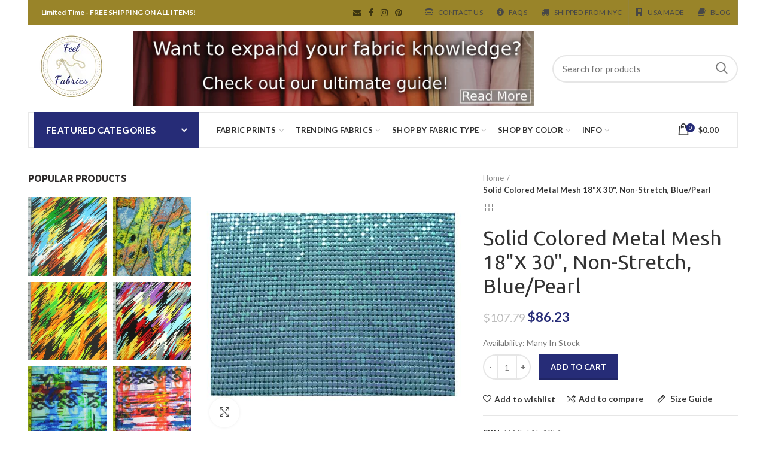

--- FILE ---
content_type: text/html; charset=utf-8
request_url: https://www.feelfabrics.com/products/solid-colored-metal-mesh-18x-30-non-stretch-blue-pearl-ffmetal-1051
body_size: 48007
content:
<!doctype html>
<!--[if IE 8]><html class="no-js lt-ie9" lang="en"> <![endif]-->
<!--[if IE 9 ]><html class="ie9 no-js"> <![endif]-->
<!--[if (gt IE 9)|!(IE)]><!--> <html class="no-js"> <!--<![endif]-->
<head> 
  <!-- Basic page needs ================================================== -->
  <meta charset="utf-8">  
  <meta http-equiv="Content-Type" content="text/html; charset=utf-8"> 
  <link rel="shortcut icon" href="//www.feelfabrics.com/cdn/shop/t/14/assets/faviconds.png?v=52360372540746431801548260045" type="image/png" /> 
  
  <title>Solid Colored Metal Mesh 18&quot;x 30&quot; Blue/Pearl | FeelFabrics.com - FEEL FABRICS</title>
  

  
  <meta name="description" content="High Quality Solid Colored Metal Mesh 18&quot;x 30&quot;, Non-Stretch, Blue/Pearl Colored.">
  

  <!-- Helpers ================================================== -->
  <!-- /snippets/social-meta-tags.liquid -->


  <meta property="og:type" content="product">
  <meta property="og:title" content="Solid Colored Metal Mesh 18&quot;X 30&quot;, Non-Stretch, Blue/Pearl">
  
  <meta property="og:image" content="http://www.feelfabrics.com/cdn/shop/products/3-mm-holographic-metal-mesh-fabric-non-stretch-bluepearl-all-shop-fabrics-specialty-novelty-cf-feel_478_6e705337-4d3a-4943-b0cd-ed410380aff9_grande.jpg?v=1571709263">
  <meta property="og:image:secure_url" content="https://www.feelfabrics.com/cdn/shop/products/3-mm-holographic-metal-mesh-fabric-non-stretch-bluepearl-all-shop-fabrics-specialty-novelty-cf-feel_478_6e705337-4d3a-4943-b0cd-ed410380aff9_grande.jpg?v=1571709263">
  
  <meta property="og:price:amount" content="86.23">
  <meta property="og:price:currency" content="USD">


  <meta property="og:description" content="High Quality Solid Colored Metal Mesh 18&quot;x 30&quot;, Non-Stretch, Blue/Pearl Colored.">

  <meta property="og:url" content="https://www.feelfabrics.com/products/solid-colored-metal-mesh-18x-30-non-stretch-blue-pearl-ffmetal-1051">
  <meta property="og:site_name" content="FEEL FABRICS">





<meta name="twitter:card" content="summary">

  <meta name="twitter:title" content="Solid Colored Metal Mesh 18"X 30", Non-Stretch, Blue/Pearl">
  <meta name="twitter:description" content="This is a Heavy-Weight Solid Colored Metal Mesh 18&quot;x 30&quot; Fabric, With a Non-Stretch, Blue/Pearl Colored Characteristics: Breathability: Low Comfort: Medium Drape: Low Warm/Cold: Warm Fiber Type: Synthetic/Blend Features: Strong, Unique Care: Machine washable. Hang to dry or dry at low setting. Be careful not to overheat, will cause shrinkage. Common Uses: Universal Part #: FFMETAL-1051 Width: 18&quot; x 30&quot; Make: 100% Metal Notes: Fabric comes in many different blends. Changing the amount of a fabric in the blend can dramatically change the fabric itself. An example of this is adding a synthetic fiber (like Spandex) to a natural fiber to get more stretch. The image may not exactly match the color of the fabric. This is because there are so many factors like lighting, screen resolution, or angles that can affect the way an image is displayed. If you">
  <meta name="twitter:image" content="https://www.feelfabrics.com/cdn/shop/products/3-mm-holographic-metal-mesh-fabric-non-stretch-bluepearl-all-shop-fabrics-specialty-novelty-cf-feel_478_6e705337-4d3a-4943-b0cd-ed410380aff9_medium.jpg?v=1571709263">
  <meta name="twitter:image:width" content="240">
  <meta name="twitter:image:height" content="240">


  <link rel="canonical" href="https://www.feelfabrics.com/products/solid-colored-metal-mesh-18x-30-non-stretch-blue-pearl-ffmetal-1051"> 
  
  <meta name="viewport" content="width=device-width, initial-scale=1, minimum-scale=1, maximum-scale=1" />
  
  <meta name="theme-color" content="">
  <link href="//www.feelfabrics.com/cdn/shop/t/14/assets/bootstrap.min.css?v=58221731202380851321548260042" rel="stylesheet" type="text/css" media="all" />
  <!-- CSS ==================================================+ -->
  
  <link href="//www.feelfabrics.com/cdn/shop/t/14/assets/woodmart.css?v=17988835539178055051548260064" rel="stylesheet" type="text/css" media="all" /> 
  <link href="//www.feelfabrics.com/cdn/shop/t/14/assets/font-awesome.min.css?v=113312282277748132781548260046" rel="stylesheet" type="text/css" media="all" /> 
  <link href="//www.feelfabrics.com/cdn/shop/t/14/assets/owl.carousel.min.css?v=145426782246919001381548260056" rel="stylesheet" type="text/css" media="all" /> 
  <link href="//www.feelfabrics.com/cdn/shop/t/14/assets/magnific-popup.css?v=90148344948437341381548260054" rel="stylesheet" type="text/css" media="all" /> 
  <link href="//www.feelfabrics.com/cdn/shop/t/14/assets/styles.scss.css?v=102133633377291358071564080041" rel="stylesheet" type="text/css" media="all" /> 
  <link href="//www.feelfabrics.com/cdn/shop/t/14/assets/photoswipe.css?v=163803283482332198031548260056" rel="stylesheet" type="text/css" media="all" /> 
  
  <link href="//www.feelfabrics.com/cdn/shop/t/14/assets/slick.css?v=125232003112979732261548260058" rel="stylesheet" type="text/css" media="all" /> 
  <link href="//www.feelfabrics.com/cdn/shop/t/14/assets/threesixty.css?v=128411023847657240841548260060" rel="stylesheet" type="text/css" media="all" /> 
   
  <link href="//www.feelfabrics.com/cdn/shop/t/14/assets/animate.css?v=46562366335879635691548260041" rel="stylesheet" type="text/css" media="all" /> 
  <link href="//www.feelfabrics.com/cdn/shop/t/14/assets/color-config.scss.css?v=181657214902496444871563743620" rel="stylesheet" type="text/css" media="all" /> 
  <!-- Header hook for plugins ================================================== -->
  <script>window.performance && window.performance.mark && window.performance.mark('shopify.content_for_header.start');</script><meta name="google-site-verification" content="-82_8FQ-t8XSLoHVvM8Q_WcqWzpAtHu4ZFJOtMFmMsg">
<meta name="facebook-domain-verification" content="beu15trtqnzxggmxy6vlirqmg9yalg">
<meta id="shopify-digital-wallet" name="shopify-digital-wallet" content="/6964412483/digital_wallets/dialog">
<meta name="shopify-checkout-api-token" content="3e84a775aa7c0cb0bb2463d41a944495">
<meta id="in-context-paypal-metadata" data-shop-id="6964412483" data-venmo-supported="false" data-environment="production" data-locale="en_US" data-paypal-v4="true" data-currency="USD">
<link rel="alternate" type="application/json+oembed" href="https://www.feelfabrics.com/products/solid-colored-metal-mesh-18x-30-non-stretch-blue-pearl-ffmetal-1051.oembed">
<script async="async" src="/checkouts/internal/preloads.js?locale=en-US"></script>
<link rel="preconnect" href="https://shop.app" crossorigin="anonymous">
<script async="async" src="https://shop.app/checkouts/internal/preloads.js?locale=en-US&shop_id=6964412483" crossorigin="anonymous"></script>
<script id="apple-pay-shop-capabilities" type="application/json">{"shopId":6964412483,"countryCode":"US","currencyCode":"USD","merchantCapabilities":["supports3DS"],"merchantId":"gid:\/\/shopify\/Shop\/6964412483","merchantName":"FEEL FABRICS","requiredBillingContactFields":["postalAddress","email","phone"],"requiredShippingContactFields":["postalAddress","email","phone"],"shippingType":"shipping","supportedNetworks":["visa","masterCard","amex","discover","elo","jcb"],"total":{"type":"pending","label":"FEEL FABRICS","amount":"1.00"},"shopifyPaymentsEnabled":true,"supportsSubscriptions":true}</script>
<script id="shopify-features" type="application/json">{"accessToken":"3e84a775aa7c0cb0bb2463d41a944495","betas":["rich-media-storefront-analytics"],"domain":"www.feelfabrics.com","predictiveSearch":true,"shopId":6964412483,"locale":"en"}</script>
<script>var Shopify = Shopify || {};
Shopify.shop = "feel-fabrics.myshopify.com";
Shopify.locale = "en";
Shopify.currency = {"active":"USD","rate":"1.0"};
Shopify.country = "US";
Shopify.theme = {"name":"Saved Theme - 1.23","id":44262588483,"schema_name":"Woodmart","schema_version":"1.3","theme_store_id":null,"role":"main"};
Shopify.theme.handle = "null";
Shopify.theme.style = {"id":null,"handle":null};
Shopify.cdnHost = "www.feelfabrics.com/cdn";
Shopify.routes = Shopify.routes || {};
Shopify.routes.root = "/";</script>
<script type="module">!function(o){(o.Shopify=o.Shopify||{}).modules=!0}(window);</script>
<script>!function(o){function n(){var o=[];function n(){o.push(Array.prototype.slice.apply(arguments))}return n.q=o,n}var t=o.Shopify=o.Shopify||{};t.loadFeatures=n(),t.autoloadFeatures=n()}(window);</script>
<script>
  window.ShopifyPay = window.ShopifyPay || {};
  window.ShopifyPay.apiHost = "shop.app\/pay";
  window.ShopifyPay.redirectState = null;
</script>
<script id="shop-js-analytics" type="application/json">{"pageType":"product"}</script>
<script defer="defer" async type="module" src="//www.feelfabrics.com/cdn/shopifycloud/shop-js/modules/v2/client.init-shop-cart-sync_C5BV16lS.en.esm.js"></script>
<script defer="defer" async type="module" src="//www.feelfabrics.com/cdn/shopifycloud/shop-js/modules/v2/chunk.common_CygWptCX.esm.js"></script>
<script type="module">
  await import("//www.feelfabrics.com/cdn/shopifycloud/shop-js/modules/v2/client.init-shop-cart-sync_C5BV16lS.en.esm.js");
await import("//www.feelfabrics.com/cdn/shopifycloud/shop-js/modules/v2/chunk.common_CygWptCX.esm.js");

  window.Shopify.SignInWithShop?.initShopCartSync?.({"fedCMEnabled":true,"windoidEnabled":true});

</script>
<script>
  window.Shopify = window.Shopify || {};
  if (!window.Shopify.featureAssets) window.Shopify.featureAssets = {};
  window.Shopify.featureAssets['shop-js'] = {"shop-cart-sync":["modules/v2/client.shop-cart-sync_ZFArdW7E.en.esm.js","modules/v2/chunk.common_CygWptCX.esm.js"],"init-fed-cm":["modules/v2/client.init-fed-cm_CmiC4vf6.en.esm.js","modules/v2/chunk.common_CygWptCX.esm.js"],"shop-button":["modules/v2/client.shop-button_tlx5R9nI.en.esm.js","modules/v2/chunk.common_CygWptCX.esm.js"],"shop-cash-offers":["modules/v2/client.shop-cash-offers_DOA2yAJr.en.esm.js","modules/v2/chunk.common_CygWptCX.esm.js","modules/v2/chunk.modal_D71HUcav.esm.js"],"init-windoid":["modules/v2/client.init-windoid_sURxWdc1.en.esm.js","modules/v2/chunk.common_CygWptCX.esm.js"],"shop-toast-manager":["modules/v2/client.shop-toast-manager_ClPi3nE9.en.esm.js","modules/v2/chunk.common_CygWptCX.esm.js"],"init-shop-email-lookup-coordinator":["modules/v2/client.init-shop-email-lookup-coordinator_B8hsDcYM.en.esm.js","modules/v2/chunk.common_CygWptCX.esm.js"],"init-shop-cart-sync":["modules/v2/client.init-shop-cart-sync_C5BV16lS.en.esm.js","modules/v2/chunk.common_CygWptCX.esm.js"],"avatar":["modules/v2/client.avatar_BTnouDA3.en.esm.js"],"pay-button":["modules/v2/client.pay-button_FdsNuTd3.en.esm.js","modules/v2/chunk.common_CygWptCX.esm.js"],"init-customer-accounts":["modules/v2/client.init-customer-accounts_DxDtT_ad.en.esm.js","modules/v2/client.shop-login-button_C5VAVYt1.en.esm.js","modules/v2/chunk.common_CygWptCX.esm.js","modules/v2/chunk.modal_D71HUcav.esm.js"],"init-shop-for-new-customer-accounts":["modules/v2/client.init-shop-for-new-customer-accounts_ChsxoAhi.en.esm.js","modules/v2/client.shop-login-button_C5VAVYt1.en.esm.js","modules/v2/chunk.common_CygWptCX.esm.js","modules/v2/chunk.modal_D71HUcav.esm.js"],"shop-login-button":["modules/v2/client.shop-login-button_C5VAVYt1.en.esm.js","modules/v2/chunk.common_CygWptCX.esm.js","modules/v2/chunk.modal_D71HUcav.esm.js"],"init-customer-accounts-sign-up":["modules/v2/client.init-customer-accounts-sign-up_CPSyQ0Tj.en.esm.js","modules/v2/client.shop-login-button_C5VAVYt1.en.esm.js","modules/v2/chunk.common_CygWptCX.esm.js","modules/v2/chunk.modal_D71HUcav.esm.js"],"shop-follow-button":["modules/v2/client.shop-follow-button_Cva4Ekp9.en.esm.js","modules/v2/chunk.common_CygWptCX.esm.js","modules/v2/chunk.modal_D71HUcav.esm.js"],"checkout-modal":["modules/v2/client.checkout-modal_BPM8l0SH.en.esm.js","modules/v2/chunk.common_CygWptCX.esm.js","modules/v2/chunk.modal_D71HUcav.esm.js"],"lead-capture":["modules/v2/client.lead-capture_Bi8yE_yS.en.esm.js","modules/v2/chunk.common_CygWptCX.esm.js","modules/v2/chunk.modal_D71HUcav.esm.js"],"shop-login":["modules/v2/client.shop-login_D6lNrXab.en.esm.js","modules/v2/chunk.common_CygWptCX.esm.js","modules/v2/chunk.modal_D71HUcav.esm.js"],"payment-terms":["modules/v2/client.payment-terms_CZxnsJam.en.esm.js","modules/v2/chunk.common_CygWptCX.esm.js","modules/v2/chunk.modal_D71HUcav.esm.js"]};
</script>
<script>(function() {
  var isLoaded = false;
  function asyncLoad() {
    if (isLoaded) return;
    isLoaded = true;
    var urls = ["\/\/code.tidio.co\/tzfztttofqaqpcvjjdrwav0gczzwrhnr.js?shop=feel-fabrics.myshopify.com","\/\/www.powr.io\/powr.js?powr-token=feel-fabrics.myshopify.com\u0026external-type=shopify\u0026shop=feel-fabrics.myshopify.com","https:\/\/chimpstatic.com\/mcjs-connected\/js\/users\/1d4d0dfb6d75c5c0d96a444ab\/6d5c5d2d91a85d3615aa46563.js?shop=feel-fabrics.myshopify.com"];
    for (var i = 0; i < urls.length; i++) {
      var s = document.createElement('script');
      s.type = 'text/javascript';
      s.async = true;
      s.src = urls[i];
      var x = document.getElementsByTagName('script')[0];
      x.parentNode.insertBefore(s, x);
    }
  };
  if(window.attachEvent) {
    window.attachEvent('onload', asyncLoad);
  } else {
    window.addEventListener('load', asyncLoad, false);
  }
})();</script>
<script id="__st">var __st={"a":6964412483,"offset":-18000,"reqid":"578c9123-43a2-4e1c-abdd-48b7ef046100-1768708572","pageurl":"www.feelfabrics.com\/products\/solid-colored-metal-mesh-18x-30-non-stretch-blue-pearl-ffmetal-1051","u":"8624183df28c","p":"product","rtyp":"product","rid":2100207648835};</script>
<script>window.ShopifyPaypalV4VisibilityTracking = true;</script>
<script id="captcha-bootstrap">!function(){'use strict';const t='contact',e='account',n='new_comment',o=[[t,t],['blogs',n],['comments',n],[t,'customer']],c=[[e,'customer_login'],[e,'guest_login'],[e,'recover_customer_password'],[e,'create_customer']],r=t=>t.map((([t,e])=>`form[action*='/${t}']:not([data-nocaptcha='true']) input[name='form_type'][value='${e}']`)).join(','),a=t=>()=>t?[...document.querySelectorAll(t)].map((t=>t.form)):[];function s(){const t=[...o],e=r(t);return a(e)}const i='password',u='form_key',d=['recaptcha-v3-token','g-recaptcha-response','h-captcha-response',i],f=()=>{try{return window.sessionStorage}catch{return}},m='__shopify_v',_=t=>t.elements[u];function p(t,e,n=!1){try{const o=window.sessionStorage,c=JSON.parse(o.getItem(e)),{data:r}=function(t){const{data:e,action:n}=t;return t[m]||n?{data:e,action:n}:{data:t,action:n}}(c);for(const[e,n]of Object.entries(r))t.elements[e]&&(t.elements[e].value=n);n&&o.removeItem(e)}catch(o){console.error('form repopulation failed',{error:o})}}const l='form_type',E='cptcha';function T(t){t.dataset[E]=!0}const w=window,h=w.document,L='Shopify',v='ce_forms',y='captcha';let A=!1;((t,e)=>{const n=(g='f06e6c50-85a8-45c8-87d0-21a2b65856fe',I='https://cdn.shopify.com/shopifycloud/storefront-forms-hcaptcha/ce_storefront_forms_captcha_hcaptcha.v1.5.2.iife.js',D={infoText:'Protected by hCaptcha',privacyText:'Privacy',termsText:'Terms'},(t,e,n)=>{const o=w[L][v],c=o.bindForm;if(c)return c(t,g,e,D).then(n);var r;o.q.push([[t,g,e,D],n]),r=I,A||(h.body.append(Object.assign(h.createElement('script'),{id:'captcha-provider',async:!0,src:r})),A=!0)});var g,I,D;w[L]=w[L]||{},w[L][v]=w[L][v]||{},w[L][v].q=[],w[L][y]=w[L][y]||{},w[L][y].protect=function(t,e){n(t,void 0,e),T(t)},Object.freeze(w[L][y]),function(t,e,n,w,h,L){const[v,y,A,g]=function(t,e,n){const i=e?o:[],u=t?c:[],d=[...i,...u],f=r(d),m=r(i),_=r(d.filter((([t,e])=>n.includes(e))));return[a(f),a(m),a(_),s()]}(w,h,L),I=t=>{const e=t.target;return e instanceof HTMLFormElement?e:e&&e.form},D=t=>v().includes(t);t.addEventListener('submit',(t=>{const e=I(t);if(!e)return;const n=D(e)&&!e.dataset.hcaptchaBound&&!e.dataset.recaptchaBound,o=_(e),c=g().includes(e)&&(!o||!o.value);(n||c)&&t.preventDefault(),c&&!n&&(function(t){try{if(!f())return;!function(t){const e=f();if(!e)return;const n=_(t);if(!n)return;const o=n.value;o&&e.removeItem(o)}(t);const e=Array.from(Array(32),(()=>Math.random().toString(36)[2])).join('');!function(t,e){_(t)||t.append(Object.assign(document.createElement('input'),{type:'hidden',name:u})),t.elements[u].value=e}(t,e),function(t,e){const n=f();if(!n)return;const o=[...t.querySelectorAll(`input[type='${i}']`)].map((({name:t})=>t)),c=[...d,...o],r={};for(const[a,s]of new FormData(t).entries())c.includes(a)||(r[a]=s);n.setItem(e,JSON.stringify({[m]:1,action:t.action,data:r}))}(t,e)}catch(e){console.error('failed to persist form',e)}}(e),e.submit())}));const S=(t,e)=>{t&&!t.dataset[E]&&(n(t,e.some((e=>e===t))),T(t))};for(const o of['focusin','change'])t.addEventListener(o,(t=>{const e=I(t);D(e)&&S(e,y())}));const B=e.get('form_key'),M=e.get(l),P=B&&M;t.addEventListener('DOMContentLoaded',(()=>{const t=y();if(P)for(const e of t)e.elements[l].value===M&&p(e,B);[...new Set([...A(),...v().filter((t=>'true'===t.dataset.shopifyCaptcha))])].forEach((e=>S(e,t)))}))}(h,new URLSearchParams(w.location.search),n,t,e,['guest_login'])})(!0,!0)}();</script>
<script integrity="sha256-4kQ18oKyAcykRKYeNunJcIwy7WH5gtpwJnB7kiuLZ1E=" data-source-attribution="shopify.loadfeatures" defer="defer" src="//www.feelfabrics.com/cdn/shopifycloud/storefront/assets/storefront/load_feature-a0a9edcb.js" crossorigin="anonymous"></script>
<script crossorigin="anonymous" defer="defer" src="//www.feelfabrics.com/cdn/shopifycloud/storefront/assets/shopify_pay/storefront-65b4c6d7.js?v=20250812"></script>
<script data-source-attribution="shopify.dynamic_checkout.dynamic.init">var Shopify=Shopify||{};Shopify.PaymentButton=Shopify.PaymentButton||{isStorefrontPortableWallets:!0,init:function(){window.Shopify.PaymentButton.init=function(){};var t=document.createElement("script");t.src="https://www.feelfabrics.com/cdn/shopifycloud/portable-wallets/latest/portable-wallets.en.js",t.type="module",document.head.appendChild(t)}};
</script>
<script data-source-attribution="shopify.dynamic_checkout.buyer_consent">
  function portableWalletsHideBuyerConsent(e){var t=document.getElementById("shopify-buyer-consent"),n=document.getElementById("shopify-subscription-policy-button");t&&n&&(t.classList.add("hidden"),t.setAttribute("aria-hidden","true"),n.removeEventListener("click",e))}function portableWalletsShowBuyerConsent(e){var t=document.getElementById("shopify-buyer-consent"),n=document.getElementById("shopify-subscription-policy-button");t&&n&&(t.classList.remove("hidden"),t.removeAttribute("aria-hidden"),n.addEventListener("click",e))}window.Shopify?.PaymentButton&&(window.Shopify.PaymentButton.hideBuyerConsent=portableWalletsHideBuyerConsent,window.Shopify.PaymentButton.showBuyerConsent=portableWalletsShowBuyerConsent);
</script>
<script data-source-attribution="shopify.dynamic_checkout.cart.bootstrap">document.addEventListener("DOMContentLoaded",(function(){function t(){return document.querySelector("shopify-accelerated-checkout-cart, shopify-accelerated-checkout")}if(t())Shopify.PaymentButton.init();else{new MutationObserver((function(e,n){t()&&(Shopify.PaymentButton.init(),n.disconnect())})).observe(document.body,{childList:!0,subtree:!0})}}));
</script>
<link id="shopify-accelerated-checkout-styles" rel="stylesheet" media="screen" href="https://www.feelfabrics.com/cdn/shopifycloud/portable-wallets/latest/accelerated-checkout-backwards-compat.css" crossorigin="anonymous">
<style id="shopify-accelerated-checkout-cart">
        #shopify-buyer-consent {
  margin-top: 1em;
  display: inline-block;
  width: 100%;
}

#shopify-buyer-consent.hidden {
  display: none;
}

#shopify-subscription-policy-button {
  background: none;
  border: none;
  padding: 0;
  text-decoration: underline;
  font-size: inherit;
  cursor: pointer;
}

#shopify-subscription-policy-button::before {
  box-shadow: none;
}

      </style>

<script>window.performance && window.performance.mark && window.performance.mark('shopify.content_for_header.end');</script>
  <!-- /snippets/oldIE-js.liquid -->


<!--[if lt IE 9]>
<script src="//cdnjs.cloudflare.com/ajax/libs/html5shiv/3.7.2/html5shiv.min.js" type="text/javascript"></script>
<script src="//www.feelfabrics.com/cdn/shop/t/14/assets/respond.min.js?v=52248677837542619231548260057" type="text/javascript"></script>
<link href="//www.feelfabrics.com/cdn/shop/t/14/assets/respond-proxy.html" id="respond-proxy" rel="respond-proxy" />
<link href="//www.feelfabrics.com/search?q=775e2ad17eb768e55524272e8091b18b" id="respond-redirect" rel="respond-redirect" />
<script src="//www.feelfabrics.com/search?q=775e2ad17eb768e55524272e8091b18b" type="text/javascript"></script>
<![endif]-->


 
  <script src="//www.feelfabrics.com/cdn/shop/t/14/assets/vendor.js?v=113621509916466055761548260061" type="text/javascript"></script>
  <script src="//www.feelfabrics.com/cdn/shop/t/14/assets/bootstrap.min.js?v=135618559580299884151548260042" type="text/javascript"></script> 
  
  
  <link href="//fonts.googleapis.com/css?family=Lato:300italic,400italic,500italic,600italic,700italic,800italic,700,300,600,800,400,500&amp;subset=cyrillic-ext,greek-ext,latin,latin-ext,cyrillic,greek,vietnamese" rel='stylesheet' type='text/css'>
  
  
  <link href="//fonts.googleapis.com/css?family=Ubuntu:300italic,400italic,500italic,600italic,700italic,800italic,700,300,600,800,400,500&amp;subset=cyrillic-ext,greek-ext,latin,latin-ext,cyrillic,greek,vietnamese" rel='stylesheet' type='text/css'>
  
  
  <link href="//fonts.googleapis.com/css?family=Ubuntu:300italic,400italic,500italic,600italic,700italic,800italic,700,300,600,800,400,500&amp;subset=cyrillic-ext,greek-ext,latin,latin-ext,cyrillic,greek,vietnamese" rel='stylesheet' type='text/css'>
  
  
  <link href="//fonts.googleapis.com/css?family=Ubuntu:300italic,400italic,500italic,600italic,700italic,800italic,700,300,600,800,400,500&amp;subset=cyrillic-ext,greek-ext,latin,latin-ext,cyrillic,greek,vietnamese" rel='stylesheet' type='text/css'>
  
  
  <link href="//fonts.googleapis.com/css?family=Lato:300italic,400italic,500italic,600italic,700italic,800italic,700,300,600,800,400,500&amp;subset=cyrillic-ext,greek-ext,latin,latin-ext,cyrillic,greek,vietnamese" rel='stylesheet' type='text/css'>
  
  
  <link href="//fonts.googleapis.com/css?family=Lato:300italic,400italic,500italic,600italic,700italic,800italic,700,300,600,800,400,500&amp;subset=cyrillic-ext,greek-ext,latin,latin-ext,cyrillic,greek,vietnamese" rel='stylesheet' type='text/css'>
  
  <script type="text/javascript">
    var productsObj = {}; 
    var swatch_color_type = 1; 
    var product_swatch_size = 'size-small';
    var asset_url = '//www.feelfabrics.com/cdn/shop/t/14/assets//?v=1911';
    var money_format = '<span class="money">${{amount}}</span>';
    var multi_language = false;
    var OSName="Unknown OS";
    if (navigator.appVersion.indexOf("Win")!=-1) OSName="Windows";
    if (navigator.appVersion.indexOf("Mac")!=-1) OSName="Mac OS X";
    if (navigator.appVersion.indexOf("X11")!=-1) OSName="UNIX";
    if (navigator.appVersion.indexOf("Linux")!=-1) OSName="Linux";
    $('html').addClass('platform-'+OSName);
  </script> 
  <script src="//www.feelfabrics.com/cdn/shop/t/14/assets/lang2.js?v=31446015676001772991548260053" type="text/javascript"></script>
<script>
  var translator = {
    current_lang : jQuery.cookie("language"),
    init: function() {
      translator.updateStyling();	 
      translator.updateLangSwitcher();
    },
    updateStyling: function() {
        var style;
        if (translator.isLang2()) {
          style = "<style>*[data-translate] {visibility:hidden} .lang1 {display:none}</style>";          
        } else {
          style = "<style>*[data-translate] {visibility:visible} .lang2 {display:none}</style>";
        }
        jQuery('head').append(style);
    },
    updateLangSwitcher: function() { 
      if (translator.isLang2()) {
        jQuery(".menu-item-type-language .woodmart-nav-link").removeClass('active');
        jQuery(".menu-item-type-language .woodmart-nav-link.lang-2").addClass("active");
      }
    },
    getTextToTranslate: function(selector) {
      var result = window.lang2;
      var params;
      if (selector.indexOf("|") > 0) {
        var devideList = selector.split("|");
        selector = devideList[0];
        params = devideList[1].split(",");
      }

      var selectorArr = selector.split('.');
      if (selectorArr) {
        for (var i = 0; i < selectorArr.length; i++) {
            result = result[selectorArr[i]];
        }
      } else {
        result = result[selector];
      }
      if (result && result.one && result.other) {
        var countEqual1 = true;
        for (var i = 0; i < params.length; i++) {
          if (params[i].indexOf("count") >= 0) {
            variables = params[i].split(":");
            if (variables.length>1) {
              var count = variables[1];
              if (count > 1) {
                countEqual1 = false;
              }
            }
          }
        } 
        if (countEqual1) {
          result = result.one;
        } else {
          result = result.other;
        }
      } 
      
      if (params && params.length>0) {
        result = result.replace(/{{\s*/g, "{{");
        result = result.replace(/\s*}}/g, "}}");
        for (var i = 0; i < params.length; i++) {
          variables = params[i].split(":");
          if (variables.length>1) {
            result = result.replace("{{"+variables[0]+"}}", variables[1]);
          }          
        }
      }
      

      return result;
    },
    isLang2: function() {
      return translator.current_lang && translator.current_lang == 2;
    }, 
    doTranslate: function(blockSelector) {
      if (translator.isLang2()) {
        jQuery(blockSelector + " [data-translate]").each(function(e) {          
          var item = jQuery(this);
          var selector = item.attr("data-translate");
          var text = translator.getTextToTranslate(selector); 
          if (item.attr("translate-item")) {
            var attribute = item.attr("translate-item");
            if (attribute == 'blog-date-author') {
              item.html(text);
            } else if (attribute!="") {            
              item.attr(attribute,text);
            }
          } else if (item.is("input")) { 
            if(item.is("input[type=search]")){
            	item.attr("placeholder", text);
            }else{
            	item.val(text);
            }
            
          } else {
            item.text(text);
          }
          item.css("visibility","visible");
        });
      }
    }   
  };
  translator.init(); 
  jQuery(document).ready(function() {     
    jQuery('.select-language a').on('click', function(){ 
      var value = jQuery(this).data('lang');
      jQuery.cookie('language', value, {expires:10, path:'/'});
      location.reload();
    });
  	translator.doTranslate("body");
  });
</script>
  <style>
    
    .single-product-content .product-options .selector-wrapper {
      display: none;
    }
     
    .mobile-canvas-shown .block-main-canvas {
    right: auto !important;
    left: 0 !important;
}

@media (max-width: 991px) {
.block-main-canvas {
    width: 260px !important;
    right: auto !important;
    left: -260px !important;
}

}
    .topbar-content {  background-color: #998429; color: white;
}
  </style>  
<link href="https://monorail-edge.shopifysvc.com" rel="dns-prefetch">
<script>(function(){if ("sendBeacon" in navigator && "performance" in window) {try {var session_token_from_headers = performance.getEntriesByType('navigation')[0].serverTiming.find(x => x.name == '_s').description;} catch {var session_token_from_headers = undefined;}var session_cookie_matches = document.cookie.match(/_shopify_s=([^;]*)/);var session_token_from_cookie = session_cookie_matches && session_cookie_matches.length === 2 ? session_cookie_matches[1] : "";var session_token = session_token_from_headers || session_token_from_cookie || "";function handle_abandonment_event(e) {var entries = performance.getEntries().filter(function(entry) {return /monorail-edge.shopifysvc.com/.test(entry.name);});if (!window.abandonment_tracked && entries.length === 0) {window.abandonment_tracked = true;var currentMs = Date.now();var navigation_start = performance.timing.navigationStart;var payload = {shop_id: 6964412483,url: window.location.href,navigation_start,duration: currentMs - navigation_start,session_token,page_type: "product"};window.navigator.sendBeacon("https://monorail-edge.shopifysvc.com/v1/produce", JSON.stringify({schema_id: "online_store_buyer_site_abandonment/1.1",payload: payload,metadata: {event_created_at_ms: currentMs,event_sent_at_ms: currentMs}}));}}window.addEventListener('pagehide', handle_abandonment_event);}}());</script>
<script id="web-pixels-manager-setup">(function e(e,d,r,n,o){if(void 0===o&&(o={}),!Boolean(null===(a=null===(i=window.Shopify)||void 0===i?void 0:i.analytics)||void 0===a?void 0:a.replayQueue)){var i,a;window.Shopify=window.Shopify||{};var t=window.Shopify;t.analytics=t.analytics||{};var s=t.analytics;s.replayQueue=[],s.publish=function(e,d,r){return s.replayQueue.push([e,d,r]),!0};try{self.performance.mark("wpm:start")}catch(e){}var l=function(){var e={modern:/Edge?\/(1{2}[4-9]|1[2-9]\d|[2-9]\d{2}|\d{4,})\.\d+(\.\d+|)|Firefox\/(1{2}[4-9]|1[2-9]\d|[2-9]\d{2}|\d{4,})\.\d+(\.\d+|)|Chrom(ium|e)\/(9{2}|\d{3,})\.\d+(\.\d+|)|(Maci|X1{2}).+ Version\/(15\.\d+|(1[6-9]|[2-9]\d|\d{3,})\.\d+)([,.]\d+|)( \(\w+\)|)( Mobile\/\w+|) Safari\/|Chrome.+OPR\/(9{2}|\d{3,})\.\d+\.\d+|(CPU[ +]OS|iPhone[ +]OS|CPU[ +]iPhone|CPU IPhone OS|CPU iPad OS)[ +]+(15[._]\d+|(1[6-9]|[2-9]\d|\d{3,})[._]\d+)([._]\d+|)|Android:?[ /-](13[3-9]|1[4-9]\d|[2-9]\d{2}|\d{4,})(\.\d+|)(\.\d+|)|Android.+Firefox\/(13[5-9]|1[4-9]\d|[2-9]\d{2}|\d{4,})\.\d+(\.\d+|)|Android.+Chrom(ium|e)\/(13[3-9]|1[4-9]\d|[2-9]\d{2}|\d{4,})\.\d+(\.\d+|)|SamsungBrowser\/([2-9]\d|\d{3,})\.\d+/,legacy:/Edge?\/(1[6-9]|[2-9]\d|\d{3,})\.\d+(\.\d+|)|Firefox\/(5[4-9]|[6-9]\d|\d{3,})\.\d+(\.\d+|)|Chrom(ium|e)\/(5[1-9]|[6-9]\d|\d{3,})\.\d+(\.\d+|)([\d.]+$|.*Safari\/(?![\d.]+ Edge\/[\d.]+$))|(Maci|X1{2}).+ Version\/(10\.\d+|(1[1-9]|[2-9]\d|\d{3,})\.\d+)([,.]\d+|)( \(\w+\)|)( Mobile\/\w+|) Safari\/|Chrome.+OPR\/(3[89]|[4-9]\d|\d{3,})\.\d+\.\d+|(CPU[ +]OS|iPhone[ +]OS|CPU[ +]iPhone|CPU IPhone OS|CPU iPad OS)[ +]+(10[._]\d+|(1[1-9]|[2-9]\d|\d{3,})[._]\d+)([._]\d+|)|Android:?[ /-](13[3-9]|1[4-9]\d|[2-9]\d{2}|\d{4,})(\.\d+|)(\.\d+|)|Mobile Safari.+OPR\/([89]\d|\d{3,})\.\d+\.\d+|Android.+Firefox\/(13[5-9]|1[4-9]\d|[2-9]\d{2}|\d{4,})\.\d+(\.\d+|)|Android.+Chrom(ium|e)\/(13[3-9]|1[4-9]\d|[2-9]\d{2}|\d{4,})\.\d+(\.\d+|)|Android.+(UC? ?Browser|UCWEB|U3)[ /]?(15\.([5-9]|\d{2,})|(1[6-9]|[2-9]\d|\d{3,})\.\d+)\.\d+|SamsungBrowser\/(5\.\d+|([6-9]|\d{2,})\.\d+)|Android.+MQ{2}Browser\/(14(\.(9|\d{2,})|)|(1[5-9]|[2-9]\d|\d{3,})(\.\d+|))(\.\d+|)|K[Aa][Ii]OS\/(3\.\d+|([4-9]|\d{2,})\.\d+)(\.\d+|)/},d=e.modern,r=e.legacy,n=navigator.userAgent;return n.match(d)?"modern":n.match(r)?"legacy":"unknown"}(),u="modern"===l?"modern":"legacy",c=(null!=n?n:{modern:"",legacy:""})[u],f=function(e){return[e.baseUrl,"/wpm","/b",e.hashVersion,"modern"===e.buildTarget?"m":"l",".js"].join("")}({baseUrl:d,hashVersion:r,buildTarget:u}),m=function(e){var d=e.version,r=e.bundleTarget,n=e.surface,o=e.pageUrl,i=e.monorailEndpoint;return{emit:function(e){var a=e.status,t=e.errorMsg,s=(new Date).getTime(),l=JSON.stringify({metadata:{event_sent_at_ms:s},events:[{schema_id:"web_pixels_manager_load/3.1",payload:{version:d,bundle_target:r,page_url:o,status:a,surface:n,error_msg:t},metadata:{event_created_at_ms:s}}]});if(!i)return console&&console.warn&&console.warn("[Web Pixels Manager] No Monorail endpoint provided, skipping logging."),!1;try{return self.navigator.sendBeacon.bind(self.navigator)(i,l)}catch(e){}var u=new XMLHttpRequest;try{return u.open("POST",i,!0),u.setRequestHeader("Content-Type","text/plain"),u.send(l),!0}catch(e){return console&&console.warn&&console.warn("[Web Pixels Manager] Got an unhandled error while logging to Monorail."),!1}}}}({version:r,bundleTarget:l,surface:e.surface,pageUrl:self.location.href,monorailEndpoint:e.monorailEndpoint});try{o.browserTarget=l,function(e){var d=e.src,r=e.async,n=void 0===r||r,o=e.onload,i=e.onerror,a=e.sri,t=e.scriptDataAttributes,s=void 0===t?{}:t,l=document.createElement("script"),u=document.querySelector("head"),c=document.querySelector("body");if(l.async=n,l.src=d,a&&(l.integrity=a,l.crossOrigin="anonymous"),s)for(var f in s)if(Object.prototype.hasOwnProperty.call(s,f))try{l.dataset[f]=s[f]}catch(e){}if(o&&l.addEventListener("load",o),i&&l.addEventListener("error",i),u)u.appendChild(l);else{if(!c)throw new Error("Did not find a head or body element to append the script");c.appendChild(l)}}({src:f,async:!0,onload:function(){if(!function(){var e,d;return Boolean(null===(d=null===(e=window.Shopify)||void 0===e?void 0:e.analytics)||void 0===d?void 0:d.initialized)}()){var d=window.webPixelsManager.init(e)||void 0;if(d){var r=window.Shopify.analytics;r.replayQueue.forEach((function(e){var r=e[0],n=e[1],o=e[2];d.publishCustomEvent(r,n,o)})),r.replayQueue=[],r.publish=d.publishCustomEvent,r.visitor=d.visitor,r.initialized=!0}}},onerror:function(){return m.emit({status:"failed",errorMsg:"".concat(f," has failed to load")})},sri:function(e){var d=/^sha384-[A-Za-z0-9+/=]+$/;return"string"==typeof e&&d.test(e)}(c)?c:"",scriptDataAttributes:o}),m.emit({status:"loading"})}catch(e){m.emit({status:"failed",errorMsg:(null==e?void 0:e.message)||"Unknown error"})}}})({shopId: 6964412483,storefrontBaseUrl: "https://www.feelfabrics.com",extensionsBaseUrl: "https://extensions.shopifycdn.com/cdn/shopifycloud/web-pixels-manager",monorailEndpoint: "https://monorail-edge.shopifysvc.com/unstable/produce_batch",surface: "storefront-renderer",enabledBetaFlags: ["2dca8a86"],webPixelsConfigList: [{"id":"703365337","configuration":"{\"pixel_id\":\"1781364676047540\",\"pixel_type\":\"facebook_pixel\"}","eventPayloadVersion":"v1","runtimeContext":"OPEN","scriptVersion":"ca16bc87fe92b6042fbaa3acc2fbdaa6","type":"APP","apiClientId":2329312,"privacyPurposes":["ANALYTICS","MARKETING","SALE_OF_DATA"],"dataSharingAdjustments":{"protectedCustomerApprovalScopes":["read_customer_address","read_customer_email","read_customer_name","read_customer_personal_data","read_customer_phone"]}},{"id":"703332569","configuration":"{\"config\":\"{\\\"pixel_id\\\":\\\"GT-TX26P2QV\\\",\\\"target_country\\\":\\\"ZZ\\\",\\\"gtag_events\\\":[{\\\"type\\\":\\\"view_item\\\",\\\"action_label\\\":\\\"MC-TST7YM9XZE\\\"},{\\\"type\\\":\\\"purchase\\\",\\\"action_label\\\":\\\"MC-TST7YM9XZE\\\"},{\\\"type\\\":\\\"page_view\\\",\\\"action_label\\\":\\\"MC-TST7YM9XZE\\\"}],\\\"enable_monitoring_mode\\\":false}\"}","eventPayloadVersion":"v1","runtimeContext":"OPEN","scriptVersion":"b2a88bafab3e21179ed38636efcd8a93","type":"APP","apiClientId":1780363,"privacyPurposes":[],"dataSharingAdjustments":{"protectedCustomerApprovalScopes":["read_customer_address","read_customer_email","read_customer_name","read_customer_personal_data","read_customer_phone"]}},{"id":"shopify-app-pixel","configuration":"{}","eventPayloadVersion":"v1","runtimeContext":"STRICT","scriptVersion":"0450","apiClientId":"shopify-pixel","type":"APP","privacyPurposes":["ANALYTICS","MARKETING"]},{"id":"shopify-custom-pixel","eventPayloadVersion":"v1","runtimeContext":"LAX","scriptVersion":"0450","apiClientId":"shopify-pixel","type":"CUSTOM","privacyPurposes":["ANALYTICS","MARKETING"]}],isMerchantRequest: false,initData: {"shop":{"name":"FEEL FABRICS","paymentSettings":{"currencyCode":"USD"},"myshopifyDomain":"feel-fabrics.myshopify.com","countryCode":"US","storefrontUrl":"https:\/\/www.feelfabrics.com"},"customer":null,"cart":null,"checkout":null,"productVariants":[{"price":{"amount":86.23,"currencyCode":"USD"},"product":{"title":"Solid Colored Metal Mesh 18\"X 30\", Non-Stretch, Blue\/Pearl","vendor":"CF","id":"2100207648835","untranslatedTitle":"Solid Colored Metal Mesh 18\"X 30\", Non-Stretch, Blue\/Pearl","url":"\/products\/solid-colored-metal-mesh-18x-30-non-stretch-blue-pearl-ffmetal-1051","type":""},"id":"19240254275651","image":{"src":"\/\/www.feelfabrics.com\/cdn\/shop\/products\/3-mm-holographic-metal-mesh-fabric-non-stretch-bluepearl-all-shop-fabrics-specialty-novelty-cf-feel_478_6e705337-4d3a-4943-b0cd-ed410380aff9.jpg?v=1571709263"},"sku":"FFMETAL-1051","title":"Default Title","untranslatedTitle":"Default Title"}],"purchasingCompany":null},},"https://www.feelfabrics.com/cdn","fcfee988w5aeb613cpc8e4bc33m6693e112",{"modern":"","legacy":""},{"shopId":"6964412483","storefrontBaseUrl":"https:\/\/www.feelfabrics.com","extensionBaseUrl":"https:\/\/extensions.shopifycdn.com\/cdn\/shopifycloud\/web-pixels-manager","surface":"storefront-renderer","enabledBetaFlags":"[\"2dca8a86\"]","isMerchantRequest":"false","hashVersion":"fcfee988w5aeb613cpc8e4bc33m6693e112","publish":"custom","events":"[[\"page_viewed\",{}],[\"product_viewed\",{\"productVariant\":{\"price\":{\"amount\":86.23,\"currencyCode\":\"USD\"},\"product\":{\"title\":\"Solid Colored Metal Mesh 18\\\"X 30\\\", Non-Stretch, Blue\/Pearl\",\"vendor\":\"CF\",\"id\":\"2100207648835\",\"untranslatedTitle\":\"Solid Colored Metal Mesh 18\\\"X 30\\\", Non-Stretch, Blue\/Pearl\",\"url\":\"\/products\/solid-colored-metal-mesh-18x-30-non-stretch-blue-pearl-ffmetal-1051\",\"type\":\"\"},\"id\":\"19240254275651\",\"image\":{\"src\":\"\/\/www.feelfabrics.com\/cdn\/shop\/products\/3-mm-holographic-metal-mesh-fabric-non-stretch-bluepearl-all-shop-fabrics-specialty-novelty-cf-feel_478_6e705337-4d3a-4943-b0cd-ed410380aff9.jpg?v=1571709263\"},\"sku\":\"FFMETAL-1051\",\"title\":\"Default Title\",\"untranslatedTitle\":\"Default Title\"}}]]"});</script><script>
  window.ShopifyAnalytics = window.ShopifyAnalytics || {};
  window.ShopifyAnalytics.meta = window.ShopifyAnalytics.meta || {};
  window.ShopifyAnalytics.meta.currency = 'USD';
  var meta = {"product":{"id":2100207648835,"gid":"gid:\/\/shopify\/Product\/2100207648835","vendor":"CF","type":"","handle":"solid-colored-metal-mesh-18x-30-non-stretch-blue-pearl-ffmetal-1051","variants":[{"id":19240254275651,"price":8623,"name":"Solid Colored Metal Mesh 18\"X 30\", Non-Stretch, Blue\/Pearl","public_title":null,"sku":"FFMETAL-1051"}],"remote":false},"page":{"pageType":"product","resourceType":"product","resourceId":2100207648835,"requestId":"578c9123-43a2-4e1c-abdd-48b7ef046100-1768708572"}};
  for (var attr in meta) {
    window.ShopifyAnalytics.meta[attr] = meta[attr];
  }
</script>
<script class="analytics">
  (function () {
    var customDocumentWrite = function(content) {
      var jquery = null;

      if (window.jQuery) {
        jquery = window.jQuery;
      } else if (window.Checkout && window.Checkout.$) {
        jquery = window.Checkout.$;
      }

      if (jquery) {
        jquery('body').append(content);
      }
    };

    var hasLoggedConversion = function(token) {
      if (token) {
        return document.cookie.indexOf('loggedConversion=' + token) !== -1;
      }
      return false;
    }

    var setCookieIfConversion = function(token) {
      if (token) {
        var twoMonthsFromNow = new Date(Date.now());
        twoMonthsFromNow.setMonth(twoMonthsFromNow.getMonth() + 2);

        document.cookie = 'loggedConversion=' + token + '; expires=' + twoMonthsFromNow;
      }
    }

    var trekkie = window.ShopifyAnalytics.lib = window.trekkie = window.trekkie || [];
    if (trekkie.integrations) {
      return;
    }
    trekkie.methods = [
      'identify',
      'page',
      'ready',
      'track',
      'trackForm',
      'trackLink'
    ];
    trekkie.factory = function(method) {
      return function() {
        var args = Array.prototype.slice.call(arguments);
        args.unshift(method);
        trekkie.push(args);
        return trekkie;
      };
    };
    for (var i = 0; i < trekkie.methods.length; i++) {
      var key = trekkie.methods[i];
      trekkie[key] = trekkie.factory(key);
    }
    trekkie.load = function(config) {
      trekkie.config = config || {};
      trekkie.config.initialDocumentCookie = document.cookie;
      var first = document.getElementsByTagName('script')[0];
      var script = document.createElement('script');
      script.type = 'text/javascript';
      script.onerror = function(e) {
        var scriptFallback = document.createElement('script');
        scriptFallback.type = 'text/javascript';
        scriptFallback.onerror = function(error) {
                var Monorail = {
      produce: function produce(monorailDomain, schemaId, payload) {
        var currentMs = new Date().getTime();
        var event = {
          schema_id: schemaId,
          payload: payload,
          metadata: {
            event_created_at_ms: currentMs,
            event_sent_at_ms: currentMs
          }
        };
        return Monorail.sendRequest("https://" + monorailDomain + "/v1/produce", JSON.stringify(event));
      },
      sendRequest: function sendRequest(endpointUrl, payload) {
        // Try the sendBeacon API
        if (window && window.navigator && typeof window.navigator.sendBeacon === 'function' && typeof window.Blob === 'function' && !Monorail.isIos12()) {
          var blobData = new window.Blob([payload], {
            type: 'text/plain'
          });

          if (window.navigator.sendBeacon(endpointUrl, blobData)) {
            return true;
          } // sendBeacon was not successful

        } // XHR beacon

        var xhr = new XMLHttpRequest();

        try {
          xhr.open('POST', endpointUrl);
          xhr.setRequestHeader('Content-Type', 'text/plain');
          xhr.send(payload);
        } catch (e) {
          console.log(e);
        }

        return false;
      },
      isIos12: function isIos12() {
        return window.navigator.userAgent.lastIndexOf('iPhone; CPU iPhone OS 12_') !== -1 || window.navigator.userAgent.lastIndexOf('iPad; CPU OS 12_') !== -1;
      }
    };
    Monorail.produce('monorail-edge.shopifysvc.com',
      'trekkie_storefront_load_errors/1.1',
      {shop_id: 6964412483,
      theme_id: 44262588483,
      app_name: "storefront",
      context_url: window.location.href,
      source_url: "//www.feelfabrics.com/cdn/s/trekkie.storefront.cd680fe47e6c39ca5d5df5f0a32d569bc48c0f27.min.js"});

        };
        scriptFallback.async = true;
        scriptFallback.src = '//www.feelfabrics.com/cdn/s/trekkie.storefront.cd680fe47e6c39ca5d5df5f0a32d569bc48c0f27.min.js';
        first.parentNode.insertBefore(scriptFallback, first);
      };
      script.async = true;
      script.src = '//www.feelfabrics.com/cdn/s/trekkie.storefront.cd680fe47e6c39ca5d5df5f0a32d569bc48c0f27.min.js';
      first.parentNode.insertBefore(script, first);
    };
    trekkie.load(
      {"Trekkie":{"appName":"storefront","development":false,"defaultAttributes":{"shopId":6964412483,"isMerchantRequest":null,"themeId":44262588483,"themeCityHash":"12694091158611249146","contentLanguage":"en","currency":"USD","eventMetadataId":"30632a0c-4246-4600-bb75-6594523fbcf9"},"isServerSideCookieWritingEnabled":true,"monorailRegion":"shop_domain","enabledBetaFlags":["65f19447"]},"Session Attribution":{},"S2S":{"facebookCapiEnabled":true,"source":"trekkie-storefront-renderer","apiClientId":580111}}
    );

    var loaded = false;
    trekkie.ready(function() {
      if (loaded) return;
      loaded = true;

      window.ShopifyAnalytics.lib = window.trekkie;

      var originalDocumentWrite = document.write;
      document.write = customDocumentWrite;
      try { window.ShopifyAnalytics.merchantGoogleAnalytics.call(this); } catch(error) {};
      document.write = originalDocumentWrite;

      window.ShopifyAnalytics.lib.page(null,{"pageType":"product","resourceType":"product","resourceId":2100207648835,"requestId":"578c9123-43a2-4e1c-abdd-48b7ef046100-1768708572","shopifyEmitted":true});

      var match = window.location.pathname.match(/checkouts\/(.+)\/(thank_you|post_purchase)/)
      var token = match? match[1]: undefined;
      if (!hasLoggedConversion(token)) {
        setCookieIfConversion(token);
        window.ShopifyAnalytics.lib.track("Viewed Product",{"currency":"USD","variantId":19240254275651,"productId":2100207648835,"productGid":"gid:\/\/shopify\/Product\/2100207648835","name":"Solid Colored Metal Mesh 18\"X 30\", Non-Stretch, Blue\/Pearl","price":"86.23","sku":"FFMETAL-1051","brand":"CF","variant":null,"category":"","nonInteraction":true,"remote":false},undefined,undefined,{"shopifyEmitted":true});
      window.ShopifyAnalytics.lib.track("monorail:\/\/trekkie_storefront_viewed_product\/1.1",{"currency":"USD","variantId":19240254275651,"productId":2100207648835,"productGid":"gid:\/\/shopify\/Product\/2100207648835","name":"Solid Colored Metal Mesh 18\"X 30\", Non-Stretch, Blue\/Pearl","price":"86.23","sku":"FFMETAL-1051","brand":"CF","variant":null,"category":"","nonInteraction":true,"remote":false,"referer":"https:\/\/www.feelfabrics.com\/products\/solid-colored-metal-mesh-18x-30-non-stretch-blue-pearl-ffmetal-1051"});
      }
    });


        var eventsListenerScript = document.createElement('script');
        eventsListenerScript.async = true;
        eventsListenerScript.src = "//www.feelfabrics.com/cdn/shopifycloud/storefront/assets/shop_events_listener-3da45d37.js";
        document.getElementsByTagName('head')[0].appendChild(eventsListenerScript);

})();</script>
<script
  defer
  src="https://www.feelfabrics.com/cdn/shopifycloud/perf-kit/shopify-perf-kit-3.0.4.min.js"
  data-application="storefront-renderer"
  data-shop-id="6964412483"
  data-render-region="gcp-us-central1"
  data-page-type="product"
  data-theme-instance-id="44262588483"
  data-theme-name="Woodmart"
  data-theme-version="1.3"
  data-monorail-region="shop_domain"
  data-resource-timing-sampling-rate="10"
  data-shs="true"
  data-shs-beacon="true"
  data-shs-export-with-fetch="true"
  data-shs-logs-sample-rate="1"
  data-shs-beacon-endpoint="https://www.feelfabrics.com/api/collect"
></script>
</head><body id="solid-colored-metal-mesh-18-quot-x-30-quot-blue-pearl-feelfabrics-com" class="page-template-default wrapper-full-width  single-product woodmart-product-design-default woodmart-product-sticky-on menu-style- woodmart-ajax-shop-on  template-product  woodmart-top-bar-on  menu-style-bordered offcanvas-sidebar-mobile offcanvas-sidebar-tablet  woodmart-light btns-shop-light btns-accent-hover-light btns-accent-light btns-shop-hover-light btns-accent-3d form-style-rounded btns-shop-3d  enable-sticky-header sticky-header-clone global-search-full-screen woodmart-header-advanced    "> 
  <!-- begin site-header --><div id="shopify-section-mobile-menu" class="shopify-section"><div class="mobile-nav">
  <form role="search" method="get" class="searchform woodmart-ajax-search" action="/search" data-thumbnail="1" data-price="1" data-post-type="product" data-count="15">
    <div>
      <label class="screen-reader-text" for="q"></label>
      <input type="text" class="s"  placeholder="Search for products" value="" name="q" autocomplete="off" style="padding-right: 65px;">
      <input type="hidden" name="post_type" value="product"> 
      <button type="submit" class="searchsubmit" >Search</button>
    </div>
  </form>
  <div class="search-info-text"><span >Start typing to see products you are looking for.</span></div>
  <div class="search-results-wrapper">
    <div class="woodmart-scroll has-scrollbar">
      <div class="woodmart-search-results woodmart-scroll-content" tabindex="0">
        <div class="autocomplete-suggestions" style="position: absolute; max-height: 300px; z-index: 9999; width: 308px; display: flex;"></div>
      </div>
    </div>
    <div class="woodmart-search-loader"></div>
  </div>
  <div class="mobile-nav-tabs">
    <ul>
      <li class="mobile-tab-title mobile-pages-title active" data-menu="pages">
        <span>
          
          Menu
          
        </span>
      </li><li class="mobile-tab-title mobile-categories-title" data-menu="categories">
        <span>
          
          Categories
          
        </span>
      </li></ul>
  </div><div class="mobile-menu-tab mobile-categories-menu">
    <div class="menu-mobile-categories-container">
      <ul id="menu-mobile-categories" class="site-mobile-menu"><li id="menu-item-1563910632703" class="menu-item menu-item-type-custom menu-item-prints item-level-0 menu-item-1563910632703 menu-item-no-children with-offsets">
          <a href="/collections/prints" class="woodmart-nav-link"><span>
              
              Prints
              
            </span> 
          </a>
        </li><li id="menu-item-1563911398424" class="menu-item menu-item-type-custom menu-item-lace item-level-0 menu-item-1563911398424 menu-item-no-children with-offsets">
          <a href="/collections/lace-1" class="woodmart-nav-link"><span>
              
              Lace
              
            </span> 
          </a>
        </li><li id="menu-item-1563911715903" class="menu-item menu-item-type-custom menu-item-sequin item-level-0 menu-item-1563911715903 menu-item-no-children with-offsets">
          <a href="/collections/sequin-1" class="woodmart-nav-link"><span>
              
              Sequin
              
            </span> 
          </a>
        </li><li id="menu-item-1563911733594" class="menu-item menu-item-type-custom menu-item-metallic item-level-0 menu-item-1563911733594 menu-item-no-children with-offsets">
          <a href="/collections/metallic" class="woodmart-nav-link"><span>
              
              Metallic
              
            </span> 
          </a>
        </li><li id="menu-item-1563911749098" class="menu-item menu-item-type-custom menu-item-mesh item-level-0 menu-item-1563911749098 menu-item-no-children with-offsets">
          <a href="/collections/mesh" class="woodmart-nav-link"><span>
              
              Mesh
              
            </span> 
          </a>
        </li><li id="menu-item-1563911874735" class="menu-item menu-item-type-custom menu-item-milliskin item-level-0 menu-item-1563911874735 menu-item-no-children with-offsets">
          <a href="/collections/milliskin-1" class="woodmart-nav-link"><span>
              
              Milliskin
              
            </span> 
          </a>
        </li><li id="menu-item-1563911821072" class="menu-item menu-item-type-custom menu-item-holographic item-level-0 menu-item-1563911821072 menu-item-no-children with-offsets">
          <a href="/collections/holographic" class="woodmart-nav-link"><span>
              
              Holographic
              
            </span> 
          </a>
        </li><li id="menu-item-1563911765676" class="menu-item menu-item-type-custom menu-item-specialty item-level-0 menu-item-1563911765676 menu-item-no-children with-offsets">
          <a href="/collections/specialty-1" class="woodmart-nav-link"><span>
              
              Specialty
              
            </span> 
          </a>
        </li><li id="menu-item-1563911803527" class="menu-item menu-item-type-custom menu-item-novelty item-level-0 menu-item-1563911803527 menu-item-no-children with-offsets">
          <a href="/collections/novelty-2" class="woodmart-nav-link"><span>
              
              Novelty
              
            </span> 
          </a>
        </li></ul>
    </div>
  </div><div class="mobile-menu-tab mobile-pages-menu active">
    <div class="menu-mobile-menu-container">
      <ul id="menu-mobile-menu" class="site-mobile-menu"><li class="menu-item menu-item-type-post_type  menu-item-object-page menu-item-1 item-level-0 ">
          <a href="/collections" class="woodmart-nav-link"> 
            
            View all collections
            
          </a>
        </li><li class="menu-item menu-item-type-post_type  menu-item-has-children menu-item-object-page menu-item-2 item-level-0 ">
          <a href="/collections/trending-fabrics" class="woodmart-nav-link">
            <span>  
              
              Trending fabrics
              
            </span>
          </a>
          <div class="sub-menu-dropdown color-scheme-dark">
            <div class="container">
              <ul class="sub-menu color-scheme-dark"> 
                  
                
                
                <li class="menu-item menu-item-type-custom menu-item-object-custom  menu-item-1 item-level-1 last">
                  <a href="/pages/spandex">
                    <span>  
                      
                      Spandex
                      
                    </span>
                  </a>
                </li>
                
                
              </ul>
              <span class="icon-sub-menu"></span>
            </div>
          </div>
        </li><li class="menu-item menu-item-type-post_type  menu-item-has-children menu-item-object-page menu-item-3 item-level-0 ">
          <a href="/collections/frontpage" class="woodmart-nav-link">
            <span>  
              
              Shop by color
              
            </span>
          </a>
          <div class="sub-menu-dropdown color-scheme-dark">
            <div class="container">
              <ul class="sub-menu color-scheme-dark"> 
                  
                
                
                <li class="menu-item menu-item-type-custom menu-item-object-custom  menu-item-1 item-level-1 ">
                  <a href="/collections/black">
                    <span>  
                      
                      Black
                      
                    </span>
                  </a>
                </li>
                
                  
                
                
                <li class="menu-item menu-item-type-custom menu-item-object-custom  menu-item-2 item-level-1 ">
                  <a href="/collections/blue">
                    <span>  
                      
                      Blue
                      
                    </span>
                  </a>
                </li>
                
                  
                
                
                <li class="menu-item menu-item-type-custom menu-item-object-custom  menu-item-3 item-level-1 ">
                  <a href="/collections/brown">
                    <span>  
                      
                      Brown
                      
                    </span>
                  </a>
                </li>
                
                  
                
                
                <li class="menu-item menu-item-type-custom menu-item-object-custom  menu-item-4 item-level-1 ">
                  <a href="/collections/gold">
                    <span>  
                      
                      Gold
                      
                    </span>
                  </a>
                </li>
                
                  
                
                
                <li class="menu-item menu-item-type-custom menu-item-object-custom  menu-item-5 item-level-1 ">
                  <a href="/collections/green">
                    <span>  
                      
                      Green
                      
                    </span>
                  </a>
                </li>
                
                  
                
                
                <li class="menu-item menu-item-type-custom menu-item-object-custom  menu-item-6 item-level-1 ">
                  <a href="/collections/natural">
                    <span>  
                      
                      Natural
                      
                    </span>
                  </a>
                </li>
                
                  
                
                
                <li class="menu-item menu-item-type-custom menu-item-object-custom  menu-item-7 item-level-1 ">
                  <a href="/collections/orange">
                    <span>  
                      
                      Orange
                      
                    </span>
                  </a>
                </li>
                
                  
                
                
                <li class="menu-item menu-item-type-custom menu-item-object-custom  menu-item-8 item-level-1 ">
                  <a href="/collections/pink">
                    <span>  
                      
                      Pink
                      
                    </span>
                  </a>
                </li>
                
                  
                
                
                <li class="menu-item menu-item-type-custom menu-item-object-custom  menu-item-9 item-level-1 ">
                  <a href="/collections/purple">
                    <span>  
                      
                      Purple
                      
                    </span>
                  </a>
                </li>
                
                  
                
                
                <li class="menu-item menu-item-type-custom menu-item-object-custom  menu-item-10 item-level-1 ">
                  <a href="/collections/red">
                    <span>  
                      
                      Red
                      
                    </span>
                  </a>
                </li>
                
                  
                
                
                <li class="menu-item menu-item-type-custom menu-item-object-custom  menu-item-11 item-level-1 ">
                  <a href="/collections/silver">
                    <span>  
                      
                      Silver
                      
                    </span>
                  </a>
                </li>
                
                  
                
                
                <li class="menu-item menu-item-type-custom menu-item-object-custom  menu-item-12 item-level-1 ">
                  <a href="/collections/turquoise">
                    <span>  
                      
                      Turquoise
                      
                    </span>
                  </a>
                </li>
                
                  
                
                
                <li class="menu-item menu-item-type-custom menu-item-object-custom  menu-item-13 item-level-1 ">
                  <a href="/collections/white">
                    <span>  
                      
                      White
                      
                    </span>
                  </a>
                </li>
                
                  
                
                
                <li class="menu-item menu-item-type-custom menu-item-object-custom  menu-item-14 item-level-1 ">
                  <a href="/collections/yellow">
                    <span>  
                      
                      Yellow
                      
                    </span>
                  </a>
                </li>
                
                  
                
                
                <li class="menu-item menu-item-type-custom menu-item-object-custom  menu-item-15 item-level-1 ">
                  <a href="/collections/multicolor">
                    <span>  
                      
                      Multicolor
                      
                    </span>
                  </a>
                </li>
                
                  
                
                
                <li class="menu-item menu-item-type-custom menu-item-object-custom  menu-item-16 item-level-1 last">
                  <a href="/collections/tie-die">
                    <span>  
                      
                      Tie dye
                      
                    </span>
                  </a>
                </li>
                
                
              </ul>
              <span class="icon-sub-menu"></span>
            </div>
          </div>
        </li><li class="menu-item menu-item-type-post_type  menu-item-has-children menu-item-object-page menu-item-4 item-level-0 ">
          <a href="/collections/frontpage" class="woodmart-nav-link">
            <span>  
              
              Shop by make
              
            </span>
          </a>
          <div class="sub-menu-dropdown color-scheme-dark">
            <div class="container">
              <ul class="sub-menu color-scheme-dark"> 
                  
                
                
                <li class="menu-item menu-item-type-custom menu-item-object-custom  menu-item-1 item-level-1 ">
                  <a href="/collections/cotton">
                    <span>  
                      
                      Cotton
                      
                    </span>
                  </a>
                </li>
                
                  
                
                
                <li class="menu-item menu-item-type-custom menu-item-object-custom  menu-item-2 item-level-1 ">
                  <a href="/collections/horse-hair">
                    <span>  
                      
                      Horsehair
                      
                    </span>
                  </a>
                </li>
                
                  
                
                
                <li class="menu-item menu-item-type-custom menu-item-object-custom  menu-item-3 item-level-1 ">
                  <a href="/collections/metallic">
                    <span>  
                      
                      Metallic
                      
                    </span>
                  </a>
                </li>
                
                  
                
                
                <li class="menu-item menu-item-type-custom menu-item-object-custom  menu-item-4 item-level-1 ">
                  <a href="/collections/mesh">
                    <span>  
                      
                      Mesh
                      
                    </span>
                  </a>
                </li>
                
                  
                
                
                <li class="menu-item menu-item-type-custom menu-item-object-custom  menu-item-5 item-level-1 ">
                  <a href="/collections/neoprene-1">
                    <span>  
                      
                      Neoprene
                      
                    </span>
                  </a>
                </li>
                
                  
                
                
                <li class="menu-item menu-item-type-custom menu-item-object-custom  menu-item-6 item-level-1 ">
                  <a href="/collections/nylon">
                    <span>  
                      
                      Nylon
                      
                    </span>
                  </a>
                </li>
                
                  
                
                
                <li class="menu-item menu-item-type-custom menu-item-object-custom  menu-item-7 item-level-1 ">
                  <a href="/collections/spandex-1">
                    <span>  
                      
                      Polyester
                      
                    </span>
                  </a>
                </li>
                
                  
                
                
                <li class="menu-item menu-item-type-custom menu-item-object-custom  menu-item-8 item-level-1 ">
                  <a href="/collections/rayon">
                    <span>  
                      
                      Rayon
                      
                    </span>
                  </a>
                </li>
                
                  
                
                
                <li class="menu-item menu-item-type-custom menu-item-object-custom  menu-item-9 item-level-1 last">
                  <a href="/collections/spandex">
                    <span>  
                      
                      Spandex
                      
                    </span>
                  </a>
                </li>
                
                
              </ul>
              <span class="icon-sub-menu"></span>
            </div>
          </div>
        </li><li class="menu-item menu-item-type-post_type  menu-item-has-children menu-item-object-page menu-item-5 item-level-0 ">
          <a href="/collections/frontpage" class="woodmart-nav-link">
            <span>  
              
              Shop by stretch
              
            </span>
          </a>
          <div class="sub-menu-dropdown color-scheme-dark">
            <div class="container">
              <ul class="sub-menu color-scheme-dark"> 
                  
                
                
                <li class="menu-item menu-item-type-custom menu-item-object-custom  menu-item-1 item-level-1 ">
                  <a href="/collections/2-way-stretch">
                    <span>  
                      
                      2 way stretch
                      
                    </span>
                  </a>
                </li>
                
                  
                
                
                <li class="menu-item menu-item-type-custom menu-item-object-custom  menu-item-2 item-level-1 ">
                  <a href="/collections/4-way-stretch">
                    <span>  
                      
                      4 way stretch
                      
                    </span>
                  </a>
                </li>
                
                  
                
                
                <li class="menu-item menu-item-type-custom menu-item-object-custom  menu-item-3 item-level-1 ">
                  <a href="/collections/stretch-1">
                    <span>  
                      
                      Stretch
                      
                    </span>
                  </a>
                </li>
                
                  
                
                
                <li class="menu-item menu-item-type-custom menu-item-object-custom  menu-item-4 item-level-1 last">
                  <a href="/collections/stretch">
                    <span>  
                      
                      Non-stretch
                      
                    </span>
                  </a>
                </li>
                
                
              </ul>
              <span class="icon-sub-menu"></span>
            </div>
          </div>
        </li><li class="menu-item menu-item-type-post_type  menu-item-object-page menu-item-6 item-level-0 ">
          <a href="/pages/how-tos-articles" class="woodmart-nav-link"> 
            
            How to's & articles
            
          </a>
        </li><li class="menu-item menu-item-type-post_type  menu-item-object-page menu-item-7 item-level-0 last">
          <a href="/pages/contact" class="woodmart-nav-link"> 
            
            Contact
            
          </a>
        </li><li class="menu-item item-level-0 menu-item-wishlist">
          <div class="woodmart-wishlist-info-widget">
            <a href="#">
              <span class="wishlist-info-wrap">
                <span class="wishlist-icon">
                  <span class="count">0</span>
                </span>
                <span class="wishlist-label" >Wishlist</span> 
              </span>
            </a>
          </div>
        </li><li class="item-level-0 my-account-with-text menu-item-register">
          <a href="/account/login"><span >Login / Register</span></a>
        </li></ul>
    </div>
  </div>
</div>





</div><div class="cart-widget-side"><div class="widget-heading">
    <h3 class="widget-title" >Shopping cart</h3>
    <a href="#" class="widget-close" >Close</a>
  </div><div class="widget shopify widget_shopping_cart">
    <div class="widget_shopping_cart_content">
      <div class="shopping-cart-widget-body woodmart-scroll has-scrollbar">
        <div class="woodmart-scroll-content" tabindex="0">
          <ul class="cart_list product_list_widget shopify-mini-cart"><li class="shopify-mini-cart__empty-message empty" >No products in the cart.</li>
              <p class="return-to-shop">
                <a class="button wc-backward" href="/" >Return To Shop</a>
              </p></ul><!-- end product list -->
        </div>
      </div></div>
  </div>
</div><div class="website-wrapper">  
      
 <div class="topbar-wrapp header-color-dark">
  <div class="container">
    <div class="topbar-content">
      <div class="top-bar-left topbar-column">
        <div class="topbar-menu woodmart-navigation topbar-left-menu">
          <div class="menu-top-bar-right-container">
            <ul id="menu-top-bar-right" class="menu"></ul>
          </div>
        </div>
        <div class="topbar-text topbar-left-text"><strong>Limited Time - FREE SHIPPING ON ALL ITEMS!</strong>
</div>
      </div>
      <div class="top-bar-right topbar-column">
        <div class="topbar-text topbar-right-text">
          <div class="woodmart-social-icons text-center icons-design-default icons-size-small color-scheme-dark social-follow social-form-circle">
            
            <div class="woodmart-social-icon social-email"><a href="mailto:help@feelfabrics.com?subject=?subject=I%20%20have%20a%20question%20about%20a%20product%20or%20service" target="_blank" class=""><i class="fa fa-envelope"></i>Email</a></div><div class="woodmart-social-icon social-facebook"><a href="https://www.facebook.com/Feel-Fabrics-1143761575797472/" target="_blank" class=""><i class="fa fa-facebook"></i>Facebook</a></div><div class="woodmart-social-icon social-instagram"><a href="https://www.instagram.com/feelfabrics/" target="_blank" class=""><i class="fa fa-instagram"></i>Instagram</a></div><div class="woodmart-social-icon social-pinterest"><a href="#" target="_blank" class=""><i class="fa fa-pinterest"></i>Pinterest</a></div>
            
          </div>
        </div>
        <div class="topbar-menu woodmart-navigation topbar-right-menu">
          <div id="shopify-section-header-topbar-menu" class="shopify-section"><div class="menu-top-bar-container"> 
  <!-- Meta Pixel Code -->
<script>
!function(f,b,e,v,n,t,s)
{if(f.fbq)return;n=f.fbq=function(){n.callMethod?
n.callMethod.apply(n,arguments):n.queue.push(arguments)};
if(!f._fbq)f._fbq=n;n.push=n;n.loaded=!0;n.version='2.0';
n.queue=[];t=b.createElement(e);t.async=!0;
t.src=v;s=b.getElementsByTagName(e)[0];
s.parentNode.insertBefore(t,s)}(window, document,'script',
'https://connect.facebook.net/en_US/fbevents.js');
fbq('init', '1781364676047540');
fbq('track', 'PageView');
</script>
<noscript><img height="1" width="1" style="display:none"
src="https://www.facebook.com/tr?id=1781364676047540&ev=PageView&noscript=1"
/></noscript>
<!-- End Meta Pixel Code -->
  <ul id="menu-top-bar" class="menu"><li id="menu-item-1514575962468" class="menu-item menu-item-1514575962468 menu-item-design-default item-level-0 item-event-hover">
      <a href="/pages/contact"><i class="fa fa-fas fa-tty"></i>Contact Us
</a>
    </li><li id="menu-item-1514575985688" class="menu-item menu-item-1514575985688 menu-item-design-default item-level-0 item-event-hover">
      <a href="/pages/faq-1"><i class="fa fa-fas fa-info-circle"></i>FAQS
</a>
    </li><li id="menu-item-1551379393994" class="menu-item menu-item-1551379393994 menu-item-design-default item-level-0 item-event-hover">
      <a href="/pages/about-us_2"><i class="fa fa-fas fa-truck"></i>Shipped from NYC
</a>
    </li><li id="menu-item-1551379659060" class="menu-item menu-item-1551379659060 menu-item-design-default item-level-0 item-event-hover">
      <a href="/pages/about-us_2"><i class="fa fa-fas fa-building"></i>USA Made
</a>
    </li><li id="menu-item-1553135855073" class="menu-item menu-item-1553135855073 menu-item-design-default item-level-0 item-event-hover">
      <a href="https://www.feelfabrics.com/blogs/news"><i class="fa fa-fas fa-book"></i>Blog
</a>
    </li></ul>
</div></div>
        </div>
      </div>
    </div>
  </div>
</div>
<script> 
  translator.updateLangSwitcher(); 
</script> <header class="main-header header-has-no-bg  header-advanced icons-design-line header-color-dark header-mobile-center" data-sticky-class="header-mobile-center header-color-dark"><div class="container">
  <div class="wrapp-header" style="min-height: 105px;">
    <div class="header-left-side">
      <div class="woodmart-burger-icon mobile-nav-icon">
        <span class="woodmart-burger"></span>
        <span class="woodmart-burger-label" >Menu</span>
      </div>
    </div>
    <div class="site-logo">
      <div class="woodmart-logo-wrap"><a href="/" class="woodmart-logo woodmart-main-logo" rel="home"><img class="logo" src="//www.feelfabrics.com/cdn/shop/files/Logo_transparent_e95a4fa7-6037-409e-a7da-ed3ebe896e40_145x.png?v=1614279984" alt="FEEL FABRICS"/></a></div>
    </div>
    <div class="widgetarea-head">
      
      <a href="https://www.feelfabrics.com/blogs/news/the-ultimate-fabric-reference-guide"> <img src="https://cdn.shopify.com/s/files/1/0069/6441/2483/files/banner_holo_1_1_1.png?978"></a>
      
    </div>
    <div class="search-extended" > 
      <form role="search" method="get" class="searchform  woodmart-ajax-search" action="/search" data-thumbnail="1" data-price="1" data-post-type="product" data-count="15">
        <div>
          <label class="screen-reader-text" for="q"></label>
          <input type="text" class="s"  placeholder="Search for products" value="" name="q" autocomplete="off" style="padding-right: 65px;">
          <input type="hidden" name="type" value="product"><div id="shopify-section-search-by-category" class="shopify-section"><div class="search-by-category input-dropdown" >
  <div class="input-dropdown-inner woodmart-scroll-content">
    <input type="hidden" name="product_cat" value="all">
    <a href="#" data-val="all" >Select category</a>
    <div class="list-wrapper woodmart-scroll has-scrollbar">
      <ul class="woodmart-scroll-content" tabindex="0">
        <li style="display:none;"><a href="#" data-val="all" >Select category</a></li><li class="cat-item cat-item-137446686787">
                <a href="/collections/2-way-stretch" data-val="2-way-stretch">
                  
                  2 Way Stretch
                  
                </a>
              </li><li class="cat-item cat-item-97325482051">
                <a href="/collections/2-way-stretch-metallic" data-val="2-way-stretch-metallic">
                  
                  2-Way Stretch Metallic
                  
                </a>
              </li><li class="cat-item cat-item-97328562243">
                <a href="/collections/2-way-stretch-vinyl" data-val="2-way-stretch-vinyl">
                  
                  2-Way Stretch Vinyl
                  
                </a>
              </li><li class="cat-item cat-item-97330954307">
                <a href="/collections/2mm-sequin" data-val="2mm-sequin">
                  
                  2MM Sequin
                  
                </a>
              </li><li class="cat-item cat-item-100736892995">
                <a href="/collections/3d-lace" data-val="3d-lace">
                  
                  3D Lace
                  
                </a>
              </li><li class="cat-item cat-item-97328922691">
                <a href="/collections/3d-prints" data-val="3d-prints">
                  
                  3D Prints
                  
                </a>
              </li><li class="cat-item cat-item-97330987075">
                <a href="/collections/3mm-sequin" data-val="3mm-sequin">
                  
                  3MM Sequin
                  
                </a>
              </li><li class="cat-item cat-item-137446654019">
                <a href="/collections/4-way-stretch" data-val="4-way-stretch">
                  
                  4 Way Stretch
                  
                </a>
              </li><li class="cat-item cat-item-97325514819">
                <a href="/collections/4-way-stretch-metallic" data-val="4-way-stretch-metallic">
                  
                  4-Way Stretch Metallic
                  
                </a>
              </li><li class="cat-item cat-item-97328595011">
                <a href="/collections/4-way-stretch-vinyl" data-val="4-way-stretch-vinyl">
                  
                  4-Way Stretch Vinyl
                  
                </a>
              </li><li class="cat-item cat-item-97331085379">
                <a href="/collections/8mm-reversible-sequin" data-val="8mm-reversible-sequin">
                  
                  8MM Reversible Sequin
                  
                </a>
              </li><li class="cat-item cat-item-101712134211">
                <a href="/collections/abstract-prints" data-val="abstract-prints">
                  
                  Abstract Prints
                  
                </a>
              </li><li class="cat-item cat-item-97329020995">
                <a href="/collections/african-prints" data-val="african-prints">
                  
                  African Prints
                  
                </a>
              </li><li class="cat-item cat-item-98681159747">
                <a href="/collections/ancient-patterns" data-val="ancient-patterns">
                  
                  Ancient Patterns
                  
                </a>
              </li><li class="cat-item cat-item-92382167107">
                <a href="/collections/animals" data-val="animal">
                  
                  Animal
                  
                </a>
              </li><li class="cat-item cat-item-97331019843">
                <a href="/collections/animal-pattern-sequin" data-val="animal-pattern-sequin">
                  
                  Animal Pattern Sequin
                  
                </a>
              </li><li class="cat-item cat-item-98659532867">
                <a href="/collections/animal-print-collage" data-val="animal-print-collage">
                  
                  Animal Print Collage
                  
                </a>
              </li><li class="cat-item cat-item-101712166979">
                <a href="/collections/argyle-prints" data-val="argyle-prints">
                  
                  Argyle Prints
                  
                </a>
              </li><li class="cat-item cat-item-97328955459">
                <a href="/collections/arts" data-val="arts">
                  
                  Arts
                  
                </a>
              </li><li class="cat-item cat-item-97324957763">
                <a href="/collections/athletic-mesh" data-val="athletic-mesh">
                  
                  Athletic Mesh
                  
                </a>
              </li><li class="cat-item cat-item-97322664003">
                <a href="/collections/avatar-1" data-val="avatar">
                  
                  Avatar
                  
                </a>
              </li><li class="cat-item cat-item-97329086531">
                <a href="/collections/aztek" data-val="aztec">
                  
                  Aztec
                  
                </a>
              </li><li class="cat-item cat-item-97329512515">
                <a href="/collections/bandana" data-val="bandana">
                  
                  Bandana
                  
                </a>
              </li><li class="cat-item cat-item-97329479747">
                <a href="/collections/beauty" data-val="beauty">
                  
                  Beauty
                  
                </a>
              </li><li class="cat-item cat-item-97326235715">
                <a href="/collections/big-hole-fish-net" data-val="big-hole-fish-net">
                  
                  Big Hole Fish Net
                  
                </a>
              </li><li class="cat-item cat-item-97320566851">
                <a href="/collections/bird-prints" data-val="bird-prints">
                  
                  Bird Prints
                  
                </a>
              </li><li class="cat-item cat-item-101707055171">
                <a href="/collections/black" data-val="black">
                  
                  Black
                  
                </a>
              </li><li class="cat-item cat-item-97715978307">
                <a href="/collections/black-sequin" data-val="black-sequin">
                  
                  Black Sequin
                  
                </a>
              </li><li class="cat-item cat-item-101706891331">
                <a href="/collections/blue" data-val="blue">
                  
                  Blue
                  
                </a>
              </li><li class="cat-item cat-item-97328037955">
                <a href="/collections/boucle-1" data-val="boucle">
                  
                  Boucle
                  
                </a>
              </li><li class="cat-item cat-item-101707743299">
                <a href="/collections/brown" data-val="brown">
                  
                  Brown
                  
                </a>
              </li><li class="cat-item cat-item-97320599619">
                <a href="/collections/bug-prints" data-val="bug-prints">
                  
                  Bug Prints
                  
                </a>
              </li><li class="cat-item cat-item-97328005187">
                <a href="/collections/burlap-1" data-val="burlap">
                  
                  Burlap
                  
                </a>
              </li><li class="cat-item cat-item-92382199875">
                <a href="/collections/burnout" data-val="burnout">
                  
                  Burnout
                  
                </a>
              </li><li class="cat-item cat-item-97320501315">
                <a href="/collections/butterfly-prints" data-val="butterfly-prints">
                  
                  Butterfly Prints
                  
                </a>
              </li><li class="cat-item cat-item-97329938499">
                <a href="/collections/camouflage" data-val="camouflage">
                  
                  Camouflage
                  
                </a>
              </li><li class="cat-item cat-item-97329741891">
                <a href="/collections/candy" data-val="candy">
                  
                  Candy
                  
                </a>
              </li><li class="cat-item cat-item-97330036803">
                <a href="/collections/cannabis" data-val="cannabis">
                  
                  Cannabis
                  
                </a>
              </li><li class="cat-item cat-item-97320730691">
                <a href="/collections/cat-prints" data-val="cat-prints">
                  
                  Cat Prints
                  
                </a>
              </li><li class="cat-item cat-item-97329709123">
                <a href="/collections/chains" data-val="chains">
                  
                  Chains
                  
                </a>
              </li><li class="cat-item cat-item-92382658627">
                <a href="/collections/charmeuse" data-val="charmeuse">
                  
                  charmeuse
                  
                </a>
              </li><li class="cat-item cat-item-97322762307">
                <a href="/collections/checkerboard" data-val="checkerboard">
                  
                  Checkerboard
                  
                </a>
              </li><li class="cat-item cat-item-97330298947">
                <a href="/collections/chevron" data-val="chevron">
                  
                  Chevron
                  
                </a>
              </li><li class="cat-item cat-item-92382462019">
                <a href="/collections/chiffon" data-val="chiffon">
                  
                  Chiffon
                  
                </a>
              </li><li class="cat-item cat-item-97330004035">
                <a href="/collections/city" data-val="city">
                  
                  City
                  
                </a>
              </li><li class="cat-item cat-item-97329610819">
                <a href="/collections/clouds" data-val="clouds">
                  
                  Clouds
                  
                </a>
              </li><li class="cat-item cat-item-97329676355">
                <a href="/collections/colorful" data-val="colorful">
                  
                  Colorful
                  
                </a>
              </li><li class="cat-item cat-item-97329872963">
                <a href="/collections/comic" data-val="comic">
                  
                  Comic
                  
                </a>
              </li><li class="cat-item cat-item-97327349827">
                <a href="/collections/cotton" data-val="cotton">
                  
                  Cotton
                  
                </a>
              </li><li class="cat-item cat-item-97327284291">
                <a href="/collections/cotton-lycra%C2%AE-1" data-val="cotton-lycra®">
                  
                  Cotton Lycra®
                  
                </a>
              </li><li class="cat-item cat-item-97320632387">
                <a href="/collections/cow-prints" data-val="cow-prints">
                  
                  Cow Prints
                  
                </a>
              </li><li class="cat-item cat-item-92382593091">
                <a href="/collections/cracked-ice" data-val="cracked-ice">
                  
                  Cracked ice
                  
                </a>
              </li><li class="cat-item cat-item-97327218755">
                <a href="/collections/crepe-1" data-val="crepe">
                  
                  Crepe
                  
                </a>
              </li><li class="cat-item cat-item-100736958531">
                <a href="/collections/crochet-lace" data-val="crochet-lace">
                  
                  Crochet Lace
                  
                </a>
              </li><li class="cat-item cat-item-97320665155">
                <a href="/collections/crocodile-prints" data-val="crocodile-prints">
                  
                  Crocodile Prints
                  
                </a>
              </li><li class="cat-item cat-item-97328529475">
                <a href="/collections/crocodile-vinyl" data-val="crocodile-vinyl">
                  
                  Crocodile Vinyl
                  
                </a>
              </li><li class="cat-item cat-item-97328660547">
                <a href="/collections/crushed-velvet" data-val="crushed-velvet">
                  
                  Crushed Velvet
                  
                </a>
              </li><li class="cat-item cat-item-97329840195">
                <a href="/collections/cupcakes" data-val="cupcakes">
                  
                  Cupcakes
                  
                </a>
              </li><li class="cat-item cat-item-96694534211">
                <a href="/collections/dance" data-val="dance">
                  
                  Dance
                  
                </a>
              </li><li class="cat-item cat-item-97330331715">
                <a href="/collections/denim" data-val="denim">
                  
                  Denim
                  
                </a>
              </li><li class="cat-item cat-item-93283942467">
                <a href="/collections/diamond-pattern" data-val="diamond-pattern">
                  
                  diamond pattern
                  
                </a>
              </li><li class="cat-item cat-item-97326334019">
                <a href="/collections/distressed-1" data-val="distressed">
                  
                  Distressed
                  
                </a>
              </li><li class="cat-item cat-item-97320927299">
                <a href="/collections/dog-prints" data-val="dog-prints">
                  
                  Dog Prints
                  
                </a>
              </li><li class="cat-item cat-item-97330364483">
                <a href="/collections/donuts" data-val="donuts">
                  
                  Donuts
                  
                </a>
              </li><li class="cat-item cat-item-97320796227">
                <a href="/collections/dragon-prints" data-val="dragon-prints">
                  
                  Dragon Prints
                  
                </a>
              </li><li class="cat-item cat-item-92382724163">
                <a href="/collections/dri-tek" data-val="dri-tek">
                  
                  Dri-tek
                  
                </a>
              </li><li class="cat-item cat-item-97320992835">
                <a href="/collections/elephant-prints" data-val="elephant-prints">
                  
                  Elephant Prints
                  
                </a>
              </li><li class="cat-item cat-item-97326694467">
                <a href="/collections/embossed-1" data-val="embossed">
                  
                  Embossed
                  
                </a>
              </li><li class="cat-item cat-item-97326465091">
                <a href="/collections/embroidery-1" data-val="embroidery">
                  
                  Embroidery
                  
                </a>
              </li><li class="cat-item cat-item-97324728387">
                <a href="/collections/embroidery-lace" data-val="embroidery-lace">
                  
                  Embroidery Lace
                  
                </a>
              </li><li class="cat-item cat-item-97330430019">
                <a href="/collections/emoji" data-val="emoji">
                  
                  Emoji
                  
                </a>
              </li><li class="cat-item cat-item-97326399555">
                <a href="/collections/fancy-1" data-val="fancy">
                  
                  Fancy
                  
                </a>
              </li><li class="cat-item cat-item-97322598467">
                <a href="/collections/fancy-chiffon" data-val="fancy-chiffon">
                  
                  Fancy Chiffon
                  
                </a>
              </li><li class="cat-item cat-item-97322532931">
                <a href="/collections/fancy-embroidery" data-val="fancy-embroidery">
                  
                  Fancy Embroidery
                  
                </a>
              </li><li class="cat-item cat-item-97322238019">
                <a href="/collections/fancy-glitter" data-val="fancy-glitter">
                  
                  Fancy Glitter
                  
                </a>
              </li><li class="cat-item cat-item-97322631235">
                <a href="/collections/fancy-guipure" data-val="fancy-guipure">
                  
                  Fancy Guipure
                  
                </a>
              </li><li class="cat-item cat-item-97322303555">
                <a href="/collections/fancy-holographic" data-val="fancy-holographic">
                  
                  Fancy Holographic
                  
                </a>
              </li><li class="cat-item cat-item-97324335171">
                <a href="/collections/fancy-lace-1" data-val="fancy-lace">
                  
                  Fancy Lace
                  
                </a>
              </li><li class="cat-item cat-item-97322369091">
                <a href="/collections/fancy-mesh" data-val="fancy-mesh">
                  
                  Fancy Mesh
                  
                </a>
              </li><li class="cat-item cat-item-97322270787">
                <a href="/collections/fancy-metallics" data-val="fancy-metallics">
                  
                  Fancy Metallics
                  
                </a>
              </li><li class="cat-item cat-item-97326170179">
                <a href="/collections/fancy-net" data-val="fancy-net">
                  
                  Fancy Net
                  
                </a>
              </li><li class="cat-item cat-item-97322401859">
                <a href="/collections/fancy-netting" data-val="fancy-netting">
                  
                  Fancy Netting
                  
                </a>
              </li><li class="cat-item cat-item-97330823235">
                <a href="/collections/fancy-sequin-1" data-val="fancy-sequin">
                  
                  Fancy Sequin
                  
                </a>
              </li><li class="cat-item cat-item-97328365635">
                <a href="/collections/fancy-vinyl" data-val="fancy-vinyl">
                  
                  Fancy Vinyl
                  
                </a>
              </li><li class="cat-item cat-item-97326661699">
                <a href="/collections/faux-fur-1" data-val="faux-fur">
                  
                  Faux Fur
                  
                </a>
              </li><li class="cat-item cat-item-97321025603">
                <a href="/collections/feather-prints" data-val="feather-prints">
                  
                  Feather Prints
                  
                </a>
              </li><li class="cat-item cat-item-97330495555">
                <a href="/collections/fire" data-val="fire">
                  
                  Fire
                  
                </a>
              </li><li class="cat-item cat-item-97402683459">
                <a href="/collections/fireworks" data-val="fireworks">
                  
                  Fireworks
                  
                </a>
              </li><li class="cat-item cat-item-97321091139">
                <a href="/collections/fish-prints" data-val="fish-prints">
                  
                  Fish Prints
                  
                </a>
              </li><li class="cat-item cat-item-97326137411">
                <a href="/collections/fish-net" data-val="fishnet">
                  
                  Fishnet
                  
                </a>
              </li><li class="cat-item cat-item-97330593859">
                <a href="/collections/flags" data-val="flags">
                  
                  Flags
                  
                </a>
              </li><li class="cat-item cat-item-97321058371">
                <a href="/collections/flamingo-prints" data-val="flamingo-prints">
                  
                  Flamingo Prints
                  
                </a>
              </li><li class="cat-item cat-item-97330724931">
                <a href="/collections/flapper-sequin" data-val="flapper-sequin">
                  
                  Flapper Sequin
                  
                </a>
              </li><li class="cat-item cat-item-97347305539">
                <a href="/collections/floral-prints" data-val="floral-prints">
                  
                  Floral prints
                  
                </a>
              </li><li class="cat-item cat-item-100737056835">
                <a href="/collections/flower-lace" data-val="flower-lace">
                  
                  Flower Lace
                  
                </a>
              </li><li class="cat-item cat-item-97402617923">
                <a href="/collections/food" data-val="food">
                  
                  Food
                  
                </a>
              </li><li class="cat-item cat-item-97330626627">
                <a href="/collections/forest" data-val="forest">
                  
                  Forest
                  
                </a>
              </li><li class="cat-item cat-item-97324400707">
                <a href="/collections/fringe-lace" data-val="fringe-lace">
                  
                  Fringe Lace
                  
                </a>
              </li><li class="cat-item cat-item-97330888771">
                <a href="/collections/fringe-sequin" data-val="fringe-sequin">
                  
                  Fringe Sequin
                  
                </a>
              </li><li class="cat-item cat-item-97402552387">
                <a href="/collections/fruit" data-val="fruit">
                  
                  Fruit
                  
                </a>
              </li><li class="cat-item cat-item-101778686019">
                <a href="/collections/fuchsia" data-val="fuchsia">
                  
                  Fuchsia
                  
                </a>
              </li><li class="cat-item cat-item-97402716227">
                <a href="/collections/galaxy" data-val="galaxy">
                  
                  Galaxy
                  
                </a>
              </li><li class="cat-item cat-item-97402912835">
                <a href="/collections/games" data-val="games">
                  
                  Games
                  
                </a>
              </li><li class="cat-item cat-item-97402781763">
                <a href="/collections/gemstones" data-val="gemstones">
                  
                  Gemstones
                  
                </a>
              </li><li class="cat-item cat-item-97322467395">
                <a href="/collections/geometric-1" data-val="geometric">
                  
                  Geometric
                  
                </a>
              </li><li class="cat-item cat-item-97326891075">
                <a href="/collections/georgette-1" data-val="georgette">
                  
                  Georgette
                  
                </a>
              </li><li class="cat-item cat-item-97402978371">
                <a href="/collections/gingham" data-val="gingham">
                  
                  Gingham
                  
                </a>
              </li><li class="cat-item cat-item-97321189443">
                <a href="/collections/giraffe-prints" data-val="giraffe-prints">
                  
                  Giraffe Prints
                  
                </a>
              </li><li class="cat-item cat-item-97326497859">
                <a href="/collections/glitter-1" data-val="glitter">
                  
                  Glitter
                  
                </a>
              </li><li class="cat-item cat-item-97322139715">
                <a href="/collections/glitter-chiffon" data-val="glitter-chiffon">
                  
                  Glitter Chiffon
                  
                </a>
              </li><li class="cat-item cat-item-97325318211">
                <a href="/collections/glitter-mesh" data-val="glitter-mesh">
                  
                  Glitter Mesh
                  
                </a>
              </li><li class="cat-item cat-item-101707710531">
                <a href="/collections/gold" data-val="gold">
                  
                  Gold
                  
                </a>
              </li><li class="cat-item cat-item-97716043843">
                <a href="/collections/gold-sequin-fabric" data-val="gold-sequin-fabric">
                  
                  Gold Sequin Fabric
                  
                </a>
              </li><li class="cat-item cat-item-97402748995">
                <a href="/collections/graffiti" data-val="graffiti">
                  
                  Graffiti
                  
                </a>
              </li><li class="cat-item cat-item-101706956867">
                <a href="/collections/green" data-val="green">
                  
                  Green
                  
                </a>
              </li><li class="cat-item cat-item-101707939907">
                <a href="/collections/grey" data-val="grey">
                  
                  Grey
                  
                </a>
              </li><li class="cat-item cat-item-97326825539">
                <a href="/collections/guipure-1" data-val="guipure">
                  
                  Guipure
                  
                </a>
              </li><li class="cat-item cat-item-97402814531">
                <a href="/collections/guitar" data-val="guitar">
                  
                  Guitar
                  
                </a>
              </li><li class="cat-item cat-item-97403043907">
                <a href="/collections/halloween" data-val="halloween">
                  
                  Halloween
                  
                </a>
              </li><li class="cat-item cat-item-97403174979">
                <a href="/collections/havana-sugar" data-val="havana-sugar">
                  
                  Havana Sugar
                  
                </a>
              </li><li class="cat-item cat-item-97403109443">
                <a href="/collections/hearts" data-val="hearts">
                  
                  Hearts
                  
                </a>
              </li><li class="cat-item cat-item-97327677507">
                <a href="/collections/heavy-performance" data-val="heavy-performance">
                  
                  Heavy Performance
                  
                </a>
              </li><li class="cat-item cat-item-97403011139">
                <a href="/collections/holidays" data-val="holidays">
                  
                  Holidays
                  
                </a>
              </li><li class="cat-item cat-item-92383248451">
                <a href="/collections/holographic" data-val="holographic">
                  
                  Holographic
                  
                </a>
              </li><li class="cat-item cat-item-98659500099">
                <a href="/collections/holographic-animal-prints" data-val="holographic-animal-prints">
                  
                  Holographic Animal Prints
                  
                </a>
              </li><li class="cat-item cat-item-97838399555">
                <a href="/collections/holographic-avatar" data-val="holographic-avatar">
                  
                  HOLOGRAPHIC AVATAR
                  
                </a>
              </li><li class="cat-item cat-item-97324171331">
                <a href="/collections/holographic-fire-dance" data-val="holographic-fire-dance">
                  
                  Holographic Fire Dance
                  
                </a>
              </li><li class="cat-item cat-item-97322893379">
                <a href="/collections/holographic-foil-dots" data-val="holographic-foil-dots">
                  
                  Holographic Foil Dots
                  
                </a>
              </li><li class="cat-item cat-item-97323745347">
                <a href="/collections/holographic-houndstooth" data-val="holographic-houndstooth">
                  
                  Holographic Houndstooth
                  
                </a>
              </li><li class="cat-item cat-item-100737122371">
                <a href="/collections/holographic-lace" data-val="holographic-lace">
                  
                  Holographic Lace
                  
                </a>
              </li><li class="cat-item cat-item-93282795587">
                <a href="/collections/holographic-leopard" data-val="holographic-leopard">
                  
                  holographic leopard
                  
                </a>
              </li><li class="cat-item cat-item-97324204099">
                <a href="/collections/holographic-lips" data-val="holographic-lips">
                  
                  Holographic Lips
                  
                </a>
              </li><li class="cat-item cat-item-97838432323">
                <a href="/collections/holographic-mermaid" data-val="holographic-mermaid">
                  
                  HOLOGRAPHIC MERMAID
                  
                </a>
              </li><li class="cat-item cat-item-97323057219">
                <a href="/collections/holographic-mini-dots-1" data-val="holographic-mini-dot">
                  
                  HOLOGRAPHIC MINI DOT
                  
                </a>
              </li><li class="cat-item cat-item-97324138563">
                <a href="/collections/holographic-mirage" data-val="holographic-mirage">
                  
                  Holographic Mirage
                  
                </a>
              </li><li class="cat-item cat-item-93283450947">
                <a href="/collections/holographic-ombre-print" data-val="holographic-ombre-print">
                  
                  HOLOGRAPHIC OMBRE PRINT
                  
                </a>
              </li><li class="cat-item cat-item-97838465091">
                <a href="/collections/holographic-ombre-web" data-val="holographic-ombre-web">
                  
                  HOLOGRAPHIC OMBRE WEB
                  
                </a>
              </li><li class="cat-item cat-item-97838923843">
                <a href="/collections/holographic-peace-sign" data-val="holographic-peace-sign">
                  
                  HOLOGRAPHIC PEACE SIGN
                  
                </a>
              </li><li class="cat-item cat-item-97323614275">
                <a href="/collections/holographic-plaid" data-val="holographic-plaid">
                  
                  Holographic Plaid
                  
                </a>
              </li><li class="cat-item cat-item-97323876419">
                <a href="/collections/holographic-polka-dots" data-val="holographic-polka-dots">
                  
                  Holographic Polka Dots
                  
                </a>
              </li><li class="cat-item cat-item-97322926147">
                <a href="/collections/holographic-rain-1" data-val="holographic-rain">
                  
                  Holographic Rain
                  
                </a>
              </li><li class="cat-item cat-item-97838497859">
                <a href="/collections/holographic-scribble" data-val="holographic-scribble">
                  
                  HOLOGRAPHIC SCRIBBLE
                  
                </a>
              </li><li class="cat-item cat-item-97323450435">
                <a href="/collections/seascape-1" data-val="holographic-seascape">
                  
                  HOLOGRAPHIC SEASCAPE
                  
                </a>
              </li><li class="cat-item cat-item-97330659395">
                <a href="/collections/holographic-sequin" data-val="holographic-sequin">
                  
                  Holographic Sequin
                  
                </a>
              </li><li class="cat-item cat-item-97323843651">
                <a href="/collections/holographic-skulls" data-val="holographic-skulls">
                  
                  Holographic Skulls
                  
                </a>
              </li><li class="cat-item cat-item-97323974723">
                <a href="/collections/holographic-stripes" data-val="holographic-stripes">
                  
                  Holographic Stripes
                  
                </a>
              </li><li class="cat-item cat-item-93282762819">
                <a href="/collections/holographic-tiger" data-val="holographic-tiger">
                  
                  holographic tiger
                  
                </a>
              </li><li class="cat-item cat-item-97323581507">
                <a href="/collections/vista-1" data-val="holographic-vista">
                  
                  HOLOGRAPHIC VISTA
                  
                </a>
              </li><li class="cat-item cat-item-92383182915">
                <a href="/collections/horse-hair" data-val="horse-hair">
                  
                  horse hair
                  
                </a>
              </li><li class="cat-item cat-item-97321222211">
                <a href="/collections/horse-prints" data-val="horse-prints">
                  
                  Horse Prints
                  
                </a>
              </li><li class="cat-item cat-item-97403207747">
                <a href="/collections/houndstooth" data-val="houndstooth">
                  
                  Houndstooth
                  
                </a>
              </li><li class="cat-item cat-item-97403142211">
                <a href="/collections/hukka" data-val="hukka">
                  
                  Hukka
                  
                </a>
              </li><li class="cat-item cat-item-97403240515">
                <a href="/collections/ice-cream" data-val="ice-cream">
                  
                  Ice Cream
                  
                </a>
              </li><li class="cat-item cat-item-101712298051">
                <a href="/collections/idyllic-picnic" data-val="idyllic-picnic">
                  
                  Idyllic Picnic
                  
                </a>
              </li><li class="cat-item cat-item-97321254979">
                <a href="/collections/insect-prints" data-val="insect-prints">
                  
                  Insect Prints
                  
                </a>
              </li><li class="cat-item cat-item-97327972419">
                <a href="/collections/ity-1" data-val="ity">
                  
                  ITY
                  
                </a>
              </li><li class="cat-item cat-item-97326530627">
                <a href="/collections/jacquard-1" data-val="jacquard">
                  
                  Jacquard
                  
                </a>
              </li><li class="cat-item cat-item-97403306051">
                <a href="/collections/jelly-beans" data-val="jelly-beans">
                  
                  Jelly Beans
                  
                </a>
              </li><li class="cat-item cat-item-97327743043">
                <a href="/collections/jersey-1" data-val="jersey">
                  
                  Jersey
                  
                </a>
              </li><li class="cat-item cat-item-97403371587">
                <a href="/collections/jewelry" data-val="jewelry">
                  
                  Jewelry
                  
                </a>
              </li><li class="cat-item cat-item-97327448131">
                <a href="/collections/jumbo-1" data-val="jumbo">
                  
                  Jumbo
                  
                </a>
              </li><li class="cat-item cat-item-97403404355">
                <a href="/collections/kaleidoscope" data-val="kaleidoscope">
                  
                  Kaleidoscope
                  
                </a>
              </li><li class="cat-item cat-item-97321287747">
                <a href="/collections/kitten-prints" data-val="kitten-prints">
                  
                  Kitten Prints
                  
                </a>
              </li><li class="cat-item cat-item-92383608899">
                <a href="/collections/lace-1" data-val="lace">
                  
                  Lace
                  
                </a>
              </li><li class="cat-item cat-item-100737155139">
                <a href="/collections/lace-on-mesh" data-val="lace-on-mesh">
                  
                  Lace on Mesh
                  
                </a>
              </li><li class="cat-item cat-item-97403830339">
                <a href="/collections/lace-print" data-val="lace-print">
                  
                  Lace Print
                  
                </a>
              </li><li class="cat-item cat-item-97321353283">
                <a href="/collections/ladybug-prints" data-val="lady-bug-prints">
                  
                  Lady bug Prints
                  
                </a>
              </li><li class="cat-item cat-item-92383641667">
                <a href="/collections/lame" data-val="lame">
                  
                  Lamé
                  
                </a>
              </li><li class="cat-item cat-item-97326596163">
                <a href="/collections/laser-cut-1" data-val="laser-cut">
                  
                  Laser Cut
                  
                </a>
              </li><li class="cat-item cat-item-97403502659">
                <a href="/collections/leaf" data-val="leaf">
                  
                  Leaf
                  
                </a>
              </li><li class="cat-item cat-item-97403732035">
                <a href="/collections/lemon" data-val="lemon">
                  
                  Lemon
                  
                </a>
              </li><li class="cat-item cat-item-97321320515">
                <a href="/collections/leopard-prints" data-val="leopard-prints">
                  
                  Leopard Prints
                  
                </a>
              </li><li class="cat-item cat-item-97403797571">
                <a href="/collections/lightning" data-val="lightning">
                  
                  Lightning
                  
                </a>
              </li><li class="cat-item cat-item-98681978947">
                <a href="/collections/limited-print-collections" data-val="limited-print-collections">
                  
                  Limited Print Collections
                  
                </a>
              </li><li class="cat-item cat-item-92383707203">
                <a href="/collections/lining" data-val="lining">
                  
                  Lining
                  
                </a>
              </li><li class="cat-item cat-item-97403600963">
                <a href="/collections/lips" data-val="lips">
                  
                  Lips
                  
                </a>
              </li><li class="cat-item cat-item-97403633731">
                <a href="/collections/lipstick" data-val="lipstick">
                  
                  Lipstick
                  
                </a>
              </li><li class="cat-item cat-item-97321386051">
                <a href="/collections/lobster-prints" data-val="lobster-prints">
                  
                  Lobster Prints
                  
                </a>
              </li><li class="cat-item cat-item-97403666499">
                <a href="/collections/love-peace" data-val="love-peace">
                  
                  Love & Peace
                  
                </a>
              </li><li class="cat-item cat-item-97403961411">
                <a href="/collections/maps" data-val="maps">
                  
                  Maps
                  
                </a>
              </li><li class="cat-item cat-item-97404026947">
                <a href="/collections/mask" data-val="mask">
                  
                  Mask
                  
                </a>
              </li><li class="cat-item cat-item-100725325891">
                <a href="/collections/matte-milliskin" data-val="matte-milliskin">
                  
                  Matte Milliskin
                  
                </a>
              </li><li class="cat-item cat-item-97323024451">
                <a href="/collections/mermaid" data-val="mermaid">
                  
                  Mermaid
                  
                </a>
              </li><li class="cat-item cat-item-93283319875">
                <a href="/collections/mermaid-fish-scale" data-val="mermaid-fish-scale">
                  
                  mermaid & fish scale
                  
                </a>
              </li><li class="cat-item cat-item-92383805507">
                <a href="/collections/mesh" data-val="mesh">
                  
                  Mesh
                  
                </a>
              </li><li class="cat-item cat-item-92383871043">
                <a href="/collections/metallic" data-val="metallic">
                  
                  Metallic
                  
                </a>
              </li><li class="cat-item cat-item-98659565635">
                <a href="/collections/metallic-animal-print" data-val="metallic-animal-print">
                  
                  Metallic Animal Print
                  
                </a>
              </li><li class="cat-item cat-item-97326071875">
                <a href="/collections/metallic-camouflage" data-val="metallic-camouflage">
                  
                  Metallic Camouflage
                  
                </a>
              </li><li class="cat-item cat-item-97325842499">
                <a href="/collections/metallic-denim" data-val="metallic-denim">
                  
                  Metallic Denim
                  
                </a>
              </li><li class="cat-item cat-item-97325908035">
                <a href="/collections/metallic-lace" data-val="metallic-lace">
                  
                  Metallic Lace
                  
                </a>
              </li><li class="cat-item cat-item-97326006339">
                <a href="/collections/metallic-laser-cut" data-val="metallic-laser-cut">
                  
                  Metallic Laser Cut
                  
                </a>
              </li><li class="cat-item cat-item-97323286595">
                <a href="/collections/metallic-magma-1" data-val="metallic-magma">
                  
                  METALLIC MAGMA
                  
                </a>
              </li><li class="cat-item cat-item-97325776963">
                <a href="/collections/metallic-mesh-1" data-val="metallic-mesh">
                  
                  Metallic Mesh
                  
                </a>
              </li><li class="cat-item cat-item-97326039107">
                <a href="/collections/metallic-net" data-val="metallic-net">
                  
                  Metallic Net
                  
                </a>
              </li><li class="cat-item cat-item-97325809731">
                <a href="/collections/metallic-slinky" data-val="metallic-slinky">
                  
                  Metallic Slinky
                  
                </a>
              </li><li class="cat-item cat-item-97325875267">
                <a href="/collections/metallic-stripes" data-val="metallic-stripes">
                  
                  Metallic Stripes
                  
                </a>
              </li><li class="cat-item cat-item-97328693315">
                <a href="/collections/metallic-velvet" data-val="metallic-velvet">
                  
                  Metallic Velvet
                  
                </a>
              </li><li class="cat-item cat-item-97325219907">
                <a href="/collections/micro-mesh" data-val="micro-mesh">
                  
                  Micro Mesh
                  
                </a>
              </li><li class="cat-item cat-item-97327415363">
                <a href="/collections/micro-tek-2" data-val="micro-tek">
                  
                  Micro Tek
                  
                </a>
              </li><li class="cat-item cat-item-97327054915">
                <a href="/collections/milliskin-1" data-val="milliskin">
                  
                  Milliskin
                  
                </a>
              </li><li class="cat-item cat-item-97335312451">
                <a href="/collections/milliskin-matte" data-val="milliskin-matte">
                  
                  Milliskin Matte
                  
                </a>
              </li><li class="cat-item cat-item-97335279683">
                <a href="/collections/milliskin-shiny" data-val="milliskin-shiny">
                  
                  Milliskin Shiny
                  
                </a>
              </li><li class="cat-item cat-item-97323122755">
                <a href="/collections/mirror-dot-foil-1" data-val="mirror-dot-foil">
                  
                  Mirror Dot Foil
                  
                </a>
              </li><li class="cat-item cat-item-101712330819">
                <a href="/collections/modern-art" data-val="modern-art">
                  
                  Modern Art
                  
                </a>
              </li><li class="cat-item cat-item-97327120451">
                <a href="/collections/moleskin-1" data-val="moleskin">
                  
                  Moleskin
                  
                </a>
              </li><li class="cat-item cat-item-97337540675">
                <a href="/collections/money-prints" data-val="money-prints">
                  
                  Money Prints
                  
                </a>
              </li><li class="cat-item cat-item-101707644995">
                <a href="/collections/multi-color" data-val="multi-color">
                  
                  Multi-Color
                  
                </a>
              </li><li class="cat-item cat-item-97403895875">
                <a href="/collections/multicolor" data-val="multicolor">
                  
                  MultiColor
                  
                </a>
              </li><li class="cat-item cat-item-97404158019">
                <a href="/collections/musical-instruments" data-val="musical-instruments">
                  
                  Musical Instruments
                  
                </a>
              </li><li class="cat-item cat-item-97404289091">
                <a href="/collections/native" data-val="native">
                  
                  Native
                  
                </a>
              </li><li class="cat-item cat-item-101708070979">
                <a href="/collections/natural" data-val="natural">
                  
                  Natural
                  
                </a>
              </li><li class="cat-item cat-item-98681651267">
                <a href="/collections/nature-prints" data-val="nature-prints">
                  
                  Nature Prints
                  
                </a>
              </li><li class="cat-item cat-item-101778718787">
                <a href="/collections/neon" data-val="neon">
                  
                  Neon
                  
                </a>
              </li><li class="cat-item cat-item-97327775811">
                <a href="/collections/neoprene-1" data-val="neoprene">
                  
                  Neoprene
                  
                </a>
              </li><li class="cat-item cat-item-92384395331">
                <a href="/collections/netting" data-val="netting">
                  
                  Netting
                  
                </a>
              </li><li class="cat-item cat-item-97404190787">
                <a href="/collections/newspaper" data-val="newspaper">
                  
                  Newspaper
                  
                </a>
              </li><li class="cat-item cat-item-97327939651">
                <a href="/collections/paper-spandex" data-val="newspaper-spandex">
                  
                  Newspaper Spandex
                  
                </a>
              </li><li class="cat-item cat-item-137426108483">
                <a href="/collections/stretch" data-val="non-stretch">
                  
                  Non-Stretch
                  
                </a>
              </li><li class="cat-item cat-item-96694632515">
                <a href="/collections/novelty-2" data-val="novelty">
                  
                  Novelty
                  
                </a>
              </li><li class="cat-item cat-item-137446621251">
                <a href="/collections/nylon" data-val="nylon">
                  
                  Nylon
                  
                </a>
              </li><li class="cat-item cat-item-97325023299">
                <a href="/collections/nylon-mesh" data-val="nylon-mesh">
                  
                  Nylon Mesh
                  
                </a>
              </li><li class="cat-item cat-item-101777506371">
                <a href="/collections/nylon-spandex" data-val="nylon-spandex">
                  
                  Nylon Spandex
                  
                </a>
              </li><li class="cat-item cat-item-97321943107">
                <a href="/collections/ombre-chiffon" data-val="ombre-chiffon">
                  
                  Ombre Chiffon
                  
                </a>
              </li><li class="cat-item cat-item-97324662851">
                <a href="/collections/ombre-lace" data-val="ombre-lace">
                  
                  Ombre Lace
                  
                </a>
              </li><li class="cat-item cat-item-97404223555">
                <a href="/collections/ombre-print" data-val="ombre-print">
                  
                  Ombre Print
                  
                </a>
              </li><li class="cat-item cat-item-97325252675">
                <a href="/collections/ombre-print-mesh" data-val="ombre-print-mesh">
                  
                  Ombre Print Mesh
                  
                </a>
              </li><li class="cat-item cat-item-97323319363">
                <a href="/collections/ombre-web-1" data-val="ombre-web">
                  
                  Ombre Web
                  
                </a>
              </li><li class="cat-item cat-item-101707776067">
                <a href="/collections/orange" data-val="orange">
                  
                  Orange
                  
                </a>
              </li><li class="cat-item cat-item-92384657475">
                <a href="/collections/organza" data-val="organza">
                  
                  Organza
                  
                </a>
              </li><li class="cat-item cat-item-97404846147">
                <a href="/collections/paisley" data-val="paisley">
                  
                  Paisley
                  
                </a>
              </li><li class="cat-item cat-item-97324433475">
                <a href="/collections/paisley-lace" data-val="paisley-lace">
                  
                  Paisley Lace
                  
                </a>
              </li><li class="cat-item cat-item-97331052611">
                <a href="/collections/paisley-sequin" data-val="paisley-sequin">
                  
                  Paisley Sequin
                  
                </a>
              </li><li class="cat-item cat-item-97404616771">
                <a href="/collections/peace-sign" data-val="peace-sign">
                  
                  Peace Sign
                  
                </a>
              </li><li class="cat-item cat-item-97321517123">
                <a href="/collections/peacock-prints" data-val="peacock-prints">
                  
                  Peacock Prints
                  
                </a>
              </li><li class="cat-item cat-item-92384985155">
                <a href="/collections/performance" data-val="performance">
                  
                  Performance
                  
                </a>
              </li><li class="cat-item cat-item-98681454659">
                <a href="/collections/pictures-objects" data-val="pictures-objects">
                  
                  Pictures & Objects
                  
                </a>
              </li><li class="cat-item cat-item-97404747843">
                <a href="/collections/pineapple" data-val="pineapple">
                  
                  Pineapple
                  
                </a>
              </li><li class="cat-item cat-item-101706760259">
                <a href="/collections/pink" data-val="pink">
                  
                  Pink
                  
                </a>
              </li><li class="cat-item cat-item-97404387395">
                <a href="/collections/plaid" data-val="plaid">
                  
                  Plaid
                  
                </a>
              </li><li class="cat-item cat-item-97404878915">
                <a href="/collections/plane-1" data-val="plane">
                  
                  Plane
                  
                </a>
              </li><li class="cat-item cat-item-97328136259">
                <a href="/collections/pleather-1" data-val="pleather">
                  
                  Pleather
                  
                </a>
              </li><li class="cat-item cat-item-97404452931">
                <a href="/collections/polka-dots" data-val="polka-dots">
                  
                  Polka Dots
                  
                </a>
              </li><li class="cat-item cat-item-137446555715">
                <a href="/collections/spandex-1" data-val="polyester">
                  
                  Polyester
                  
                </a>
              </li><li class="cat-item cat-item-97325056067">
                <a href="/collections/polyester-mesh" data-val="polyester-mesh">
                  
                  Polyester Mesh
                  
                </a>
              </li><li class="cat-item cat-item-101777539139">
                <a href="/collections/polyester-spandex" data-val="polyester-spandex">
                  
                  Polyester Spandex
                  
                </a>
              </li><li class="cat-item cat-item-97327185987">
                <a href="/collections/polyester-tricot" data-val="polyester-tricot">
                  
                  Polyester Tricot
                  
                </a>
              </li><li class="cat-item cat-item-97327513667">
                <a href="/collections/ponte-de-roma-1" data-val="ponte-de-roma">
                  
                  Ponte-De-Roma
                  
                </a>
              </li><li class="cat-item cat-item-97404813379">
                <a href="/collections/popcorn" data-val="popcorn">
                  
                  Popcorn
                  
                </a>
              </li><li class="cat-item cat-item-97324826691">
                <a href="/collections/power-mesh" data-val="power-mesh">
                  
                  Power Mesh
                  
                </a>
              </li><li class="cat-item cat-item-97404354627">
                <a href="/collections/pride" data-val="pride">
                  
                  Pride
                  
                </a>
              </li><li class="cat-item cat-item-97334362179">
                <a href="/collections/printed-chiffon-1" data-val="printed-chiffon">
                  
                  Printed Chiffon
                  
                </a>
              </li><li class="cat-item cat-item-97324466243">
                <a href="/collections/printed-lace" data-val="printed-lace">
                  
                  Printed Lace
                  
                </a>
              </li><li class="cat-item cat-item-97324859459">
                <a href="/collections/printed-mesh" data-val="printed-mesh">
                  
                  Printed Mesh
                  
                </a>
              </li><li class="cat-item cat-item-97328824387">
                <a href="/collections/printed-velvet" data-val="printed-velvet">
                  
                  Printed Velvet
                  
                </a>
              </li><li class="cat-item cat-item-97328431171">
                <a href="/collections/printed-vinyl" data-val="printed-vinyl">
                  
                  Printed Vinyl
                  
                </a>
              </li><li class="cat-item cat-item-92384755779">
                <a href="/collections/prints" data-val="prints">
                  
                  Prints
                  
                </a>
              </li><li class="cat-item cat-item-101712363587">
                <a href="/collections/psychedelic" data-val="psychedelic">
                  
                  Psychedelic
                  
                </a>
              </li><li class="cat-item cat-item-97404420163">
                <a href="/collections/pumpkin" data-val="pumpkin">
                  
                  Pumpkin
                  
                </a>
              </li><li class="cat-item cat-item-97325645891">
                <a href="/collections/punched-hole-metallic" data-val="punched-hole-metallic">
                  
                  Punched Hole Metallic
                  
                </a>
              </li><li class="cat-item cat-item-101707120707">
                <a href="/collections/purple" data-val="purple">
                  
                  Purple
                  
                </a>
              </li><li class="cat-item cat-item-97404649539">
                <a href="/collections/puzzle" data-val="puzzle">
                  
                  Puzzle
                  
                </a>
              </li><li class="cat-item cat-item-97326628931">
                <a href="/collections/quilted-1" data-val="quilted">
                  
                  Quilted
                  
                </a>
              </li><li class="cat-item cat-item-97321582659">
                <a href="/collections/racoon-prints" data-val="raccoon-prints">
                  
                  Raccoon Prints
                  
                </a>
              </li><li class="cat-item cat-item-97404911683">
                <a href="/collections/rainbow" data-val="rainbow">
                  
                  Rainbow
                  
                </a>
              </li><li class="cat-item cat-item-92385116227">
                <a href="/collections/rayon" data-val="rayon">
                  
                  Rayon
                  
                </a>
              </li><li class="cat-item cat-item-97330921539">
                <a href="/collections/rectangle-sequin" data-val="rectangle-sequin">
                  
                  Rectangle Sequin
                  
                </a>
              </li><li class="cat-item cat-item-101707022403">
                <a href="/collections/red" data-val="red">
                  
                  Red
                  
                </a>
              </li><li class="cat-item cat-item-97379516483">
                <a href="/collections/reflective" data-val="reflective">
                  
                  Reflective
                  
                </a>
              </li><li class="cat-item cat-item-97330757699">
                <a href="/collections/reversible-sequin" data-val="reversible-sequin">
                  
                  Reversible Sequin
                  
                </a>
              </li><li class="cat-item cat-item-101778620483">
                <a href="/collections/royal" data-val="royal">
                  
                  Royal
                  
                </a>
              </li><li class="cat-item cat-item-97326563395">
                <a href="/collections/ruffle-1" data-val="ruffle">
                  
                  Ruffle
                  
                </a>
              </li><li class="cat-item cat-item-97327808579">
                <a href="/collections/satin-1" data-val="satin">
                  
                  Satin
                  
                </a>
              </li><li class="cat-item cat-item-97321680963">
                <a href="/collections/scorpion-prints" data-val="scorpion-prints">
                  
                  Scorpion Prints
                  
                </a>
              </li><li class="cat-item cat-item-97323483203">
                <a href="/collections/scribble-1" data-val="scribble">
                  
                  Scribble
                  
                </a>
              </li><li class="cat-item cat-item-97321648195">
                <a href="/collections/sea-creatures-prints" data-val="sea-creatures-prints">
                  
                  Sea Creatures Prints
                  
                </a>
              </li><li class="cat-item cat-item-97321746499">
                <a href="/collections/seahorse-prints" data-val="seahorse-prints">
                  
                  Seahorse Prints
                  
                </a>
              </li><li class="cat-item cat-item-97321812035">
                <a href="/collections/seashell-prints-1" data-val="seashell-prints">
                  
                  Seashell Prints
                  
                </a>
              </li><li class="cat-item cat-item-92385247299">
                <a href="/collections/sequin-1" data-val="sequin">
                  
                  Sequin
                  
                </a>
              </li><li class="cat-item cat-item-100736925763">
                <a href="/collections/sequin-lace" data-val="sequin-lace">
                  
                  Sequin Lace
                  
                </a>
              </li><li class="cat-item cat-item-97330692163">
                <a href="/collections/sequin-on-mesh" data-val="sequin-on-mesh">
                  
                  Sequin On Mesh
                  
                </a>
              </li><li class="cat-item cat-item-92385640515">
                <a href="/collections/shantung" data-val="shantung">
                  
                  shantung
                  
                </a>
              </li><li class="cat-item cat-item-97325088835">
                <a href="/collections/sheer-mesh-1" data-val="sheer-mesh">
                  
                  Sheer Mesh
                  
                </a>
              </li><li class="cat-item cat-item-101707874371">
                <a href="/collections/silver" data-val="silver">
                  
                  Silver
                  
                </a>
              </li><li class="cat-item cat-item-97404944451">
                <a href="/collections/skulls" data-val="skulls">
                  
                  Skulls
                  
                </a>
              </li><li class="cat-item cat-item-97328169027">
                <a href="/collections/slinky-1" data-val="slinky">
                  
                  Slinky
                  
                </a>
              </li><li class="cat-item cat-item-97405272131">
                <a href="/collections/smoke" data-val="smoke">
                  
                  Smoke
                  
                </a>
              </li><li class="cat-item cat-item-97321615427">
                <a href="/collections/snake-prints" data-val="snake-prints">
                  
                  Snake Prints
                  
                </a>
              </li><li class="cat-item cat-item-97405239363">
                <a href="/collections/snowflake" data-val="snowflake">
                  
                  Snowflake
                  
                </a>
              </li><li class="cat-item cat-item-97327579203">
                <a href="/collections/soft-padding-1" data-val="soft-padding">
                  
                  Soft Padding
                  
                </a>
              </li><li class="cat-item cat-item-97321910339">
                <a href="/collections/solid-chiffon" data-val="solid-chiffon">
                  
                  Solid Chiffon
                  
                </a>
              </li><li class="cat-item cat-item-92385542211">
                <a href="/collections/solids" data-val="solid-color">
                  
                  Solid Color
                  
                </a>
              </li><li class="cat-item cat-item-97324499011">
                <a href="/collections/solid-color-lace" data-val="solid-color-lace">
                  
                  Solid Color Lace
                  
                </a>
              </li><li class="cat-item cat-item-97324892227">
                <a href="/collections/solid-mesh" data-val="solid-color-mesh">
                  
                  Solid Color Mesh
                  
                </a>
              </li><li class="cat-item cat-item-97325678659">
                <a href="/collections/solid-color-metallic" data-val="solid-color-metallic">
                  
                  Solid Color Metallic
                  
                </a>
              </li><li class="cat-item cat-item-100725588035">
                <a href="/collections/solid-color-organza" data-val="solid-color-organza">
                  
                  Solid Color Organza
                  
                </a>
              </li><li class="cat-item cat-item-100725522499">
                <a href="/collections/solid-color-padding" data-val="solid-color-padding">
                  
                  Solid Color Padding
                  
                </a>
              </li><li class="cat-item cat-item-100725719107">
                <a href="/collections/solid-color-rayon" data-val="solid-color-rayon">
                  
                  Solid Color Rayon
                  
                </a>
              </li><li class="cat-item cat-item-100725686339">
                <a href="/collections/solid-color-scuba-neoprene" data-val="solid-color-scuba-neoprene">
                  
                  Solid Color Scuba Neoprene
                  
                </a>
              </li><li class="cat-item cat-item-100725653571">
                <a href="/collections/solid-color-sequin" data-val="solid-color-sequin">
                  
                  Solid Color Sequin
                  
                </a>
              </li><li class="cat-item cat-item-100724146243">
                <a href="/collections/solid-jersey" data-val="solid-jersey">
                  
                  Solid Jersey
                  
                </a>
              </li><li class="cat-item cat-item-97379057731">
                <a href="/collections/solid-nylon" data-val="solid-nylon">
                  
                  Solid Nylon
                  
                </a>
              </li><li class="cat-item cat-item-97379221571">
                <a href="/collections/solid-polyester-1" data-val="solid-polyester">
                  
                  Solid Polyester
                  
                </a>
              </li><li class="cat-item cat-item-97328791619">
                <a href="/collections/solid-velvet" data-val="solid-velvet">
                  
                  Solid Velvet
                  
                </a>
              </li><li class="cat-item cat-item-97328332867">
                <a href="/collections/solid-vinyl" data-val="solid-vinyl">
                  
                  Solid Vinyl
                  
                </a>
              </li><li class="cat-item cat-item-97327611971">
                <a href="/collections/spacer-1" data-val="spacer">
                  
                  Spacer
                  
                </a>
              </li><li class="cat-item cat-item-137446588483">
                <a href="/collections/spandex-2" data-val="spandex">
                  
                  Spandex
                  
                </a>
              </li><li class="cat-item cat-item-88071864387">
                <a href="/collections/spandex" data-val="spandex-fabrics">
                  
                  Spandex Fabrics
                  
                </a>
              </li><li class="cat-item cat-item-101478006851">
                <a href="/collections/spandex-prints" data-val="spandex-prints">
                  
                  Spandex Prints
                  
                </a>
              </li><li class="cat-item cat-item-97328398403">
                <a href="/collections/sparkle-vinyl" data-val="sparkle-vinyl">
                  
                  Sparkle Vinyl
                  
                </a>
              </li><li class="cat-item cat-item-96694599747">
                <a href="/collections/specialty-1" data-val="specialty">
                  
                  Specialty
                  
                </a>
              </li><li class="cat-item cat-item-97405009987">
                <a href="/collections/splash" data-val="splash">
                  
                  Splash
                  
                </a>
              </li><li class="cat-item cat-item-97405501507">
                <a href="/collections/sports" data-val="sports">
                  
                  Sports
                  
                </a>
              </li><li class="cat-item cat-item-97405534275">
                <a href="/collections/stars" data-val="stars">
                  
                  Stars
                  
                </a>
              </li><li class="cat-item cat-item-97405468739">
                <a href="/collections/storm" data-val="storm">
                  
                  Storm
                  
                </a>
              </li><li class="cat-item cat-item-97405141059">
                <a href="/collections/strawberry" data-val="strawberry">
                  
                  Strawberry
                  
                </a>
              </li><li class="cat-item cat-item-97405403203">
                <a href="/collections/street-art" data-val="street-art">
                  
                  Street Art
                  
                </a>
              </li><li class="cat-item cat-item-137446719555">
                <a href="/collections/stretch-1" data-val="stretch">
                  
                  Stretch
                  
                </a>
              </li><li class="cat-item cat-item-97325383747">
                <a href="/collections/striped-on-mesh" data-val="striped-on-mesh">
                  
                  Striped On Mesh
                  
                </a>
              </li><li class="cat-item cat-item-97379254339">
                <a href="/collections/stripes" data-val="stripes">
                  
                  Stripes
                  
                </a>
              </li><li class="cat-item cat-item-97328201795">
                <a href="/collections/suede-1" data-val="suede">
                  
                  Suede
                  
                </a>
              </li><li class="cat-item cat-item-97327382595">
                <a href="/collections/supplex-1" data-val="supplex">
                  
                  Supplex
                  
                </a>
              </li><li class="cat-item cat-item-92385771587">
                <a href="/collections/tactel" data-val="tactel">
                  
                  Tactel
                  
                </a>
              </li><li class="cat-item cat-item-92385804355">
                <a href="/collections/taffeta" data-val="taffeta">
                  
                  taffeta
                  
                </a>
              </li><li class="cat-item cat-item-97405894723">
                <a href="/collections/thanksgiving" data-val="thanksgiving">
                  
                  Thanksgiving
                  
                </a>
              </li><li class="cat-item cat-item-97405927491">
                <a href="/collections/thunder" data-val="thunder">
                  
                  Thunder
                  
                </a>
              </li><li class="cat-item cat-item-97405796419">
                <a href="/collections/tie-die" data-val="tie-dye">
                  
                  Tie Dye
                  
                </a>
              </li><li class="cat-item cat-item-97324924995">
                <a href="/collections/tie-dye-mesh" data-val="tie-dye-mesh">
                  
                  Tie Dye mesh
                  
                </a>
              </li><li class="cat-item cat-item-97328726083">
                <a href="/collections/tie-dye-velvet" data-val="tie-dye-velvet">
                  
                  Tie Dye Velvet
                  
                </a>
              </li><li class="cat-item cat-item-97681866819">
                <a href="/collections/tiger-prints" data-val="tiger-prints">
                  
                  Tiger Prints
                  
                </a>
              </li><li class="cat-item cat-item-97405632579">
                <a href="/collections/trees" data-val="trees">
                  
                  Trees
                  
                </a>
              </li><li class="cat-item cat-item-92641624131">
                <a href="/collections/trending-fabrics" data-val="trending-fabrics">
                  
                  Trending Fabrics
                  
                </a>
              </li><li class="cat-item cat-item-97327546435">
                <a href="/collections/tricot" data-val="tricot">
                  
                  Tricot
                  
                </a>
              </li><li class="cat-item cat-item-97326760003">
                <a href="/collections/tulle-1" data-val="tulle">
                  
                  Tulle
                  
                </a>
              </li><li class="cat-item cat-item-97325449283">
                <a href="/collections/tulle-mesh" data-val="tulle-mesh">
                  
                  Tulle Mesh
                  
                </a>
              </li><li class="cat-item cat-item-101778653251">
                <a href="/collections/turquoise" data-val="turquoise">
                  
                  Turquoise
                  
                </a>
              </li><li class="cat-item cat-item-97322106947">
                <a href="/collections/two-tone-chiffon" data-val="two-tone-chiffon">
                  
                  Two-Tone Chiffon
                  
                </a>
              </li><li class="cat-item cat-item-97405960259">
                <a href="/collections/umbrella" data-val="umbrella">
                  
                  Umbrella
                  
                </a>
              </li><li class="cat-item cat-item-97405993027">
                <a href="/collections/universe" data-val="universe">
                  
                  Universe
                  
                </a>
              </li><li class="cat-item cat-item-97996668995">
                <a href="/collections/valentines-day" data-val="valentines-day">
                  
                  Valentine's Day
                  
                </a>
              </li><li class="cat-item cat-item-92386033731">
                <a href="/collections/velvet" data-val="velvet">
                  
                  Velvet
                  
                </a>
              </li><li class="cat-item cat-item-97328267331">
                <a href="/collections/vinyl-1" data-val="vinyl">
                  
                  Vinyl
                  
                </a>
              </li><li class="cat-item cat-item-101712429123">
                <a href="/collections/watercolor" data-val="watercolor">
                  
                  Watercolor
                  
                </a>
              </li><li class="cat-item cat-item-97406091331">
                <a href="/collections/watermelon" data-val="watermelon">
                  
                  Watermelon
                  
                </a>
              </li><li class="cat-item cat-item-97406124099">
                <a href="/collections/waves" data-val="waves">
                  
                  Waves
                  
                </a>
              </li><li class="cat-item cat-item-97326727235">
                <a href="/collections/wet-look-1" data-val="wet-look">
                  
                  Wet Look
                  
                </a>
              </li><li class="cat-item cat-item-101707808835">
                <a href="/collections/white" data-val="white">
                  
                  White
                  
                </a>
              </li><li class="cat-item cat-item-101707907139">
                <a href="/collections/yellow" data-val="yellow">
                  
                  Yellow
                  
                </a>
              </li><li class="cat-item cat-item-97321877571">
                <a href="/collections/zebra-prints" data-val="zebra-prints">
                  
                  Zebra Prints
                  
                </a>
              </li><li class="cat-item cat-item-97406189635">
                <a href="/collections/zigzag" data-val="zigzag">
                  
                  ZigZag
                  
                </a>
              </li><li class="cat-item cat-item-97406156867">
                <a href="/collections/zodiac" data-val="zodiac">
                  
                  Zodiac
                  
                </a>
              </li></ul>
      <div class="woodmart-scroll-pane" style="display: none;">
        <div class="woodmart-scroll-slider" style="transform: translate(0px, 0px);"></div>
      </div>
    </div>
  </div>
</div>




</div><button type="submit" class="searchsubmit" >Search</button>
        </div>
      </form>
      <div class="search-info-text"><span >Start typing to see products you are looking for.</span></div>
      <div class="search-results-wrapper">
        <div class="woodmart-scroll has-scrollbar">
          <div class="woodmart-search-results woodmart-scroll-content" tabindex="0">
            <div class="autocomplete-suggestions" style="position: absolute; max-height: 300px; z-index: 9999; width: 308px; display: flex;"></div>
          </div>
        </div>
        <div class="woodmart-search-loader"></div>
      </div>
    </div> 
    <div class="right-column">
      <div class="woodmart-shopping-cart woodmart-cart-design-2 woodmart-cart-icon woodmart-cart-alt cart-widget-opener">
  <a href="/cart"> 
    <span class="woodmart-cart-wrapper">
      <span class="woodmart-cart-icon"></span>
      <span class="woodmart-cart-totals">
        <span class="woodmart-cart-number">0 <span >item(s)</span></span>
        <span class="subtotal-divider">/</span>
        <span class="woodmart-cart-subtotal">
          <span class="shopify-Price-amount amount">
            <span class="money">$0.00</span>
          </span>
        </span> 
      </span>
    </span>
  </a></div>
    </div>
  </div>
</div>
<div class="secondary-header">
  <div class="container">
    <div class="secondary-inner">
      <div class="vertical-navigation header-categories-nav show-on-hover" role="navigation">
        <span class="menu-opener color-scheme-light has-bg">
          <span class="menu-open-label">
            <span class="burger-icon"></span>
            
            Featured Categories
            
          </span>
          <span class="arrow-opener"></span>
        </span>
        <div class="categories-menu-dropdown woodmart-navigation">
          <div class="menu-categories-container">
            <div id="shopify-section-categories-menu" class="shopify-section"><ul id="menu-categories" class="menu"><li id="menu-item-1547253785925" class="menu-item menu-item-type-taxonomy menu-item-prints menu-item-1547253785925 menu-item-design-sized item-level-0 menu-mega-dropdown item-event-hover menu-item-has-children with-offsets">
    <a href="/collections/prints" class="woodmart-nav-link"><span>
        
        PRINTS
        
      </span></a><div class="sub-menu-dropdown color-scheme-light">
      <div class="container"> 
        <div class="main-content-1547253785925">
        <div class="vc_row wpb_row vc_row-fluid vc_row-o-content-top vc_row-flex"><div class="wpb_column vc_column_container vc_col-sm-3">
            <div class="vc_column-inner">
              <div class="wpb_wrapper"><div class="spb_single_image spb_content_element vc_align_left vc_custom_1502109599466  rtl-cat-right img-1">
                  <figure class="spb_wrapper vc_figure">
                    <div class="vc_single_image-wrapper vc_box_border_grey">
                      <img class="vc_single_image-img" src="//www.feelfabrics.com/cdn/shop/files/printed-spandex-4-way-stretch-all-prints-shop-fabrics-sh-feel_879_118x118.jpg?v=1614280104" width="118">
                    </div>
                  </figure>
                </div><ul class="sub-menu mega-menu-list">
                  <li>
                    <a href="/collections/pictures-objects">
                      <span>
                      
                      Pictures & objects
                      
                      </span>
                    </a></li>
                </ul><div class="spb_single_image spb_content_element vc_align_left vc_custom_1502109599466  rtl-cat-right img-1">
                      <figure class="wpb_wrapper vc_figure">
                        <div class="vc_single_image-wrapper vc_box_border_grey">
                          <img class="vc_single_image-img" src="//www.feelfabrics.com/cdn/shop/files/printed-spandex-4-way-stretch-multi-color-all-prints-shop-fabrics-sh-feel_637_118x118.jpg?v=1614280104" width="118">
                        </div>
                      </figure>
                    </div><ul class="sub-menu mega-menu-list">
                      <li>
                        <a href="/collections/arts">
                          <span>
                          
                          Unique and artsy
                          
                          </span>
                        </a><ul class="sub-sub-menu"><li>
                            <a href="/collections/floral-prints">
                              <span>
                              
                              Floral
                              
                              </span>
                            </a>
                          </li></ul></li>
                    </ul></div>
            </div>
          </div><div class="wpb_column vc_column_container vc_col-sm-3">
              <div class="vc_column-inner">
                <div class="wpb_wrapper"><div class="spb_single_image spb_content_element vc_align_left vc_custom_1502109599466  rtl-cat-right img-1">
                    <figure class="spb_wrapper vc_figure">
                      <div class="vc_single_image-wrapper vc_box_border_grey">
                        <img class="vc_single_image-img" src="//www.feelfabrics.com/cdn/shop/files/resize_image_category_9e06901c-eabf-4d14-815b-76c9d52f6d2e_118x118.jpg?v=1614280104" width="118">
                      </div>
                    </figure>
                  </div><ul class="sub-menu mega-menu-list">
                    <li>
                      <a href="/collections/food">
                        <span>
                        
                        Food prints
                        
                        </span>
                      </a></li>
                  </ul><div class="spb_single_image spb_content_element vc_align_left vc_custom_1502109599466  rtl-cat-right img-1">
                        <figure class="wpb_wrapper vc_figure">
                          <div class="vc_single_image-wrapper vc_box_border_grey">
                            <img class="vc_single_image-img" src="//www.feelfabrics.com/cdn/shop/files/camouflage-spandex-4-way-stretch-all-shop-fabrics-sh-feel_961_700x_crop_center_49b1569f-1d4d-4712-b80e-1d7d20954c96_118x118.jpg?v=1614280104" width="118">
                          </div>
                        </figure>
                      </div><ul class="sub-menu mega-menu-list">
                        <li>
                          <a href="/collections/camouflage">
                            <span>
                            
                            Camouflage prints
                            
                            </span>
                          </a><ul class="sub-sub-menu"><li>
                              <a href="/collections/denim">
                                <span>
                                
                                Denim Prints
                                
                                </span>
                              </a>
                            </li></ul></li>
                      </ul></div>
              </div>
            </div><div class="wpb_column vc_column_container vc_col-sm-3">
              <div class="vc_column-inner">
                <div class="wpb_wrapper"><div class="spb_single_image spb_content_element vc_align_left vc_custom_1502109599466  rtl-cat-right img-1">
                    <figure class="spb_wrapper vc_figure">
                      <div class="vc_single_image-wrapper vc_box_border_grey">
                        <img class="vc_single_image-img" src="//www.feelfabrics.com/cdn/shop/files/cosmos-printed-poly-chiffon-fabric-non-stretch-all-prints-shop-fabrics-cf-feel_867_118x118.jpg?v=1614280104" width="118">
                      </div>
                    </figure>
                  </div><ul class="sub-menu mega-menu-list">
                    <li>
                      <a href="/collections/animals">
                        <span>
                        
                        Animal prints
                        
                        </span>
                      </a></li>
                  </ul><div class="wpb_single_image wpb_content_element vc_align_left vc_custom_1502109599466  rtl-cat-right img-1">
                        <figure class="wpb_wrapper vc_figure">
                          <div class="vc_single_image-wrapper vc_box_border_grey">
                            <img class="vc_single_image-img" src="//www.feelfabrics.com/cdn/shop/files/resize_image_category_87c16e37-1ad9-4f85-beb9-0d2775718c9f_118x118.jpg?v=1614280104" width="118">
                          </div>
                        </figure>
                      </div><ul class="sub-menu mega-menu-list">
                        <li>
                          <a href="/collections/tie-die">
                            <span>
                            
                            Tie dye prints
                            
                            </span>
                          </a><ul class="sub-sub-menu"><li>
                              <a href="/collections/seasonal-1">
                                <span>
                                
                                Seasonal Prints
                                
                                </span>
                              </a>
                            </li></ul></li>
                      </ul></div>
              </div>
            </div><div class="wpb_column vc_column_container vc_col-sm-3">
                <div class="vc_column-inner">
                  <div class="wpb_wrapper"><div class="wpb_single_image wpb_content_element vc_align_left vc_custom_1502109599466  rtl-cat-right img-1">
                      <figure class="wpb_wrapper vc_figure">
                        <div class="vc_single_image-wrapper vc_box_border_grey">
                          <img class="vc_single_image-img" src="//www.feelfabrics.com/cdn/shop/files/printed-spandex-4-way-stretch-all-prints-shop-fabrics-sh-feel_477_01187e17-227c-41c9-817e-b1351311d3e3_118x118.jpg?v=1614280104" width="118">
                        </div>
                      </figure>
                    </div><ul class="sub-menu mega-menu-list">
                      <li>
                        <a href="/collections/ancient-patterns">
                          <span>
                          
                          Age-old patterns
                          
                          </span>
                        </a></li>
                    </ul><div class="wpb_single_image wpb_content_element vc_align_left vc_custom_1502109599466  rtl-cat-right img-1">
                          <figure class="wpb_wrapper vc_figure">
                            <div class="vc_single_image-wrapper vc_box_border_grey">
                              <img class="vc_single_image-img" src="//www.feelfabrics.com/cdn/shop/files/autumn-spandex-4-way-stretch-white-all-shop-fabrics-sh-feel_148_118x118.jpg?v=1614280104" width="118">
                            </div>
                          </figure>
                        </div><ul class="sub-menu mega-menu-list">
                          <li>
                            <a href="/collections/nature-prints">
                              <span>
                              
                              Nature prints
                              
                              </span>
                            </a><ul class="sub-sub-menu"><li>
                                <a href="/collections/limited-print-collections">
                                  <span>
                                  
                                  Limited Print Collections
                                  
                                  </span>
                                </a>
                              </li></ul></li>
                        </ul></div>
                </div>
              </div></div><div class="vc_row wpb_row vc_row-fluid vc_custom_1502091375381 vc_row-has-fill">
          <div class="rtl-cat-footer wpb_column vc_column_container vc_col-sm-12">
          <div class="vc_column-inner vc_custom_1501500011878">
            <div class="wpb_wrapper">
              <div id="brands_1547253785925" class="brands-widget slider-brands_1547253785925 brands-grid brands-hover-alt brands-columns-4 brands-style-default">
                <div class="brands-items-wrapper "><div class="brand-item">
                    <a href="/collections/prints">
                      <img src="//www.feelfabrics.com/cdn/shop/files/printed-spandex-4-way-stretch-all-prints-shop-fabrics-sh-feel_342_108x.jpg?v=1614280104" alt="">
                    </a>
                  </div><div class="brand-item">
                    <a href="/collections/graffiti">
                      <img src="//www.feelfabrics.com/cdn/shop/files/graffiti-print-spandex-4-way-stretch-all-shop-fabrics-sh-feel_523_700x_crop_center_53f06ff0-3a56-40f1-86ae-32fa12843031_108x.jpg?v=1614280104" alt="">
                    </a>
                  </div><div class="brand-item">
                    <a href="/collections/dog-prints">
                      <img src="//www.feelfabrics.com/cdn/shop/files/dog-paws-spandex-4-way-stretch-whiteblack-all-animal-animals-shop-fabrics-sh-feel_606_108x.jpg?v=1614280104" alt="">
                    </a>
                  </div><div class="brand-item">
                    <a href="/collections/holographic-animal-prints">
                      <img src="//www.feelfabrics.com/cdn/shop/files/giana-holographic-animal-print-fabric-4-way-stretch-silverblack-all-animals-shop-fabrics-cf-feel_323_1_108x.jpg?v=1614280104" alt="">
                    </a>
                  </div></div>
              </div>
            </div>
          </div>
          </div>
        </div><style type="text/css" data-type="vc_shortcodes-custom-css">.vc_custom_1502091375381{overflow:hidden;margin-top:5px !important;margin-right:-35px !important;margin-left:-35px !important;background-color:#f9f9f9 !important}.vc_custom_1502109599466{margin-bottom:10px !important}.vc_custom_1502109621671{margin-bottom:10px !important}.vc_custom_1502109617137{margin-bottom:10px !important}.vc_custom_1502109628727{margin-bottom:10px !important}.vc_custom_1501500011878{margin-top:-34px !important;padding-left:0px !important}</style>
        </div> 
      </div>
    </div><style type="text/css">.menu-item-1547253785925 > .sub-menu-dropdown {
        min-height: 120px;width: 800px;}
      .main-content-1547253785925 {margin-right: -35px;
        margin-left: -35px;
        padding-left: 35px;
        padding-right: 35px;
        margin-top: -30px;
        padding-top: 30px;
         
      };
    </style>
  </li><li id="menu-item-1547182285049" class="menu-item menu-item-type-taxonomy menu-item-animal-prints menu-item-1547182285049 menu-item-design-sized item-level-0 menu-mega-dropdown item-event-hover menu-item-has-children with-offsets">
    <a href="/collections/animals" class="woodmart-nav-link"><span>
        
        ANIMAL PRINTS
        
      </span></a><div class="sub-menu-dropdown color-scheme-light">
      <div class="container"> 
        <div class="main-content-1547182285049">
        <div class="vc_row wpb_row vc_row-fluid vc_row-o-content-top vc_row-flex"><div class="wpb_column vc_column_container vc_col-sm-3">
            <div class="vc_column-inner">
              <div class="wpb_wrapper"><div class="spb_single_image spb_content_element vc_align_left vc_custom_1502109599466  rtl-cat-right img-1">
                  <figure class="spb_wrapper vc_figure">
                    <div class="vc_single_image-wrapper vc_box_border_grey">
                      <img class="vc_single_image-img" src="//www.feelfabrics.com/cdn/shop/files/louisa-snakeskin-print-fabric-4-way-stretch-multi-color-all-animal-animals-shop-fabrics-cf-feel_626_118x118.jpg?v=1614280102" width="118">
                    </div>
                  </figure>
                </div><ul class="sub-menu mega-menu-list">
                  <li>
                    <a href="/collections/butterfly-prints">
                      <span>
                      
                      Butterfly prints
                      
                      </span>
                    </a><ul class="sub-sub-menu"><li>
                        <a href="/collections/crocodile-prints">
                          <span>
                          
                          Crocodile Prints
                          
                          </span>
                        </a>
                      </li><li>
                        <a href="/collections/cow-prints">
                          <span>
                          
                          Cow Prints
                          
                          </span>
                        </a>
                      </li></ul></li>
                </ul></div>
            </div>
          </div><div class="wpb_column vc_column_container vc_col-sm-3">
              <div class="vc_column-inner">
                <div class="wpb_wrapper"><div class="spb_single_image spb_content_element vc_align_left vc_custom_1502109599466  rtl-cat-right img-1">
                    <figure class="spb_wrapper vc_figure">
                      <div class="vc_single_image-wrapper vc_box_border_grey">
                        <img class="vc_single_image-img" src="//www.feelfabrics.com/cdn/shop/files/anaconda-spandex-4-way-stretch-silverblack-all-animal-animals-shop-fabrics-sh-feel_836_118x118.jpg?v=1614280102" width="118">
                      </div>
                    </figure>
                  </div><ul class="sub-menu mega-menu-list">
                    <li>
                      <a href="/collections/giraffe-prints">
                        <span>
                        
                        Giraffe prints
                        
                        </span>
                      </a><ul class="sub-sub-menu"><li>
                          <a href="/collections/insect-prints">
                            <span>
                            
                            Insect Prints
                            
                            </span>
                          </a>
                        </li><li>
                          <a href="/collections/leopard-prints">
                            <span>
                            
                            Leopard Prints
                            
                            </span>
                          </a>
                        </li></ul></li>
                  </ul></div>
              </div>
            </div><div class="wpb_column vc_column_container vc_col-sm-3">
              <div class="vc_column-inner">
                <div class="wpb_wrapper"><div class="spb_single_image spb_content_element vc_align_left vc_custom_1502109599466  rtl-cat-right img-1">
                    <figure class="spb_wrapper vc_figure">
                      <div class="vc_single_image-wrapper vc_box_border_grey">
                        <img class="vc_single_image-img" src="//www.feelfabrics.com/cdn/shop/files/hunting-dogs-spandex-4-way-stretch-all-animal-animals-shop-fabrics-sh-feel_686_118x118.jpg?v=1614280102" width="118">
                      </div>
                    </figure>
                  </div><ul class="sub-menu mega-menu-list">
                    <li>
                      <a href="/collections/snake-prints">
                        <span>
                        
                        Snake prints
                        
                        </span>
                      </a><ul class="sub-sub-menu"><li>
                          <a href="/collections/tiger-prints">
                            <span>
                            
                            Tiger Prints
                            
                            </span>
                          </a>
                        </li><li>
                          <a href="/collections/zebra-prints">
                            <span>
                            
                            Zebra Prints
                            
                            </span>
                          </a>
                        </li></ul></li>
                  </ul></div>
              </div>
            </div><div class="wpb_column vc_column_container vc_col-sm-3">
                <div class="vc_column-inner">
                  <div class="wpb_wrapper"><div class="wpb_single_image wpb_content_element vc_align_left vc_custom_1502109599466  rtl-cat-right img-1">
                      <figure class="wpb_wrapper vc_figure">
                        <div class="vc_single_image-wrapper vc_box_border_grey">
                          <img class="vc_single_image-img" src="//www.feelfabrics.com/cdn/shop/files/jungle-zebra-spandex-2-way-stretch-gold-all-animal-animals-shop-fabrics-sh-feel_314_118x118.jpg?v=1614280102" width="118">
                        </div>
                      </figure>
                    </div><ul class="sub-menu mega-menu-list">
                      <li>
                        <a href="/collections/metallic-animal-print">
                          <span>
                          
                          Metallic animal print
                          
                          </span>
                        </a><ul class="sub-sub-menu"><li>
                            <a href="/collections/holographic-animal-prints">
                              <span>
                              
                              Holographic Animal Prints
                              
                              </span>
                            </a>
                          </li><li>
                            <a href="/collections/animal-print-collage">
                              <span>
                              
                              Animal Print Collage
                              
                              </span>
                            </a>
                          </li></ul></li>
                    </ul></div>
                </div>
              </div></div><div class="vc_row wpb_row vc_row-fluid vc_custom_1502091375381 vc_row-has-fill">
          <div class="rtl-cat-footer wpb_column vc_column_container vc_col-sm-12">
          <div class="vc_column-inner vc_custom_1501500011878">
            <div class="wpb_wrapper">
              <div id="brands_1547182285049" class="brands-widget slider-brands_1547182285049 brands-grid brands-hover-alt brands-columns-4 brands-style-default">
                <div class="brands-items-wrapper "><div class="brand-item">
                    <a href="/collections/snake-prints">
                      <img src="//www.feelfabrics.com/cdn/shop/files/aswk-1100c-5-spandex-2-way-stretch-all-shop-fabrics-sh-feel_341_108x.jpg?v=1614280101" alt="">
                    </a>
                  </div><div class="brand-item">
                    <a href="/collections/dog-paws">
                      <img src="//www.feelfabrics.com/cdn/shop/files/dog-paws-spandex-4-way-stretch-whitefuchsia-all-animal-animals-shop-fabrics-sh-feel_954_108x.jpg?v=1614280101" alt="">
                    </a>
                  </div><div class="brand-item">
                    <a href="/collections/insect-prints">
                      <img src="//www.feelfabrics.com/cdn/shop/files/butterfly-print-fabric-4-way-stretch-whiteroyalgoldblack-all-animal-animals-shop-fabrics-cf-feel_360_108x.jpg?v=1614280101" alt="">
                    </a>
                  </div><div class="brand-item">
                    <a href="/collections/tiger-prints">
                      <img src="//www.feelfabrics.com/cdn/shop/files/resize_image_category_9b6d8e7b-3d6b-4d53-8a04-cc4a4607c24a_108x.jpg?v=1614280102" alt="">
                    </a>
                  </div></div>
              </div>
            </div>
          </div>
          </div>
        </div><style type="text/css" data-type="vc_shortcodes-custom-css">.vc_custom_1502091375381{overflow:hidden;margin-top:5px !important;margin-right:-35px !important;margin-left:-35px !important;background-color:#f9f9f9 !important}.vc_custom_1502109599466{margin-bottom:10px !important}.vc_custom_1502109621671{margin-bottom:10px !important}.vc_custom_1502109617137{margin-bottom:10px !important}.vc_custom_1502109628727{margin-bottom:10px !important}.vc_custom_1501500011878{margin-top:-34px !important;padding-left:0px !important}</style>
        </div> 
      </div>
    </div><style type="text/css">.menu-item-1547182285049 > .sub-menu-dropdown {
        min-height: 120px;width: 800px;}
      .main-content-1547182285049 {margin-right: -35px;
        margin-left: -35px;
        padding-left: 35px;
        padding-right: 35px;
        margin-top: -30px;
        padding-top: 30px;
         
      };
    </style>
  </li><li id="menu-item-1547406991381" class="menu-item menu-item-type-taxonomy menu-item-lace menu-item-1547406991381 menu-item-design-sized item-level-0 menu-mega-dropdown item-event-hover menu-item-has-children with-offsets">
    <a href="/collections/lace-1" class="woodmart-nav-link"><span>
        
        LACE
        
      </span></a><div class="sub-menu-dropdown color-scheme-light">
      <div class="container"> 
        <div class="main-content-1547406991381">
        <div class="vc_row wpb_row vc_row-fluid vc_row-o-content-top vc_row-flex"><div class="wpb_column vc_column_container vc_col-sm-3">
            <div class="vc_column-inner">
              <div class="wpb_wrapper"><div class="spb_single_image spb_content_element vc_align_left vc_custom_1502109599466  rtl-cat-right img-1">
                  <figure class="spb_wrapper vc_figure">
                    <div class="vc_single_image-wrapper vc_box_border_grey">
                      <img class="vc_single_image-img" src="//www.feelfabrics.com/cdn/shop/files/resize_image_category_97df7922-cea8-4af4-8d9d-bd1e13d76649_118x118.jpg?v=1614280102" width="118">
                    </div>
                  </figure>
                </div><ul class="sub-menu mega-menu-list">
                  <li>
                    <a href="/collections/3d-lace">
                      <span>
                      
                      3d lace
                      
                      </span>
                    </a><ul class="sub-sub-menu"><li>
                        <a href="/collections/embroidery-lace">
                          <span>
                          
                          Embroidery Lace
                          
                          </span>
                        </a>
                      </li><li>
                        <a href="/collections/crochet-lace">
                          <span>
                          
                          Crochet Lace
                          
                          </span>
                        </a>
                      </li></ul></li>
                </ul></div>
            </div>
          </div><div class="wpb_column vc_column_container vc_col-sm-3">
              <div class="vc_column-inner">
                <div class="wpb_wrapper"><div class="spb_single_image spb_content_element vc_align_left vc_custom_1502109599466  rtl-cat-right img-1">
                    <figure class="spb_wrapper vc_figure">
                      <div class="vc_single_image-wrapper vc_box_border_grey">
                        <img class="vc_single_image-img" src="//www.feelfabrics.com/cdn/shop/files/resize_image_category_d6939dee-9c39-4d18-9a53-75499cb71dc4_118x118.jpg?v=1614280102" width="118">
                      </div>
                    </figure>
                  </div><ul class="sub-menu mega-menu-list">
                    <li>
                      <a href="/collections/floral-lace">
                        <span>
                        
                        Floral lace
                        
                        </span>
                      </a><ul class="sub-sub-menu"><li>
                          <a href="/collections/flower-lace">
                            <span>
                            
                            Flower Lace
                            
                            </span>
                          </a>
                        </li><li>
                          <a href="/collections/holographic-lace">
                            <span>
                            
                            Holographic Lace
                            
                            </span>
                          </a>
                        </li></ul></li>
                  </ul></div>
              </div>
            </div><div class="wpb_column vc_column_container vc_col-sm-3">
              <div class="vc_column-inner">
                <div class="wpb_wrapper"><div class="spb_single_image spb_content_element vc_align_left vc_custom_1502109599466  rtl-cat-right img-1">
                    <figure class="spb_wrapper vc_figure">
                      <div class="vc_single_image-wrapper vc_box_border_grey">
                        <img class="vc_single_image-img" src="//www.feelfabrics.com/cdn/shop/files/metallic-lace-spandex-2-way-stretch-dark-blue-all-shop-fabrics-sh-feel_838_118x118.jpg?v=1614280102" width="118">
                      </div>
                    </figure>
                  </div><ul class="sub-menu mega-menu-list">
                    <li>
                      <a href="/collections/lace-on-mesh">
                        <span>
                        
                        Lace on mesh
                        
                        </span>
                      </a><ul class="sub-sub-menu"><li>
                          <a href="/collections/metallic-lace">
                            <span>
                            
                            Metallic Lace
                            
                            </span>
                          </a>
                        </li><li>
                          <a href="/collections/paisley-lace">
                            <span>
                            
                            Paisley Lace
                            
                            </span>
                          </a>
                        </li></ul></li>
                  </ul></div>
              </div>
            </div><div class="wpb_column vc_column_container vc_col-sm-3">
                <div class="vc_column-inner">
                  <div class="wpb_wrapper"><div class="wpb_single_image wpb_content_element vc_align_left vc_custom_1502109599466  rtl-cat-right img-1">
                      <figure class="wpb_wrapper vc_figure">
                        <div class="vc_single_image-wrapper vc_box_border_grey">
                          <img class="vc_single_image-img" src="//www.feelfabrics.com/cdn/shop/files/resize_image_category_7542165a-7d81-47ad-a5ca-091145616d45_118x118.jpg?v=1614280102" width="118">
                        </div>
                      </figure>
                    </div><ul class="sub-menu mega-menu-list">
                      <li>
                        <a href="/collections/printed-lace">
                          <span>
                          
                          Printed lace
                          
                          </span>
                        </a><ul class="sub-sub-menu"><li>
                            <a href="/collections/sequin-lace">
                              <span>
                              
                              Sequin Lace
                              
                              </span>
                            </a>
                          </li><li>
                            <a href="/collections/solid-color-lace">
                              <span>
                              
                              Solid Color Lace
                              
                              </span>
                            </a>
                          </li></ul></li>
                    </ul></div>
                </div>
              </div></div><div class="vc_row wpb_row vc_row-fluid vc_custom_1502091375381 vc_row-has-fill">
          <div class="rtl-cat-footer wpb_column vc_column_container vc_col-sm-12">
          <div class="vc_column-inner vc_custom_1501500011878">
            <div class="wpb_wrapper">
              <div id="brands_1547406991381" class="brands-widget slider-brands_1547406991381 brands-grid brands-hover-alt brands-columns-4 brands-style-default">
                <div class="brands-items-wrapper "><div class="brand-item">
                    <a href="/collections/paisley-lace">
                      <img src="//www.feelfabrics.com/cdn/shop/files/paisley-spandex-2-way-stretch-sweet-potato-all-lace-shop-fabrics-sh-feel_660_108x.jpg?v=1614280080" alt="">
                    </a>
                  </div><div class="brand-item">
                    <a href="/collections/printed-lace">
                      <img src="//www.feelfabrics.com/cdn/shop/files/printed-lace-spandex-2-way-stretch-all-prints-shop-fabrics-sh-feel_395_108x.jpg?v=1614280080" alt="">
                    </a>
                  </div><div class="brand-item">
                    <a href="/collections/pattern-lace">
                      <img src="//www.feelfabrics.com/cdn/shop/files/evening-stretch-lace-fabric-2-way-turquoise-all-shop-fabrics-cf-feel_143_108x.jpg?v=1614280080" alt="">
                    </a>
                  </div><div class="brand-item">
                    <a href="/collections/stretch-lace">
                      <img src="//www.feelfabrics.com/cdn/shop/files/Lace-823_108x.jpg?v=1614280080" alt="">
                    </a>
                  </div></div>
              </div>
            </div>
          </div>
          </div>
        </div><style type="text/css" data-type="vc_shortcodes-custom-css">.vc_custom_1502091375381{overflow:hidden;margin-top:5px !important;margin-right:-35px !important;margin-left:-35px !important;background-color:#f9f9f9 !important}.vc_custom_1502109599466{margin-bottom:10px !important}.vc_custom_1502109621671{margin-bottom:10px !important}.vc_custom_1502109617137{margin-bottom:10px !important}.vc_custom_1502109628727{margin-bottom:10px !important}.vc_custom_1501500011878{margin-top:-34px !important;padding-left:0px !important}</style>
        </div> 
      </div>
    </div><style type="text/css">.menu-item-1547406991381 > .sub-menu-dropdown {
        min-height: 120px;width: 800px;}
      .main-content-1547406991381 {margin-right: -35px;
        margin-left: -35px;
        padding-left: 35px;
        padding-right: 35px;
        margin-top: -30px;
        padding-top: 30px;
         
      };
    </style>
  </li><li id="menu-item-1547254141522" class="menu-item menu-item-type-taxonomy menu-item-metallic menu-item-1547254141522 menu-item-design-sized item-level-0 menu-mega-dropdown item-event-hover menu-item-has-children with-offsets">
    <a href="/collections/metallic" class="woodmart-nav-link"><span>
        
        METALLIC
        
      </span></a><div class="sub-menu-dropdown color-scheme-light">
      <div class="container"> 
        <div class="main-content-1547254141522">
        <div class="vc_row wpb_row vc_row-fluid vc_row-o-content-top vc_row-flex"><div class="wpb_column vc_column_container vc_col-sm-3">
            <div class="vc_column-inner">
              <div class="wpb_wrapper"><div class="spb_single_image spb_content_element vc_align_left vc_custom_1502109599466  rtl-cat-right img-1">
                  <figure class="spb_wrapper vc_figure">
                    <div class="vc_single_image-wrapper vc_box_border_grey">
                      <img class="vc_single_image-img" src="//www.feelfabrics.com/cdn/shop/files/metallic-cabaret-big-hole-mesh-spandex-2-way-stretch-goldwhite-all-shop-fabrics-sh-feel_137_118x118.jpg?v=1614280102" width="118">
                    </div>
                  </figure>
                </div><ul class="sub-menu mega-menu-list">
                  <li>
                    <a href="/collections/4-way-stretch-metallic">
                      <span>
                      
                      4-way stretch metallic
                      
                      </span>
                    </a><ul class="sub-sub-menu"><li>
                        <a href="/collections/metallic-denim">
                          <span>
                          
                          Metallic Denim
                          
                          </span>
                        </a>
                      </li><li>
                        <a href="/collections/fossil-foil-metallic">
                          <span>
                          
                          Fossil Foil Metallic
                          
                          </span>
                        </a>
                      </li></ul></li>
                </ul></div>
            </div>
          </div><div class="wpb_column vc_column_container vc_col-sm-3">
              <div class="vc_column-inner">
                <div class="wpb_wrapper"><div class="spb_single_image spb_content_element vc_align_left vc_custom_1502109599466  rtl-cat-right img-1">
                    <figure class="spb_wrapper vc_figure">
                      <div class="vc_single_image-wrapper vc_box_border_grey">
                        <img class="vc_single_image-img" src="//www.feelfabrics.com/cdn/shop/files/printed-metallic-spandex-4-way-stretch-multi-color-all-prints-shop-fabrics-sh-feel_946_118x118.jpg?v=1614280102" width="118">
                      </div>
                    </figure>
                  </div><ul class="sub-menu mega-menu-list">
                    <li>
                      <a href="/collections/metallic-camouflage">
                        <span>
                        
                        Metallic camouflage
                        
                        </span>
                      </a><ul class="sub-sub-menu"><li>
                          <a href="/collections/metallic-stripes">
                            <span>
                            
                            Metallic Stripes
                            
                            </span>
                          </a>
                        </li><li>
                          <a href="/collections/metallic-lace">
                            <span>
                            
                            Metallic Lace
                            
                            </span>
                          </a>
                        </li></ul></li>
                  </ul></div>
              </div>
            </div><div class="wpb_column vc_column_container vc_col-sm-3">
              <div class="vc_column-inner">
                <div class="wpb_wrapper"><div class="spb_single_image spb_content_element vc_align_left vc_custom_1502109599466  rtl-cat-right img-1">
                    <figure class="spb_wrapper vc_figure">
                      <div class="vc_single_image-wrapper vc_box_border_grey">
                        <img class="vc_single_image-img" src="//www.feelfabrics.com/cdn/shop/files/metallic-swirl-magma-spandex-4-way-stretch-redsilverred-all-hologram-holographic-sh-feel-fabrics_873_118x118.jpg?v=1614280102" width="118">
                      </div>
                    </figure>
                  </div><ul class="sub-menu mega-menu-list">
                    <li>
                      <a href="/collections/2-way-stretch-metallic">
                        <span>
                        
                        2-way stretch metallic
                        
                        </span>
                      </a><ul class="sub-sub-menu"><li>
                          <a href="/collections/metallic-net">
                            <span>
                            
                            Metallic Net
                            
                            </span>
                          </a>
                        </li><li>
                          <a href="/collections/metallic-laser-cut">
                            <span>
                            
                            Metallic Laser Cut
                            
                            </span>
                          </a>
                        </li></ul></li>
                  </ul></div>
              </div>
            </div><div class="wpb_column vc_column_container vc_col-sm-3">
                <div class="vc_column-inner">
                  <div class="wpb_wrapper"><div class="wpb_single_image wpb_content_element vc_align_left vc_custom_1502109599466  rtl-cat-right img-1">
                      <figure class="wpb_wrapper vc_figure">
                        <div class="vc_single_image-wrapper vc_box_border_grey">
                          <img class="vc_single_image-img" src="//www.feelfabrics.com/cdn/shop/files/metallic-laser-cut-spandex-stretch-gold-all-shop-fabrics-specialty-novelty-sh-feel_382_118x118.jpg?v=1614280102" width="118">
                        </div>
                      </figure>
                    </div><ul class="sub-menu mega-menu-list">
                      <li>
                        <a href="/collections/punched-hole-metallic">
                          <span>
                          
                          Punched hole metallic
                          
                          </span>
                        </a><ul class="sub-sub-menu"><li>
                            <a href="/collections/solid-color-metallic">
                              <span>
                              
                              Solid Color Metallic
                              
                              </span>
                            </a>
                          </li></ul></li>
                    </ul></div>
                </div>
              </div></div><div class="vc_row wpb_row vc_row-fluid vc_custom_1502091375381 vc_row-has-fill">
          <div class="rtl-cat-footer wpb_column vc_column_container vc_col-sm-12">
          <div class="vc_column-inner vc_custom_1501500011878">
            <div class="wpb_wrapper">
              <div id="brands_1547254141522" class="brands-widget slider-brands_1547254141522 brands-grid brands-hover-alt brands-columns-4 brands-style-default">
                <div class="brands-items-wrapper "><div class="brand-item">
                    <a href="/collections/metallic-laser-cut">
                      <img src="//www.feelfabrics.com/cdn/shop/files/metallic-laser-cut-fabric-2-way-stretch-gold-all-shop-fabrics-specialty-novelty-cf-feel_735_108x.jpg?v=1614280080" alt="">
                    </a>
                  </div><div class="brand-item">
                    <a href="/collections/4-way-stretch-metallic">
                      <img src="//www.feelfabrics.com/cdn/shop/files/metallic-stars-spandex-2-way-stretch-silverwhite-all-shop-fabrics-sh-feel_374_108x.jpg?v=1614280080" alt="">
                    </a>
                  </div><div class="brand-item">
                    <a href="/collections/metallic">
                      <img src="//www.feelfabrics.com/cdn/shop/files/mirror-metallic-spandex-2-way-stretch-turquoiseblack-all-shop-fabrics-sh-feel_447_108x.jpg?v=1614280080" alt="">
                    </a>
                  </div><div class="brand-item">
                    <a href="/collections/metallic-mesh-1">
                      <img src="//www.feelfabrics.com/cdn/shop/files/punch-metallic-spandex-2-way-stretch-turquoisepunch-all-shop-fabrics-sh-feel_839_108x.jpg?v=1614280080" alt="">
                    </a>
                  </div></div>
              </div>
            </div>
          </div>
          </div>
        </div><style type="text/css" data-type="vc_shortcodes-custom-css">.vc_custom_1502091375381{overflow:hidden;margin-top:5px !important;margin-right:-35px !important;margin-left:-35px !important;background-color:#f9f9f9 !important}.vc_custom_1502109599466{margin-bottom:10px !important}.vc_custom_1502109621671{margin-bottom:10px !important}.vc_custom_1502109617137{margin-bottom:10px !important}.vc_custom_1502109628727{margin-bottom:10px !important}.vc_custom_1501500011878{margin-top:-34px !important;padding-left:0px !important}</style>
        </div> 
      </div>
    </div><style type="text/css">.menu-item-1547254141522 > .sub-menu-dropdown {
        min-height: 120px;width: 800px;}
      .main-content-1547254141522 {margin-right: -35px;
        margin-left: -35px;
        padding-left: 35px;
        padding-right: 35px;
        margin-top: -30px;
        padding-top: 30px;
         
      };
    </style>
  </li><li id="menu-item-1547241204291" class="menu-item menu-item-type-taxonomy menu-item-mesh menu-item-1547241204291 menu-item-design-full-width item-level-0 menu-mega-dropdown item-event-hover menu-item-has-children with-offsets">
    <a href="/collections/mesh" class="woodmart-nav-link"><span>
        
        MESH
        
      </span></a><div class="sub-menu-dropdown color-scheme-light">
      <div class="container"> 
        <div class="main-content-1547241204291">
        <div class="vc_row wpb_row vc_row-fluid vc_row-o-content-top vc_row-flex"><div class="wpb_column vc_column_container vc_col-sm-3">
            <div class="vc_column-inner">
              <div class="wpb_wrapper"><div class="spb_single_image spb_content_element vc_align_left vc_custom_1502109599466  rtl-cat-right img-1">
                  <figure class="spb_wrapper vc_figure">
                    <div class="vc_single_image-wrapper vc_box_border_grey">
                      <img class="vc_single_image-img" src="//www.feelfabrics.com/cdn/shop/files/athletic-mesh-spandex-4-way-stretch-gold-all-shop-fabrics-sh-feel_624_118x118.jpg?v=1614280103" width="118">
                    </div>
                  </figure>
                </div><ul class="sub-menu mega-menu-list">
                  <li>
                    <a href="/collections/solid-mesh">
                      <span>
                      
                      Nylon mesh
                      
                      </span>
                    </a><ul class="sub-sub-menu"><li>
                        <a href="/collections/tie-dye-mesh">
                          <span>
                          
                          Tie Dye mesh
                          
                          </span>
                        </a>
                      </li><li>
                        <a href="/collections/printed-mesh">
                          <span>
                          
                          Printed Mesh
                          
                          </span>
                        </a>
                      </li></ul></li>
                </ul></div>
            </div>
          </div><div class="wpb_column vc_column_container vc_col-sm-3">
              <div class="vc_column-inner">
                <div class="wpb_wrapper"><div class="spb_single_image spb_content_element vc_align_left vc_custom_1502109599466  rtl-cat-right img-1">
                    <figure class="spb_wrapper vc_figure">
                      <div class="vc_single_image-wrapper vc_box_border_grey">
                        <img class="vc_single_image-img" src="//www.feelfabrics.com/cdn/shop/files/cabaret-big-hole-mesh-spandex-2-way-stretch-coralsilver-all-shop-fabrics-sh-feel_595_118x118.jpg?v=1614280103" width="118">
                      </div>
                    </figure>
                  </div><ul class="sub-menu mega-menu-list">
                    <li>
                      <a href="/collections/micro-mesh">
                        <span>
                        
                        Micro mesh
                        
                        </span>
                      </a><ul class="sub-sub-menu"><li>
                          <a href="/collections/glitter-mesh">
                            <span>
                            
                            Glitter Mesh
                            
                            </span>
                          </a>
                        </li><li>
                          <a href="/collections/ombre-print-mesh">
                            <span>
                            
                            Ombre Print Mesh
                            
                            </span>
                          </a>
                        </li><li>
                          <a href="/collections/dri-tek-mesh">
                            <span>
                            
                            Dri Tek Mesh
                            
                            </span>
                          </a>
                        </li></ul></li>
                  </ul></div>
              </div>
            </div><div class="wpb_column vc_column_container vc_col-sm-3">
              <div class="vc_column-inner">
                <div class="wpb_wrapper"><div class="spb_single_image spb_content_element vc_align_left vc_custom_1502109599466  rtl-cat-right img-1">
                    <figure class="spb_wrapper vc_figure">
                      <div class="vc_single_image-wrapper vc_box_border_grey">
                        <img class="vc_single_image-img" src="//www.feelfabrics.com/cdn/shop/files/rose-printed-mesh-spandex-4-way-stretch-red-all-prints-shop-fabrics-sh-feel_249_118x118.jpg?v=1614280103" width="118">
                      </div>
                    </figure>
                  </div><ul class="sub-menu mega-menu-list">
                    <li>
                      <a href="/collections/sheer-mesh-1">
                        <span>
                        
                        Sheer mesh
                        
                        </span>
                      </a><ul class="sub-sub-menu"><li>
                          <a href="/collections/striped-on-mesh">
                            <span>
                            
                            Striped Mesh
                            
                            </span>
                          </a>
                        </li><li>
                          <a href="/collections/organza-mesh">
                            <span>
                            
                            Organza Mesh
                            
                            </span>
                          </a>
                        </li><li>
                          <a href="/collections/tulle-mesh">
                            <span>
                            
                            Tulle Mesh
                            
                            </span>
                          </a>
                        </li></ul></li>
                  </ul></div>
              </div>
            </div><div class="wpb_column vc_column_container vc_col-sm-3">
                <div class="vc_column-inner">
                  <div class="wpb_wrapper"><div class="wpb_single_image wpb_content_element vc_align_left vc_custom_1502109599466  rtl-cat-right img-1">
                      <figure class="wpb_wrapper vc_figure">
                        <div class="vc_single_image-wrapper vc_box_border_grey">
                          <img class="vc_single_image-img" src="//www.feelfabrics.com/cdn/shop/files/resize_image_category_f923f55c-d83d-427d-aed3-c0cd0c8e7f76_118x118.jpg?v=1614280103" width="118">
                        </div>
                      </figure>
                    </div><ul class="sub-menu mega-menu-list">
                      <li>
                        <a href="/collections/athletic-mesh">
                          <span>
                          
                          Athletic mesh
                          
                          </span>
                        </a><ul class="sub-sub-menu"><li>
                            <a href="/collections/polyester-mesh">
                              <span>
                              
                              Polyester Mesh
                              
                              </span>
                            </a>
                          </li><li>
                            <a href="/collections/performance-mesh">
                              <span>
                              
                              Performance Mesh
                              
                              </span>
                            </a>
                          </li></ul></li>
                    </ul></div>
                </div>
              </div></div><div class="vc_row wpb_row vc_row-fluid vc_custom_1502091375381 vc_row-has-fill">
          <div class="rtl-cat-footer wpb_column vc_column_container vc_col-sm-12">
          <div class="vc_column-inner vc_custom_1501500011878">
            <div class="wpb_wrapper">
              <div id="brands_1547241204291" class="brands-widget slider-brands_1547241204291 brands-grid brands-hover-alt brands-columns-4 brands-style-default">
                <div class="brands-items-wrapper "><div class="brand-item">
                    <a href="/collections/sequin-on-mesh">
                      <img src="//www.feelfabrics.com/cdn/shop/files/resize_image_category_1140423a-aeb2-4e0b-8c3e-983c61f204cc_108x.jpg?v=1614280080" alt="">
                    </a>
                  </div><div class="brand-item">
                    <a href="/collections/athletic-mesh">
                      <img src="//www.feelfabrics.com/cdn/shop/files/athletic-mesh-spandex-non-stretch-orange-all-shop-fabrics-sh-feel_375_108x.jpg?v=1614280080" alt="">
                    </a>
                  </div><div class="brand-item">
                    <a href="/collections/tulle-mesh">
                      <img src="//www.feelfabrics.com/cdn/shop/files/tulle_108x.jpg?v=1614280080" alt="">
                    </a>
                  </div><div class="brand-item">
                    <a href="/collections/glitter-mesh">
                      <img src="//www.feelfabrics.com/cdn/shop/files/glitter-mesh-fabric-2-way-stretch-whitesilver-all-shop-fabrics-cf-feel_602_108x.jpg?v=1614280080" alt="">
                    </a>
                  </div></div>
              </div>
            </div>
          </div>
          </div>
        </div><style type="text/css" data-type="vc_shortcodes-custom-css">.vc_custom_1502091375381{overflow:hidden;margin-top:5px !important;margin-right:-35px !important;margin-left:-35px !important;background-color:#f9f9f9 !important}.vc_custom_1502109599466{margin-bottom:10px !important}.vc_custom_1502109621671{margin-bottom:10px !important}.vc_custom_1502109617137{margin-bottom:10px !important}.vc_custom_1502109628727{margin-bottom:10px !important}.vc_custom_1501500011878{margin-top:-34px !important;padding-left:0px !important}</style>
        </div> 
      </div>
    </div><style type="text/css">.menu-item-1547241204291 > .sub-menu-dropdown {
        min-height: 120px;width: 100%;}
      .main-content-1547241204291 {margin-right: -35px;
        margin-left: -35px;
        padding-left: 35px;
        padding-right: 35px;
        margin-top: -30px;
        padding-top: 30px;
         
      };
    </style>
  </li><li id="menu-item-1515487277606" class="menu-item menu-item-type-taxonomy menu-item-sequin menu-item-1515487277606 menu-item-design-sized item-level-0 menu-mega-dropdown item-event-hover menu-item-has-children with-offsets">
    <a href="/collections/sequin" class="woodmart-nav-link"><span>
        
        SEQUIN
        
      </span></a><div class="sub-menu-dropdown color-scheme-light">
      <div class="container"> 
        <div class="main-content-1515487277606">
        <div class="vc_row wpb_row vc_row-fluid vc_row-o-content-top vc_row-flex"><div class="wpb_column vc_column_container vc_col-sm-3">
            <div class="vc_column-inner">
              <div class="wpb_wrapper"><div class="spb_single_image spb_content_element vc_align_left vc_custom_1502109599466  rtl-cat-right img-1">
                  <figure class="spb_wrapper vc_figure">
                    <div class="vc_single_image-wrapper vc_box_border_grey">
                      <img class="vc_single_image-img" src="//www.feelfabrics.com/cdn/shop/files/SSEQ-775_118x118.jpg?v=1614280103" width="118">
                    </div>
                  </figure>
                </div><ul class="sub-menu mega-menu-list">
                  <li>
                    <a href="/collections/2mm-sequin">
                      <span>
                      
                      2mm sequin
                      
                      </span>
                    </a><ul class="sub-sub-menu"><li>
                        <a href="/collections/3mm-sequin">
                          <span>
                          
                          3MM Sequin
                          
                          </span>
                        </a>
                      </li></ul></li>
                </ul></div>
            </div>
          </div><div class="wpb_column vc_column_container vc_col-sm-3">
              <div class="vc_column-inner">
                <div class="wpb_wrapper"><div class="spb_single_image spb_content_element vc_align_left vc_custom_1502109599466  rtl-cat-right img-1">
                    <figure class="spb_wrapper vc_figure">
                      <div class="vc_single_image-wrapper vc_box_border_grey">
                        <img class="vc_single_image-img" src="//www.feelfabrics.com/cdn/shop/files/resize_image_category_2c532f4f-83e1-4cdc-8d2c-11ac9978c42a_118x118.jpg?v=1614280103" width="118">
                      </div>
                    </figure>
                  </div><ul class="sub-menu mega-menu-list">
                    <li>
                      <a href="/collections/8mm-reversible-sequin">
                        <span>
                        
                        8mm sequin
                        
                        </span>
                      </a><ul class="sub-sub-menu"><li>
                          <a href="/collections/flapper-sequin">
                            <span>
                            
                            Flapper Sequin
                            
                            </span>
                          </a>
                        </li><li>
                          <a href="/collections/holographic-sequin">
                            <span>
                            
                            Holographic Sequin
                            
                            </span>
                          </a>
                        </li><li>
                          <a href="/collections/animal-pattern-sequin">
                            <span>
                            
                            Animal Print Sequin
                            
                            </span>
                          </a>
                        </li></ul></li>
                  </ul></div>
              </div>
            </div><div class="wpb_column vc_column_container vc_col-sm-3">
              <div class="vc_column-inner">
                <div class="wpb_wrapper"><div class="spb_single_image spb_content_element vc_align_left vc_custom_1502109599466  rtl-cat-right img-1">
                    <figure class="spb_wrapper vc_figure">
                      <div class="vc_single_image-wrapper vc_box_border_grey">
                        <img class="vc_single_image-img" src="//www.feelfabrics.com/cdn/shop/files/SSEQ--1052_118x118.jpg?v=1614280103" width="118">
                      </div>
                    </figure>
                  </div><ul class="sub-menu mega-menu-list">
                    <li>
                      <a href="/collections/fringe-sequin">
                        <span>
                        
                        Fringe sequin
                        
                        </span>
                      </a><ul class="sub-sub-menu"><li>
                          <a href="/collections/reversible-sequin">
                            <span>
                            
                            Reversible Sequin
                            
                            </span>
                          </a>
                        </li><li>
                          <a href="/collections/rectangle-sequin">
                            <span>
                            
                            Rectangle Sequin
                            
                            </span>
                          </a>
                        </li><li>
                          <a href="/collections/paisley-sequin">
                            <span>
                            
                            Paisley Sequin
                            
                            </span>
                          </a>
                        </li></ul></li>
                  </ul></div>
              </div>
            </div><div class="wpb_column vc_column_container vc_col-sm-3">
                <div class="vc_column-inner">
                  <div class="wpb_wrapper"><div class="wpb_single_image wpb_content_element vc_align_left vc_custom_1502109599466  rtl-cat-right img-1">
                      <figure class="wpb_wrapper vc_figure">
                        <div class="vc_single_image-wrapper vc_box_border_grey">
                          <img class="vc_single_image-img" src="//www.feelfabrics.com/cdn/shop/files/multi-color-fabric-2-way-stretch-goldgreenblacksilver-all-shop-fabrics-cf-feel_950_118x118.jpg?v=1614280103" width="118">
                        </div>
                      </figure>
                    </div><ul class="sub-menu mega-menu-list">
                      <li>
                        <a href="/collections/sequin-on-mesh">
                          <span>
                          
                          Sequin on mesh
                          
                          </span>
                        </a><ul class="sub-sub-menu"><li>
                            <a href="/collections/squiggle-sequin">
                              <span>
                              
                              Squiggle Sequin
                              
                              </span>
                            </a>
                          </li></ul></li>
                    </ul></div>
                </div>
              </div></div><div class="vc_row wpb_row vc_row-fluid vc_custom_1502091375381 vc_row-has-fill">
          <div class="rtl-cat-footer wpb_column vc_column_container vc_col-sm-12">
          <div class="vc_column-inner vc_custom_1501500011878">
            <div class="wpb_wrapper">
              <div id="brands_1515487277606" class="brands-widget slider-brands_1515487277606 brands-grid brands-hover-alt brands-columns-4 brands-style-default">
                <div class="brands-items-wrapper "><div class="brand-item">
                    <a href="/collections/fringe-lace">
                      <img src="//www.feelfabrics.com/cdn/shop/files/fringe-fabric-stretch-silverwhite-all-shop-fabrics-cf-feel_785_108x.jpg?v=1614280080" alt="">
                    </a>
                  </div><div class="brand-item">
                    <a href="/collections/3mm-sequin">
                      <img src="//www.feelfabrics.com/cdn/shop/files/3mm-metal-mesh-fabric-non-stretch-gold-all-shop-fabrics-specialty-novelty-cf-feel_645_108x.jpg?v=1614280079" alt="">
                    </a>
                  </div><div class="brand-item">
                    <a href="/collections/animal-pattern-sequin">
                      <img src="//www.feelfabrics.com/cdn/shop/files/Sseq-277_108x.jpg?v=1614280080" alt="">
                    </a>
                  </div><div class="brand-item">
                    <a href="/collections/flapper-sequin">
                      <img src="//www.feelfabrics.com/cdn/shop/files/flapper-spandex-stretch-copper-all-shop-fabrics-sh-feel_261_108x.jpg?v=1614280080" alt="">
                    </a>
                  </div></div>
              </div>
            </div>
          </div>
          </div>
        </div><style type="text/css" data-type="vc_shortcodes-custom-css">.vc_custom_1502091375381{overflow:hidden;margin-top:5px !important;margin-right:-35px !important;margin-left:-35px !important;background-color:#f9f9f9 !important}.vc_custom_1502109599466{margin-bottom:10px !important}.vc_custom_1502109621671{margin-bottom:10px !important}.vc_custom_1502109617137{margin-bottom:10px !important}.vc_custom_1502109628727{margin-bottom:10px !important}.vc_custom_1501500011878{margin-top:-34px !important;padding-left:0px !important}</style>
        </div> 
      </div>
    </div><style type="text/css">.menu-item-1515487277606 > .sub-menu-dropdown {
        min-height: 120px;width: 825px;}
      .main-content-1515487277606 {margin-right: -35px;
        margin-left: -35px;
        padding-left: 35px;
        padding-right: 35px;
        margin-top: -30px;
        padding-top: 30px;
         
      };
    </style>
  </li><li id="menu-item-1514826286378" class="menu-item menu-item-type-taxonomy menu-item-milliskin menu-item-1514826286378 menu-item-design-full-width item-level-0 menu-mega-dropdown item-event-hover menu-item-has-children with-offsets">
    <a href="/collections/milliskin-1" class="woodmart-nav-link"><span>
        
        MILLISKIN
        
      </span></a><div class="sub-menu-dropdown color-scheme-light">
      <div class="container"> 
        <div class="main-content-1514826286378">
        <div class="vc_row wpb_row vc_row-fluid vc_row-o-content-top vc_row-flex"><div class="wpb_column vc_column_container vc_col-sm-6">
            <div class="vc_column-inner">
              <div class="wpb_wrapper"><div class="spb_single_image spb_content_element vc_align_left vc_custom_1502109599466  rtl-cat-right img-1">
                  <figure class="spb_wrapper vc_figure">
                    <div class="vc_single_image-wrapper vc_box_border_grey">
                      <img class="vc_single_image-img" src="//www.feelfabrics.com/cdn/shop/files/milliskin-matte-spandex-4-way-stretch-all-shop-fabrics-sh-feel_975_118x118.jpg?v=1614280102" width="118">
                    </div>
                  </figure>
                </div><ul class="sub-menu mega-menu-list">
                  <li>
                    <a href="/collections/milliskin-matte">
                      <span>
                      
                      Milliskin matte
                      
                      </span>
                    </a></li>
                </ul></div>
            </div>
          </div><div class="wpb_column vc_column_container vc_col-sm-6">
              <div class="vc_column-inner">
                <div class="wpb_wrapper"><div class="spb_single_image spb_content_element vc_align_left vc_custom_1502109599466  rtl-cat-right img-1">
                    <figure class="spb_wrapper vc_figure">
                      <div class="vc_single_image-wrapper vc_box_border_grey">
                        <img class="vc_single_image-img" src="//www.feelfabrics.com/cdn/shop/files/milliskin-shiny-spandex-4-way-stretch-all-shop-fabrics-sh-feel_263_118x118.jpg?v=1614280102" width="118">
                      </div>
                    </figure>
                  </div><ul class="sub-menu mega-menu-list">
                    <li>
                      <a href="/collections/milliskin-shiny">
                        <span>
                        
                        Milliskin shiny
                        
                        </span>
                      </a></li>
                  </ul></div>
              </div>
            </div></div><div class="vc_row wpb_row vc_row-fluid vc_custom_1502091375381 vc_row-has-fill">
          <div class="rtl-cat-footer wpb_column vc_column_container vc_col-sm-12">
          <div class="vc_column-inner vc_custom_1501500011878">
            <div class="wpb_wrapper">
              <div id="brands_1514826286378" class="brands-widget slider-brands_1514826286378 brands-grid brands-hover-alt brands-columns-4 brands-style-default">
                <div class="brands-items-wrapper "><div class="brand-item">
                    <a href="/collections/milliskin-shiny">
                      <img src="//www.feelfabrics.com/cdn/shop/files/milliskin-shiny-spandex-4-way-stretch-all-shop-fabrics-sh-feel_429_108x.jpg?v=1614280080" alt="">
                    </a>
                  </div><div class="brand-item">
                    <a href="/collections/milliskin-matte">
                      <img src="//www.feelfabrics.com/cdn/shop/files/milliskin-matte-spandex-4-way-stretch-all-shop-fabrics-sh-feel_865_108x.jpg?v=1614280080" alt="">
                    </a>
                  </div><div class="brand-item">
                    <a href="/collections/milliskin-matte">
                      <img src="//www.feelfabrics.com/cdn/shop/files/milliskin-matte-spandex-4-way-stretch-all-shop-fabrics-sh-feel_495_290x_crop_center_b0edf7b3-2d75-408a-bdce-c6bf51113c9a_108x.jpg?v=1614280080" alt="">
                    </a>
                  </div><div class="brand-item">
                    <a href="/collections/milliskin-shiny">
                      <img src="//www.feelfabrics.com/cdn/shop/files/milliskin-shiny-spandex-4-way-stretch-all-shop-fabrics-sh-feel_392_108x.jpg?v=1614280080" alt="">
                    </a>
                  </div></div>
              </div>
            </div>
          </div>
          </div>
        </div><style type="text/css" data-type="vc_shortcodes-custom-css">.vc_custom_1502091375381{overflow:hidden;margin-top:5px !important;margin-right:-35px !important;margin-left:-35px !important;background-color:#f9f9f9 !important}.vc_custom_1502109599466{margin-bottom:10px !important}.vc_custom_1502109621671{margin-bottom:10px !important}.vc_custom_1502109617137{margin-bottom:10px !important}.vc_custom_1502109628727{margin-bottom:10px !important}.vc_custom_1501500011878{margin-top:-34px !important;padding-left:0px !important}</style>
        </div> 
      </div>
    </div><style type="text/css">.menu-item-1514826286378 > .sub-menu-dropdown {
        min-height: 120px;width: 100%;}
      .main-content-1514826286378 {margin-right: -35px;
        margin-left: -35px;
        padding-left: 35px;
        padding-right: 35px;
        margin-top: -30px;
        padding-top: 30px;
         
      };
    </style>
  </li><li id="menu-item-1547254329174" class="menu-item menu-item-type-taxonomy menu-item-specialty menu-item-1547254329174 menu-item-design-sized item-level-0 menu-mega-dropdown item-event-hover menu-item-has-children with-offsets">
    <a href="/collections/specialty-1" class="woodmart-nav-link"><span>
        
        SPECIALTY
        
      </span></a><div class="sub-menu-dropdown color-scheme-light">
      <div class="container"> 
        <div class="main-content-1547254329174">
        <div class="vc_row wpb_row vc_row-fluid vc_row-o-content-top vc_row-flex"><div class="wpb_column vc_column_container vc_col-sm-3">
            <div class="vc_column-inner">
              <div class="wpb_wrapper"><div class="spb_single_image spb_content_element vc_align_left vc_custom_1502109599466  rtl-cat-right img-1">
                  <figure class="spb_wrapper vc_figure">
                    <div class="vc_single_image-wrapper vc_box_border_grey">
                      <img class="vc_single_image-img" src="//www.feelfabrics.com/cdn/shop/files/non-stretch-taffeta-fabric-whitelavender-all-shop-fabrics-cf-feel_475_118x118.jpg?v=1614280102" width="118">
                    </div>
                  </figure>
                </div><ul class="sub-menu mega-menu-list">
                  <li>
                    <a href="/collections/boucle-1">
                      <span>
                      
                      Boucle
                      
                      </span>
                    </a></li>
                </ul><ul class="sub-menu mega-menu-list">
                      <li>
                        <a href="/collections/faux-fur-1">
                          <span>
                          
                          Faux fur
                          
                          </span>
                        </a></li>
                    </ul></div>
            </div>
          </div><div class="wpb_column vc_column_container vc_col-sm-3">
              <div class="vc_column-inner">
                <div class="wpb_wrapper"><div class="spb_single_image spb_content_element vc_align_left vc_custom_1502109599466  rtl-cat-right img-1">
                    <figure class="spb_wrapper vc_figure">
                      <div class="vc_single_image-wrapper vc_box_border_grey">
                        <img class="vc_single_image-img" src="//www.feelfabrics.com/cdn/shop/files/Smoke_Spandex_2_Way_Stretch_118x118.PNG?v=1615922665" width="118">
                      </div>
                    </figure>
                  </div><ul class="sub-menu mega-menu-list">
                    <li>
                      <a href="/collections/suede-1">
                        <span>
                        
                        Suede
                        
                        </span>
                      </a></li>
                  </ul><ul class="sub-menu mega-menu-list">
                        <li>
                          <a href="/collections/pleather-1">
                            <span>
                            
                            Pleather
                            
                            </span>
                          </a></li>
                      </ul></div>
              </div>
            </div><div class="wpb_column vc_column_container vc_col-sm-3">
              <div class="vc_column-inner">
                <div class="wpb_wrapper"><div class="spb_single_image spb_content_element vc_align_left vc_custom_1502109599466  rtl-cat-right img-1">
                    <figure class="spb_wrapper vc_figure">
                      <div class="vc_single_image-wrapper vc_box_border_grey">
                        <img class="vc_single_image-img" src="//www.feelfabrics.com/cdn/shop/files/flags-spandex-2-way-stretch-all-neoprene-shop-fabrics-spacer-sh-feel_506_118x118.jpg?v=1614280103" width="118">
                      </div>
                    </figure>
                  </div><ul class="sub-menu mega-menu-list">
                    <li>
                      <a href="/collections/slinky-1">
                        <span>
                        
                        Slinky
                        
                        </span>
                      </a></li>
                  </ul><ul class="sub-menu mega-menu-list">
                        <li>
                          <a href="/collections/cracked-ice">
                            <span>
                            
                            Cracked ice
                            
                            </span>
                          </a></li>
                      </ul></div>
              </div>
            </div><div class="wpb_column vc_column_container vc_col-sm-3">
                <div class="vc_column-inner">
                  <div class="wpb_wrapper"><div class="wpb_single_image wpb_content_element vc_align_left vc_custom_1502109599466  rtl-cat-right img-1">
                      <figure class="wpb_wrapper vc_figure">
                        <div class="vc_single_image-wrapper vc_box_border_grey">
                          <img class="vc_single_image-img" src="//www.feelfabrics.com/cdn/shop/files/3mm-metal-mesh-fabric-non-stretch-gold-all-shop-fabrics-specialty-novelty-cf-feel_645_1_118x118.jpg?v=1614280103" width="118">
                        </div>
                      </figure>
                    </div><ul class="sub-menu mega-menu-list">
                      <li>
                        <a href="/collections/burlap-1">
                          <span>
                          
                          Burlap
                          
                          </span>
                        </a></li>
                    </ul><ul class="sub-menu mega-menu-list">
                          <li>
                            <a href="/collections/cracked-ice/Rough-Finish">
                              <span>
                              
                              Rough finish
                              
                              </span>
                            </a></li>
                        </ul></div>
                </div>
              </div></div><div class="vc_row wpb_row vc_row-fluid vc_custom_1502091375381 vc_row-has-fill">
          <div class="rtl-cat-footer wpb_column vc_column_container vc_col-sm-12">
          <div class="vc_column-inner vc_custom_1501500011878">
            <div class="wpb_wrapper">
              <div id="brands_1547254329174" class="brands-widget slider-brands_1547254329174 brands-grid brands-hover-alt brands-columns-4 brands-style-default">
                <div class="brands-items-wrapper "><div class="brand-item">
                    <a href="/collections/slinky-1">
                      <img src="//www.feelfabrics.com/cdn/shop/files/metallic-slinky-spandex-stretch-red-all-shop-fabrics-sh-feel_879_108x.jpg?v=1614280080" alt="">
                    </a>
                  </div><div class="brand-item">
                    <a href="/collections/cracked-ice">
                      <img src="//www.feelfabrics.com/cdn/shop/files/cracked-ice-spandex-2-way-stretch-chocolate-all-shop-fabrics-specialty-novelty-sh-feel_738_108x.jpg?v=1614280080" alt="">
                    </a>
                  </div><div class="brand-item">
                    <a href="/collections/laser-cut-1">
                      <img src="//www.feelfabrics.com/cdn/shop/files/metallic-laser-cut-fabric-2-way-stretch-royal-all-shop-fabrics-specialty-novelty-cf-feel_533_108x.jpg?v=1614280080" alt="">
                    </a>
                  </div><div class="brand-item">
                    <a href="/collections/spacer-1">
                      <img src="//www.feelfabrics.com/cdn/shop/files/resize_image_category_92e06cb0-bc7c-42da-8a41-49cbdabd5975_108x.jpg?v=1614280080" alt="">
                    </a>
                  </div></div>
              </div>
            </div>
          </div>
          </div>
        </div><style type="text/css" data-type="vc_shortcodes-custom-css">.vc_custom_1502091375381{overflow:hidden;margin-top:5px !important;margin-right:-35px !important;margin-left:-35px !important;background-color:#f9f9f9 !important}.vc_custom_1502109599466{margin-bottom:10px !important}.vc_custom_1502109621671{margin-bottom:10px !important}.vc_custom_1502109617137{margin-bottom:10px !important}.vc_custom_1502109628727{margin-bottom:10px !important}.vc_custom_1501500011878{margin-top:-34px !important;padding-left:0px !important}</style>
        </div> 
      </div>
    </div><style type="text/css">.menu-item-1547254329174 > .sub-menu-dropdown {
        min-height: 120px;width: 800px;}
      .main-content-1547254329174 {margin-right: -35px;
        margin-left: -35px;
        padding-left: 35px;
        padding-right: 35px;
        margin-top: -30px;
        padding-top: 30px;
         
      };
    </style>
  </li><li id="menu-item-1547254251792" class="menu-item menu-item-type-taxonomy menu-item-novelty menu-item-1547254251792 menu-item-design-sized item-level-0 menu-mega-dropdown item-event-hover menu-item-has-children with-offsets">
    <a href="/collections/novelty-2" class="woodmart-nav-link"><span>
        
        NOVELTY
        
      </span></a><div class="sub-menu-dropdown color-scheme-light">
      <div class="container"> 
        <div class="main-content-1547254251792">
        <div class="vc_row wpb_row vc_row-fluid vc_row-o-content-top vc_row-flex"><div class="wpb_column vc_column_container vc_col-sm-3">
            <div class="vc_column-inner">
              <div class="wpb_wrapper"><div class="spb_single_image spb_content_element vc_align_left vc_custom_1502109599466  rtl-cat-right img-1">
                  <figure class="spb_wrapper vc_figure">
                    <div class="vc_single_image-wrapper vc_box_border_grey">
                      <img class="vc_single_image-img" src="//www.feelfabrics.com/cdn/shop/files/resize_image_category_d39de4f1-dc2e-444a-9610-5583cc0aefda_1_118x118.jpg?v=1614280102" width="118">
                    </div>
                  </figure>
                </div><ul class="sub-menu mega-menu-list">
                  <li>
                    <a href="/collections/glitter-1">
                      <span>
                      
                      Glitter
                      
                      </span>
                    </a><ul class="sub-sub-menu"><li>
                        <a href="/collections/embroidery-1">
                          <span>
                          
                          Embroidery
                          
                          </span>
                        </a>
                      </li></ul></li>
                </ul><ul class="sub-menu mega-menu-list">
                      <li>
                        <a href="/collections/wet-look-1">
                          <span>
                          
                          Wet look
                          
                          </span>
                        </a><ul class="sub-sub-menu"><li>
                            <a href="/collections/tulle-1">
                              <span>
                              
                              Tulle
                              
                              </span>
                            </a>
                          </li></ul></li>
                    </ul></div>
            </div>
          </div><div class="wpb_column vc_column_container vc_col-sm-3">
              <div class="vc_column-inner">
                <div class="wpb_wrapper"><div class="spb_single_image spb_content_element vc_align_left vc_custom_1502109599466  rtl-cat-right img-1">
                    <figure class="spb_wrapper vc_figure">
                      <div class="vc_single_image-wrapper vc_box_border_grey">
                        <img class="vc_single_image-img" src="//www.feelfabrics.com/cdn/shop/files/glitter-tulle-fabric-non-stretch-yellow-all-shop-fabrics-cf-feel_959_118x118.jpg?v=1614280102" width="118">
                      </div>
                    </figure>
                  </div><ul class="sub-menu mega-menu-list">
                    <li>
                      <a href="/collections/faux-fur-1">
                        <span>
                        
                        Faux fur
                        
                        </span>
                      </a><ul class="sub-sub-menu"><li>
                          <a href="/collections/embossed-1">
                            <span>
                            
                            Embossed
                            
                            </span>
                          </a>
                        </li></ul></li>
                  </ul><ul class="sub-menu mega-menu-list">
                        <li>
                          <a href="/collections/guipure-1">
                            <span>
                            
                            Guipure
                            
                            </span>
                          </a><ul class="sub-sub-menu"><li>
                              <a href="/collections/georgette-1">
                                <span>
                                
                                Georgette
                                
                                </span>
                              </a>
                            </li></ul></li>
                      </ul></div>
              </div>
            </div><div class="wpb_column vc_column_container vc_col-sm-3">
              <div class="vc_column-inner">
                <div class="wpb_wrapper"><div class="spb_single_image spb_content_element vc_align_left vc_custom_1502109599466  rtl-cat-right img-1">
                    <figure class="spb_wrapper vc_figure">
                      <div class="vc_single_image-wrapper vc_box_border_grey">
                        <img class="vc_single_image-img" src="//www.feelfabrics.com/cdn/shop/files/novelty-tulle-spandex-non-stretch-pinkholographic-all-shop-fabrics-sh-feel_535_118x118.jpg?v=1614280102" width="118">
                      </div>
                    </figure>
                  </div><ul class="sub-menu mega-menu-list">
                    <li>
                      <a href="/collections/glissenette">
                        <span>
                        
                        Glissenette
                        
                        </span>
                      </a><ul class="sub-sub-menu"><li>
                          <a href="/collections/distressed-1">
                            <span>
                            
                            Distressed
                            
                            </span>
                          </a>
                        </li></ul></li>
                  </ul><ul class="sub-menu mega-menu-list">
                        <li>
                          <a href="/collections/laser-cut-1">
                            <span>
                            
                            Laser cut
                            
                            </span>
                          </a><ul class="sub-sub-menu"><li>
                              <a href="/collections/quilted-1">
                                <span>
                                
                                Quilted
                                
                                </span>
                              </a>
                            </li></ul></li>
                      </ul></div>
              </div>
            </div><div class="wpb_column vc_column_container vc_col-sm-3">
                <div class="vc_column-inner">
                  <div class="wpb_wrapper"><div class="wpb_single_image wpb_content_element vc_align_left vc_custom_1502109599466  rtl-cat-right img-1">
                      <figure class="wpb_wrapper vc_figure">
                        <div class="vc_single_image-wrapper vc_box_border_grey">
                          <img class="vc_single_image-img" src="//www.feelfabrics.com/cdn/shop/files/glitter-angel-tulle-fabric-non-stretch-black-all-shop-fabrics-cf-feel_133_118x118.jpg?v=1614280102" width="118">
                        </div>
                      </figure>
                    </div><ul class="sub-menu mega-menu-list">
                      <li>
                        <a href="/collections/ruffle-1">
                          <span>
                          
                          Ruffle
                          
                          </span>
                        </a><ul class="sub-sub-menu"><li>
                            <a href="/collections/jacquard-1">
                              <span>
                              
                              Jacquard
                              
                              </span>
                            </a>
                          </li></ul></li>
                    </ul></div>
                </div>
              </div></div><div class="vc_row wpb_row vc_row-fluid vc_custom_1502091375381 vc_row-has-fill">
          <div class="rtl-cat-footer wpb_column vc_column_container vc_col-sm-12">
          <div class="vc_column-inner vc_custom_1501500011878">
            <div class="wpb_wrapper">
              <div id="brands_1547254251792" class="brands-widget slider-brands_1547254251792 brands-grid brands-hover-alt brands-columns-4 brands-style-default">
                <div class="brands-items-wrapper "><div class="brand-item">
                    <a href="/collections/wet-look-1">
                      <img src="//www.feelfabrics.com/cdn/shop/files/resize_image_category_d39de4f1-dc2e-444a-9610-5583cc0aefda_108x.jpg?v=1614280080" alt="">
                    </a>
                  </div><div class="brand-item">
                    <a href="/collections/fancy-1">
                      <img src="//www.feelfabrics.com/cdn/shop/files/glitter-spandex-2-way-stretch-silver-all-shop-fabrics-sh-feel_857_108x.jpg?v=1614280080" alt="">
                    </a>
                  </div><div class="brand-item">
                    <a href="/collections/ruffle-1">
                      <img src="//www.feelfabrics.com/cdn/shop/files/ruffle-fabric-2-way-stretch-royalwhite-all-shop-fabrics-specialty-novelty-cf-feel_329_700x_crop_center_27bfe263-a705-4f41-89b9-cdd6f6ce0b44_108x.jpg?v=1614280080" alt="">
                    </a>
                  </div><div class="brand-item">
                    <a href="/collections/guipure-1">
                      <img src="//www.feelfabrics.com/cdn/shop/files/guipure-lace-sequin-fabric-non-stretch-gold-all-shop-fabrics-cf-feel_288_108x.jpg?v=1614280080" alt="">
                    </a>
                  </div></div>
              </div>
            </div>
          </div>
          </div>
        </div><style type="text/css" data-type="vc_shortcodes-custom-css">.vc_custom_1502091375381{overflow:hidden;margin-top:5px !important;margin-right:-35px !important;margin-left:-35px !important;background-color:#f9f9f9 !important}.vc_custom_1502109599466{margin-bottom:10px !important}.vc_custom_1502109621671{margin-bottom:10px !important}.vc_custom_1502109617137{margin-bottom:10px !important}.vc_custom_1502109628727{margin-bottom:10px !important}.vc_custom_1501500011878{margin-top:-34px !important;padding-left:0px !important}</style>
        </div> 
      </div>
    </div><style type="text/css">.menu-item-1547254251792 > .sub-menu-dropdown {
        min-height: 120px;width: 800px;}
      .main-content-1547254251792 {margin-right: -35px;
        margin-left: -35px;
        padding-left: 35px;
        padding-right: 35px;
        margin-top: -30px;
        padding-top: 30px;
         
      };
    </style>
  </li><li id="menu-item-1547182247018" class="menu-item menu-item-type-taxonomy menu-item-solid-colors menu-item-1547182247018 menu-item-design-sized item-level-0 menu-mega-dropdown item-event-hover menu-item-has-children with-offsets">
    <a href="/collections/solids" class="woodmart-nav-link"><span>
        
        SOLID COLORS
        
      </span></a><div class="sub-menu-dropdown color-scheme-light">
      <div class="container"> 
        <div class="main-content-1547182247018">
        <div class="vc_row wpb_row vc_row-fluid vc_row-o-content-top vc_row-flex"><div class="wpb_column vc_column_container vc_col-sm-3">
            <div class="vc_column-inner">
              <div class="wpb_wrapper"><div class="spb_single_image spb_content_element vc_align_left vc_custom_1502109599466  rtl-cat-right img-1">
                  <figure class="spb_wrapper vc_figure">
                    <div class="vc_single_image-wrapper vc_box_border_grey">
                      <img class="vc_single_image-img" src="//www.feelfabrics.com/cdn/shop/files/ds-4701canta_118x118.jpg?v=1614280103" width="118">
                    </div>
                  </figure>
                </div><ul class="sub-menu mega-menu-list">
                  <li>
                    <a href="/collections/crepe-1">
                      <span>
                      
                      Crepe
                      
                      </span>
                    </a><ul class="sub-sub-menu"><li>
                        <a href="/collections/lame">
                          <span>
                          
                          Lame
                          
                          </span>
                        </a>
                      </li><li>
                        <a href="/collections/solid-color-metallic">
                          <span>
                          
                          Metallic
                          
                          </span>
                        </a>
                      </li><li>
                        <a href="/collections/solid-mesh">
                          <span>
                          
                          Mesh
                          
                          </span>
                        </a>
                      </li></ul></li>
                </ul></div>
            </div>
          </div><div class="wpb_column vc_column_container vc_col-sm-3">
              <div class="vc_column-inner">
                <div class="wpb_wrapper"><div class="spb_single_image spb_content_element vc_align_left vc_custom_1502109599466  rtl-cat-right img-1">
                    <figure class="spb_wrapper vc_figure">
                      <div class="vc_single_image-wrapper vc_box_border_grey">
                        <img class="vc_single_image-img" src="//www.feelfabrics.com/cdn/shop/files/TF-015_1_118x118.jpg?v=1614280103" width="118">
                      </div>
                    </figure>
                  </div><ul class="sub-menu mega-menu-list">
                    <li>
                      <a href="/collections/milliskin-shiny">
                        <span>
                        
                        Shiny milliskin
                        
                        </span>
                      </a><ul class="sub-sub-menu"><li>
                          <a href="/collections/milliskin-matte">
                            <span>
                            
                            Matte Milliskin
                            
                            </span>
                          </a>
                        </li><li>
                          <a href="/collections/solid-color-organza">
                            <span>
                            
                            Organza
                            
                            </span>
                          </a>
                        </li><li>
                          <a href="/collections/ponte-de-roma-1">
                            <span>
                            
                            Ponte-De-Roma
                            
                            </span>
                          </a>
                        </li></ul></li>
                  </ul></div>
              </div>
            </div><div class="wpb_column vc_column_container vc_col-sm-3">
              <div class="vc_column-inner">
                <div class="wpb_wrapper"><div class="spb_single_image spb_content_element vc_align_left vc_custom_1502109599466  rtl-cat-right img-1">
                    <figure class="spb_wrapper vc_figure">
                      <div class="vc_single_image-wrapper vc_box_border_grey">
                        <img class="vc_single_image-img" src="//www.feelfabrics.com/cdn/shop/files/SO-29_118x118.jpg?v=1614280103" width="118">
                      </div>
                    </figure>
                  </div><ul class="sub-menu mega-menu-list">
                    <li>
                      <a href="/collections/solid-color-rayon">
                        <span>
                        
                        Rayon
                        
                        </span>
                      </a><ul class="sub-sub-menu"><li>
                          <a href="/collections/solid-color-scuba-neoprene">
                            <span>
                            
                            Scuba/Neoprene
                            
                            </span>
                          </a>
                        </li><li>
                          <a href="/collections/solid-color-sequin">
                            <span>
                            
                            Sequin
                            
                            </span>
                          </a>
                        </li><li>
                          <a href="/collections/solid-color-padding">
                            <span>
                            
                            Spacer
                            
                            </span>
                          </a>
                        </li></ul></li>
                  </ul></div>
              </div>
            </div><div class="wpb_column vc_column_container vc_col-sm-3">
                <div class="vc_column-inner">
                  <div class="wpb_wrapper"><div class="wpb_single_image wpb_content_element vc_align_left vc_custom_1502109599466  rtl-cat-right img-1">
                      <figure class="wpb_wrapper vc_figure">
                        <div class="vc_single_image-wrapper vc_box_border_grey">
                          <img class="vc_single_image-img" src="//www.feelfabrics.com/cdn/shop/files/SO-28_118x118.jpg?v=1614280103" width="118">
                        </div>
                      </figure>
                    </div><ul class="sub-menu mega-menu-list">
                      <li>
                        <a href="/collections/taffeta">
                          <span>
                          
                          Taffeta
                          
                          </span>
                        </a><ul class="sub-sub-menu"><li>
                            <a href="/collections/wet-look-1">
                              <span>
                              
                              Wet Look
                              
                              </span>
                            </a>
                          </li><li>
                            <a href="/collections/solids">
                              <span>
                              
                              All Solid Color Fabrics
                              
                              </span>
                            </a>
                          </li></ul></li>
                    </ul></div>
                </div>
              </div></div><div class="vc_row wpb_row vc_row-fluid vc_custom_1502091375381 vc_row-has-fill">
          <div class="rtl-cat-footer wpb_column vc_column_container vc_col-sm-12">
          <div class="vc_column-inner vc_custom_1501500011878">
            <div class="wpb_wrapper">
              <div id="brands_1547182247018" class="brands-widget slider-brands_1547182247018 brands-grid brands-hover-alt brands-columns-4 brands-style-default">
                <div class="brands-items-wrapper "><div class="brand-item">
                    <a href="/collections/taffeta">
                      <img src="//www.feelfabrics.com/cdn/shop/files/TF-015_108x.jpg?v=1614280080" alt="">
                    </a>
                  </div><div class="brand-item">
                    <a href="/collections/organza">
                      <img src="//www.feelfabrics.com/cdn/shop/files/SO-41_108x.jpg?v=1614280080" alt="">
                    </a>
                  </div><div class="brand-item">
                    <a href="/collections/lame">
                      <img src="//www.feelfabrics.com/cdn/shop/files/sl-14a_108x.jpg?v=1614280080" alt="">
                    </a>
                  </div><div class="brand-item">
                    <a href="/collections/ity-1">
                      <img src="//www.feelfabrics.com/cdn/shop/files/it-stretch-solid-color-fabric-2-way-nude-all-shop-fabrics-cf-feel_679_108x.jpg?v=1614280080" alt="">
                    </a>
                  </div></div>
              </div>
            </div>
          </div>
          </div>
        </div><style type="text/css" data-type="vc_shortcodes-custom-css">.vc_custom_1502091375381{overflow:hidden;margin-top:5px !important;margin-right:-35px !important;margin-left:-35px !important;background-color:#f9f9f9 !important}.vc_custom_1502109599466{margin-bottom:10px !important}.vc_custom_1502109621671{margin-bottom:10px !important}.vc_custom_1502109617137{margin-bottom:10px !important}.vc_custom_1502109628727{margin-bottom:10px !important}.vc_custom_1501500011878{margin-top:-34px !important;padding-left:0px !important}</style>
        </div> 
      </div>
    </div><style type="text/css">.menu-item-1547182247018 > .sub-menu-dropdown {
        min-height: 120px;width: 800px;}
      .main-content-1547182247018 {margin-right: -35px;
        margin-left: -35px;
        padding-left: 35px;
        padding-right: 35px;
        margin-top: -30px;
        padding-top: 30px;
         
      };
    </style>
  </li><li id="menu-item-1547254188711" class="menu-item menu-item-type-taxonomy menu-item-holographic menu-item-1547254188711 menu-item-design-sized item-level-0 menu-mega-dropdown item-event-hover menu-item-has-children with-offsets">
    <a href="/collections/holographic" class="woodmart-nav-link"><span>
        
        HOLOGRAPHIC
        
      </span></a><div class="sub-menu-dropdown color-scheme-light">
      <div class="container"> 
        <div class="main-content-1547254188711">
        <div class="vc_row wpb_row vc_row-fluid vc_row-o-content-top vc_row-flex"><div class="wpb_column vc_column_container vc_col-sm-3">
            <div class="vc_column-inner">
              <div class="wpb_wrapper"><div class="spb_single_image spb_content_element vc_align_left vc_custom_1502109599466  rtl-cat-right img-1">
                  <figure class="spb_wrapper vc_figure">
                    <div class="vc_single_image-wrapper vc_box_border_grey">
                      <img class="vc_single_image-img" src="//www.feelfabrics.com/cdn/shop/files/resize_image_category_25b81860-6cd9-4355-a8a7-1aa0577f00c7_118x118.jpg?v=1614280103" width="118">
                    </div>
                  </figure>
                </div><ul class="sub-menu mega-menu-list">
                  <li>
                    <a href="/collections/holographic-avatar">
                      <span>
                      
                      Avatar
                      
                      </span>
                    </a><ul class="sub-sub-menu"><li>
                        <a href="/collections/holographic-checkerboard">
                          <span>
                          
                          Checkerboard
                          
                          </span>
                        </a>
                      </li><li>
                        <a href="/collections/cracked-tiles-1">
                          <span>
                          
                          Cracked Tiles
                          
                          </span>
                        </a>
                      </li><li>
                        <a href="/collections/holographic-mini-dots-1">
                          <span>
                          
                          Holographic Mini Dots
                          
                          </span>
                        </a>
                      </li></ul></li>
                </ul></div>
            </div>
          </div><div class="wpb_column vc_column_container vc_col-sm-3">
              <div class="vc_column-inner">
                <div class="wpb_wrapper"><div class="spb_single_image spb_content_element vc_align_left vc_custom_1502109599466  rtl-cat-right img-1">
                    <figure class="spb_wrapper vc_figure">
                      <div class="vc_single_image-wrapper vc_box_border_grey">
                        <img class="vc_single_image-img" src="//www.feelfabrics.com/cdn/shop/files/resize_image_category_b470b4d8-753b-4151-bf8f-8c03fda883b9_118x118.jpg?v=1614280103" width="118">
                      </div>
                    </figure>
                  </div><ul class="sub-menu mega-menu-list">
                    <li>
                      <a href="/collections/holographic-waves">
                        <span>
                        
                        Holographic wave
                        
                        </span>
                      </a><ul class="sub-sub-menu"><li>
                          <a href="/collections/holographic-thunderbolt">
                            <span>
                            
                            Holographic Thunderbolt
                            
                            </span>
                          </a>
                        </li><li>
                          <a href="/collections/holographic-stripes">
                            <span>
                            
                            Holographic Stripes
                            
                            </span>
                          </a>
                        </li><li>
                          <a href="/collections/holographic-snakes">
                            <span>
                            
                            Holographic Snakes
                            
                            </span>
                          </a>
                        </li><li>
                          <a href="/collections/holographic-mirage">
                            <span>
                            
                            Holographic Mirage
                            
                            </span>
                          </a>
                        </li></ul></li>
                  </ul></div>
              </div>
            </div><div class="wpb_column vc_column_container vc_col-sm-3">
              <div class="vc_column-inner">
                <div class="wpb_wrapper"><div class="spb_single_image spb_content_element vc_align_left vc_custom_1502109599466  rtl-cat-right img-1">
                    <figure class="spb_wrapper vc_figure">
                      <div class="vc_single_image-wrapper vc_box_border_grey">
                        <img class="vc_single_image-img" src="//www.feelfabrics.com/cdn/shop/files/printed-holographic-fabric-4-way-stretch-white-red-all-prints-shop-fabrics-cf-feel_345_118x118.jpg?v=1614280103" width="118">
                      </div>
                    </figure>
                  </div><ul class="sub-menu mega-menu-list">
                    <li>
                      <a href="/collections/matrix-dots-1">
                        <span>
                        
                        Matrix dots
                        
                        </span>
                      </a><ul class="sub-sub-menu"><li>
                          <a href="/collections/holographic-ombre-web">
                            <span>
                            
                            Ombre Web
                            
                            </span>
                          </a>
                        </li><li>
                          <a href="/collections/mermaid">
                            <span>
                            
                            Mermaid
                            
                            </span>
                          </a>
                        </li><li>
                          <a href="/collections/mirror-dot-foil-1">
                            <span>
                            
                            Mirror Dot Foil
                            
                            </span>
                          </a>
                        </li><li>
                          <a href="/collections/metallic-magma-1">
                            <span>
                            
                            Metallic Magma
                            
                            </span>
                          </a>
                        </li></ul></li>
                  </ul></div>
              </div>
            </div><div class="wpb_column vc_column_container vc_col-sm-3">
                <div class="vc_column-inner">
                  <div class="wpb_wrapper"><div class="wpb_single_image wpb_content_element vc_align_left vc_custom_1502109599466  rtl-cat-right img-1">
                      <figure class="wpb_wrapper vc_figure">
                        <div class="vc_single_image-wrapper vc_box_border_grey">
                          <img class="vc_single_image-img" src="//www.feelfabrics.com/cdn/shop/files/giana-holographic-animal-print-fabric-4-way-stretch-silverblack-all-animals-shop-fabrics-cf-feel_323_118x118.jpg?v=1614280103" width="118">
                        </div>
                      </figure>
                    </div><ul class="sub-menu mega-menu-list">
                      <li>
                        <a href="/collections/holographic-pattern">
                          <span>
                          
                          Patterns
                          
                          </span>
                        </a><ul class="sub-sub-menu"><li>
                            <a href="/collections/vista-1">
                              <span>
                              
                              Vista
                              
                              </span>
                            </a>
                          </li><li>
                            <a href="/collections/holographic-scribble">
                              <span>
                              
                              Scribble
                              
                              </span>
                            </a>
                          </li><li>
                            <a href="/collections/shattered-glass-1">
                              <span>
                              
                              Shattered Glass
                              
                              </span>
                            </a>
                          </li><li>
                            <a href="/collections/seascape-1">
                              <span>
                              
                              Seascape
                              
                              </span>
                            </a>
                          </li><li>
                            <a href="/collections/holographic-peace-sign">
                              <span>
                              
                              Peace Sign
                              
                              </span>
                            </a>
                          </li></ul></li>
                    </ul></div>
                </div>
              </div></div><div class="vc_row wpb_row vc_row-fluid vc_custom_1502091375381 vc_row-has-fill">
          <div class="rtl-cat-footer wpb_column vc_column_container vc_col-sm-12">
          <div class="vc_column-inner vc_custom_1501500011878">
            <div class="wpb_wrapper">
              <div id="brands_1547254188711" class="brands-widget slider-brands_1547254188711 brands-grid brands-hover-alt brands-columns-4 brands-style-default">
                <div class="brands-items-wrapper "><div class="brand-item">
                    <a href="/collections/shattered-glass-1">
                      <img src="//www.feelfabrics.com/cdn/shop/files/resize_image_category_7e86d730-768c-4787-82b0-2cbf2dce9e3f_108x.jpg?v=1614280103" alt="">
                    </a>
                  </div><div class="brand-item">
                    <a href="/collections/ombre-print">
                      <img src="//www.feelfabrics.com/cdn/shop/files/ombre-print-polyester-spandex-4-way-stretch-olivedeep-pink-all-holographic-shop-fabrics-sh-feel_866_108x.jpg?v=1614280103" alt="">
                    </a>
                  </div><div class="brand-item">
                    <a href="/collections/metallic-magma-1">
                      <img src="//www.feelfabrics.com/cdn/shop/files/metallic-swirl-magma-spandex-4-way-stretch-neon-orangesilver-all-hologram-holographic-sh-feel-fabrics_801_108x.jpg?v=1614280103" alt="">
                    </a>
                  </div><div class="brand-item">
                    <a href="/collections/seascape-1">
                      <img src="//www.feelfabrics.com/cdn/shop/files/resize_image_category_afa21f5a-0e7c-45e9-8b06-6fee44a961ea_108x.jpg?v=1614280103" alt="">
                    </a>
                  </div></div>
              </div>
            </div>
          </div>
          </div>
        </div><style type="text/css" data-type="vc_shortcodes-custom-css">.vc_custom_1502091375381{overflow:hidden;margin-top:5px !important;margin-right:-35px !important;margin-left:-35px !important;background-color:#f9f9f9 !important}.vc_custom_1502109599466{margin-bottom:10px !important}.vc_custom_1502109621671{margin-bottom:10px !important}.vc_custom_1502109617137{margin-bottom:10px !important}.vc_custom_1502109628727{margin-bottom:10px !important}.vc_custom_1501500011878{margin-top:-34px !important;padding-left:0px !important}</style>
        </div> 
      </div>
    </div><style type="text/css">.menu-item-1547254188711 > .sub-menu-dropdown {
        min-height: 120px;width: 800px;}
      .main-content-1547254188711 {margin-right: -35px;
        margin-left: -35px;
        padding-left: 35px;
        padding-right: 35px;
        margin-top: -30px;
        padding-top: 30px;
         
      };
    </style>
  </li><li id="menu-item-1515487088121" class="menu-item menu-item-type-taxonomy menu-item-moleskin menu-item-1515487088121 menu-item-design-sized item-level-0 menu-mega-dropdown item-event-hover menu-item-has-children with-offsets">
    <a href="/collections/moleskin-1" class="woodmart-nav-link"><span>
        
        MOLESKIN
        
      </span></a><style type="text/css">.menu-item-1515487088121 > .sub-menu-dropdown {
        min-height: 120px;width: 835px;}
      .main-content-1515487088121 {margin-right: -35px;
        margin-left: -35px;
        padding-left: 35px;
        padding-right: 35px;
        margin-top: -30px;
        padding-top: 30px;
         
      };
    </style>
  </li></ul></div>
          </div>
        </div>
      </div>
      <div class="woodmart-navbar">
        <div class="site-navigation woodmart-navigation menu-left navigation-style-bordered main-nav">
          <div class="menu-main-navigation-container">
            <div id="shopify-section-main-menu" class="shopify-section"><ul id="menu-main-navigation" class="menu"><li id="menu-item-1557274117522" class="menu-item menu-item-type-post_type menu-item-fabric-prints menu-item-1557274117522 menu-item-design-full-width menu-mega-dropdown item-level-0 item-event-hover menu-item-has-children with-offsets">
    <a href="/collections/prints" class="woodmart-nav-link"><span>
        
        Fabric prints
        
      </span></a><div class="sub-menu-dropdown color-scheme-dark">
      <div class="container">
        <div class="vc_section vc_custom_1482224730326">
          <div class="vc_row wpb_row vc_row-fluid vc_row-o-content-top vc_row-flex"><div class="wpb_column vc_column_container vc_col-sm-15">
              <div class="vc_column-inner">
                <div class="wpb_wrapper"> 
                  <ul class="sub-menu mega-menu-list"><li><a href="/collections/prints">
                        <span>
                          
                          All prints
                          
                        </span></a><ul class="sub-sub-menu"><li>
                            <a href="/collections/animals">
                              <span>
                                
                                Animal Prints
                                
                              </span>
                            </a>
                        </li><li>
                            <a href="/collections/butterfly-prints">
                              <span>
                                
                                Butterfly Prints
                                
                              </span>
                            </a>
                        </li><li>
                            <a href="/collections/cow-prints">
                              <span>
                                
                                Cow Prints
                                
                              </span>
                            </a>
                        </li><li>
                            <a href="/collections/giraffe-prints">
                              <span>
                                
                                Giraffe Prints
                                
                              </span>
                            </a>
                        </li><li>
                            <a href="/collections/insect-prints">
                              <span>
                                
                                Insect Prints
                                
                              </span>
                            </a>
                        </li><li>
                            <a href="/collections/leopard-prints">
                              <span>
                                
                                Leopard Prints
                                
                              </span>
                            </a>
                        </li><li>
                            <a href="/collections/snake-prints">
                              <span>
                                
                                Snake Prints
                                
                              </span>
                            </a>
                        </li><li>
                            <a href="/collections/tiger-prints">
                              <span>
                                
                                Tiger Prints
                                
                              </span>
                            </a>
                        </li><li>
                            <a href="/collections/zebra-prints">
                              <span>
                                
                                Zebra Prints
                                
                              </span>
                            </a>
                        </li></ul></li>
                  </ul> 
                </div>
              </div>
            </div><div class="wpb_column vc_column_container vc_col-sm-15">
              <div class="vc_column-inner">
                <div class="wpb_wrapper"> 
                  <ul class="sub-menu mega-menu-list"><li><a href="/collections/ancient-patterns">
                        <span>
                          
                          Ancient patterns
                          
                        </span></a><ul class="sub-sub-menu"><li>
                            <a href="/collections/abstract-prints">
                              <span>
                                
                                Abstract Prints
                                
                              </span>
                            </a>
                        </li><li>
                            <a href="/collections/argyle-prints">
                              <span>
                                
                                Argyle Prints
                                
                              </span>
                            </a>
                        </li><li>
                            <a href="/collections/aztek">
                              <span>
                                
                                Aztec
                                
                              </span>
                            </a>
                        </li><li>
                            <a href="/collections/checkerboard">
                              <span>
                                
                                Checkerboard
                                
                              </span>
                            </a>
                        </li><li>
                            <a href="/collections/chevron">
                              <span>
                                
                                Chevron
                                
                              </span>
                            </a>
                        </li><li>
                            <a href="/collections/geometric-1">
                              <span>
                                
                                Geometric
                                
                              </span>
                            </a>
                        </li><li>
                            <a href="/collections/gingham">
                              <span>
                                
                                Gingham
                                
                              </span>
                            </a>
                        </li><li>
                            <a href="/collections/houndstooth">
                              <span>
                                
                                Houndstooth
                                
                              </span>
                            </a>
                        </li><li>
                            <a href="/collections/paisley">
                              <span>
                                
                                Paisley
                                
                              </span>
                            </a>
                        </li></ul></li>
                  </ul> 
                </div>
              </div>
            </div><div class="wpb_column vc_column_container vc_col-sm-15">
              <div class="vc_column-inner">
                <div class="wpb_wrapper"> 
                  <ul class="sub-menu mega-menu-list"><li><a href="/collections/pictures-objects">
                        <span>
                          
                          Pictures & objects
                          
                        </span></a><ul class="sub-sub-menu"><li>
                            <a href="/collections/floral-prints">
                              <span>
                                
                                Floral Prints
                                
                              </span>
                            </a>
                        </li><li>
                            <a href="/collections/food">
                              <span>
                                
                                Food Prints
                                
                              </span>
                            </a>
                        </li><li>
                            <a href="/collections/comic">
                              <span>
                                
                                Comicbook
                                
                              </span>
                            </a>
                        </li><li>
                            <a href="/collections/flags">
                              <span>
                                
                                Flags
                                
                              </span>
                            </a>
                        </li><li>
                            <a href="/collections/fruit">
                              <span>
                                
                                Fruit
                                
                              </span>
                            </a>
                        </li><li>
                            <a href="/collections/graffiti">
                              <span>
                                
                                Graffiti
                                
                              </span>
                            </a>
                        </li><li>
                            <a href="/collections/polka-dots">
                              <span>
                                
                                Polka Dots
                                
                              </span>
                            </a>
                        </li><li>
                            <a href="/collections/stars">
                              <span>
                                
                                Stars
                                
                              </span>
                            </a>
                        </li><li>
                            <a href="/collections/stripes">
                              <span>
                                
                                Stripes
                                
                              </span>
                            </a>
                        </li></ul></li>
                  </ul> 
                </div>
              </div>
            </div><div class="wpb_column vc_column_container vc_col-sm-15">
              <div class="vc_column-inner">
                <div class="wpb_wrapper"> 
                  <ul class="sub-menu mega-menu-list"><li><a href="/collections/arts">
                        <span>
                          
                          Unique & artsy
                          
                        </span></a><ul class="sub-sub-menu"><li>
                            <a href="/collections/3d-prints">
                              <span>
                                
                                3D Prints
                                
                              </span>
                            </a>
                        </li><li>
                            <a href="/collections/holographic">
                              <span>
                                
                                Holographic
                                
                              </span>
                            </a>
                        </li><li>
                            <a href="/collections/idyllic-picnic">
                              <span>
                                
                                Idyllic Picnic
                                
                              </span>
                            </a>
                        </li><li>
                            <a href="/collections/modern-art">
                              <span>
                                
                                Modern Art
                                
                              </span>
                            </a>
                        </li><li>
                            <a href="/collections/nature-prints">
                              <span>
                                
                                Nature Prints
                                
                              </span>
                            </a>
                        </li><li>
                            <a href="/collections/psychedelic">
                              <span>
                                
                                Psychedelic
                                
                              </span>
                            </a>
                        </li><li>
                            <a href="/collections/splash">
                              <span>
                                
                                Splash
                                
                              </span>
                            </a>
                        </li><li>
                            <a href="/collections/thunder">
                              <span>
                                
                                Thunder
                                
                              </span>
                            </a>
                        </li><li>
                            <a href="/collections/watercolor">
                              <span>
                                
                                Watercolor
                                
                              </span>
                            </a>
                        </li></ul></li>
                  </ul> 
                </div>
              </div>
            </div><div class="wpb_column vc_column_container vc_col-sm-15">
              <div class="vc_column-inner">
                <div class="wpb_wrapper"> 
                  <ul class="sub-menu mega-menu-list"><li><a href="/collections/camouflage">
                        <span>
                          
                          Camouflage prints
                          
                        </span></a><ul class="sub-sub-menu"><li>
                            <a href="/collections/printed-chiffon-1">
                              <span>
                                
                                Chiffon Prints
                                
                              </span>
                            </a>
                        </li><li>
                            <a href="/collections/denim">
                              <span>
                                
                                Denim Prints
                                
                              </span>
                            </a>
                        </li><li>
                            <a href="/collections/printed-lace">
                              <span>
                                
                                Lace Prints
                                
                              </span>
                            </a>
                        </li><li>
                            <a href="/collections/printed-mesh">
                              <span>
                                
                                Mesh Prints
                                
                              </span>
                            </a>
                        </li><li>
                            <a href="/collections/metallic-prints">
                              <span>
                                
                                Metallic Prints
                                
                              </span>
                            </a>
                        </li><li>
                            <a href="/collections/seasonal-1">
                              <span>
                                
                                Seasonal Prints
                                
                              </span>
                            </a>
                        </li><li>
                            <a href="/collections/spandex-prints">
                              <span>
                                
                                Spandex Prints
                                
                              </span>
                            </a>
                        </li><li>
                            <a href="/collections/printed-velvet">
                              <span>
                                
                                Velvet Prints
                                
                              </span>
                            </a>
                        </li><li>
                            <a href="/collections/printed-vinyl">
                              <span>
                                
                                Vinyl Prints
                                
                              </span>
                            </a>
                        </li></ul></li>
                  </ul> 
                </div>
              </div>
            </div></div>
        </div>
        <style type="text/css" data-type="vc_shortcodes-custom-css">.vc_custom_1482224730326{padding-top:5px !important;padding-bottom:5px !important}</style>
      </div>
    </div><style type="text/css">.menu-item-1557274117522 > .sub-menu-dropdown {
        min-height: 120px;width: 100%;}
    </style>
  </li><li id="menu-item-1550619350302" class="menu-item menu-item-type-post_type menu-item-trending-fabrics menu-item-1550619350302 menu-item-design-full-width menu-mega-dropdown item-level-0 item-event-hover menu-item-has-children with-offsets">
    <a href="/collections/trending-fabrics" class="woodmart-nav-link"><span>
        
        Trending Fabrics
        
      </span></a><div class="sub-menu-dropdown color-scheme-dark">
      <div class="container">
        <div class="vc_section vc_custom_1482224730326">
          <div class="vc_row wpb_row vc_row-fluid vc_row-o-content-top vc_row-flex"><div class="wpb_column vc_column_container vc_col-sm-15">
              <div class="vc_column-inner">
                <div class="wpb_wrapper"> 
                  <ul class="sub-menu mega-menu-list"><li><a href="/collections/crochet-lace">
                        <span>
                          
                          Crochet lace
                          
                        </span></a></li>
                  </ul> 
                </div>
              </div>
            </div><div class="wpb_column vc_column_container vc_col-sm-15">
              <div class="vc_column-inner">
                <div class="wpb_wrapper"> 
                  <ul class="sub-menu mega-menu-list"><li><a href="/collections/3d-prints">
                        <span>
                          
                          3d prints
                          
                        </span></a></li>
                  </ul> 
                </div>
              </div>
            </div><div class="wpb_column vc_column_container vc_col-sm-15">
              <div class="vc_column-inner">
                <div class="wpb_wrapper"> 
                  <ul class="sub-menu mega-menu-list"><li><a href="/collections/floral-prints">
                        <span>
                          
                          Floral prints
                          
                        </span></a></li>
                  </ul> 
                </div>
              </div>
            </div><div class="wpb_column vc_column_container vc_col-sm-15">
              <div class="vc_column-inner">
                <div class="wpb_wrapper"> 
                  <ul class="sub-menu mega-menu-list"><li><a href="/collections/geometric-1">
                        <span>
                          
                          Geometric prints
                          
                        </span></a></li>
                  </ul> 
                </div>
              </div>
            </div><div class="wpb_column vc_column_container vc_col-sm-15">
              <div class="vc_column-inner">
                <div class="wpb_wrapper"> 
                  <ul class="sub-menu mega-menu-list"><li><a href="/collections/skulls">
                        <span>
                          
                          Skull prints
                          
                        </span></a></li>
                  </ul> 
                </div>
              </div>
            </div></div>
        </div>
        <style type="text/css" data-type="vc_shortcodes-custom-css">.vc_custom_1482224730326{padding-top:5px !important;padding-bottom:5px !important}</style>
      </div>
    </div><style type="text/css">.menu-item-1550619350302 > .sub-menu-dropdown {
        min-height: 120px;width: 100%;}
    </style>
  </li><li id="menu-item-1550619073129" class="menu-item menu-item-type-post_type menu-item-shop-by-fabric-type menu-item-1550619073129 menu-item-design-full-width menu-mega-dropdown item-level-0 item-event-hover menu-item-has-children with-offsets">
    <a href="https://www.feelfabrics.com/collections" class="woodmart-nav-link"><span>
        
        Shop by Fabric type
        
      </span></a><div class="sub-menu-dropdown color-scheme-dark">
      <div class="container">
        <div class="vc_section vc_custom_1482224730326">
          <div class="vc_row wpb_row vc_row-fluid vc_row-o-content-top vc_row-flex"><div class="wpb_column vc_column_container vc_col-sm-2">
              <div class="vc_column-inner">
                <div class="wpb_wrapper"> 
                  <ul class="sub-menu mega-menu-list"><li><a href="/collections">
                        <span>
                          
                          All collections
                          
                        </span></a><ul class="sub-sub-menu"><li>
                            <a href="/collections/nylon-spandex">
                              <span>
                                
                                Nylon Spandex
                                
                              </span>
                            </a>
                        </li><li>
                            <a href="/collections/polyester-spandex">
                              <span>
                                
                                Polyester Spandex
                                
                              </span>
                            </a>
                        </li></ul></li>
                  </ul> 
                </div>
              </div>
            </div><div class="wpb_column vc_column_container vc_col-sm-2">
              <div class="vc_column-inner">
                <div class="wpb_wrapper"> 
                  <ul class="sub-menu mega-menu-list"><li><a href="/collections/athletic-mesh">
                        <span>
                          
                          Athletic mesh
                          
                        </span></a><ul class="sub-sub-menu"><li>
                            <a href="/collections/charmeuse">
                              <span>
                                
                                Charmeuse
                                
                              </span>
                            </a>
                        </li><li>
                            <a href="/collections/chiffon">
                              <span>
                                
                                Chiffon
                                
                              </span>
                            </a>
                        </li><li>
                            <a href="/collections/cotton">
                              <span>
                                
                                Cotton
                                
                              </span>
                            </a>
                        </li><li>
                            <a href="/collections/crepe-1">
                              <span>
                                
                                Crepe
                                
                              </span>
                            </a>
                        </li><li>
                            <a href="/collections/embroidery-1">
                              <span>
                                
                                Embroidery
                                
                              </span>
                            </a>
                        </li><li>
                            <a href="/collections/guipure-1">
                              <span>
                                
                                Guipure
                                
                              </span>
                            </a>
                        </li><li>
                            <a href="/collections/glitter-1">
                              <span>
                                
                                Glitter
                                
                              </span>
                            </a>
                        </li></ul></li>
                  </ul> 
                </div>
              </div>
            </div><div class="wpb_column vc_column_container vc_col-sm-2">
              <div class="vc_column-inner">
                <div class="wpb_wrapper"> 
                  <ul class="sub-menu mega-menu-list"><li><a href="/collections/holographic">
                        <span>
                          
                          Holographic
                          
                        </span></a><ul class="sub-sub-menu"><li>
                            <a href="/collections/glissenette">
                              <span>
                                
                                Glissenette
                                
                              </span>
                            </a>
                        </li><li>
                            <a href="/collections/horse-hair">
                              <span>
                                
                                Horsehair
                                
                              </span>
                            </a>
                        </li><li>
                            <a href="/collections/ity-1">
                              <span>
                                
                                ITY
                                
                              </span>
                            </a>
                        </li><li>
                            <a href="/collections/jersey-1">
                              <span>
                                
                                Jersey
                                
                              </span>
                            </a>
                        </li><li>
                            <a href="/collections/jacquard-1">
                              <span>
                                
                                Jacquard
                                
                              </span>
                            </a>
                        </li><li>
                            <a href="/collections/lace-1">
                              <span>
                                
                                Lace
                                
                              </span>
                            </a>
                        </li><li>
                            <a href="/collections/lame">
                              <span>
                                
                                Lamé
                                
                              </span>
                            </a>
                        </li><li>
                            <a href="/collections/lining">
                              <span>
                                
                                Lining
                                
                              </span>
                            </a>
                        </li></ul></li>
                  </ul> 
                </div>
              </div>
            </div><div class="wpb_column vc_column_container vc_col-sm-2">
              <div class="vc_column-inner">
                <div class="wpb_wrapper"> 
                  <ul class="sub-menu mega-menu-list"><li><a href="/collections/mesh">
                        <span>
                          
                          Mesh
                          
                        </span></a><ul class="sub-sub-menu"><li>
                            <a href="/collections/metallic">
                              <span>
                                
                                Metallic
                                
                              </span>
                            </a>
                        </li><li>
                            <a href="/collections/micro-tek-2">
                              <span>
                                
                                Micro Tek
                                
                              </span>
                            </a>
                        </li><li>
                            <a href="/collections/milliskin-1">
                              <span>
                                
                                Milliskin
                                
                              </span>
                            </a>
                        </li><li>
                            <a href="/collections/moleskin-1">
                              <span>
                                
                                Moleskin
                                
                              </span>
                            </a>
                        </li><li>
                            <a href="/collections/netting">
                              <span>
                                
                                Netting
                                
                              </span>
                            </a>
                        </li><li>
                            <a href="/collections/neoprene-1">
                              <span>
                                
                                Neoprene
                                
                              </span>
                            </a>
                        </li><li>
                            <a href="/collections/organza">
                              <span>
                                
                                Organza
                                
                              </span>
                            </a>
                        </li><li>
                            <a href="/collections/pleather-1">
                              <span>
                                
                                Pleather
                                
                              </span>
                            </a>
                        </li></ul></li>
                  </ul> 
                </div>
              </div>
            </div><div class="wpb_column vc_column_container vc_col-sm-2">
              <div class="vc_column-inner">
                <div class="wpb_wrapper"> 
                  <ul class="sub-menu mega-menu-list"><li><a href="/collections/performance">
                        <span>
                          
                          Performance
                          
                        </span></a><ul class="sub-sub-menu"><li>
                            <a href="/collections/ponte-de-roma-1">
                              <span>
                                
                                Ponte-De-Roma
                                
                              </span>
                            </a>
                        </li><li>
                            <a href="/collections/prints">
                              <span>
                                
                                Prints
                                
                              </span>
                            </a>
                        </li><li>
                            <a href="/collections/rayon">
                              <span>
                                
                                Rayon
                                
                              </span>
                            </a>
                        </li><li>
                            <a href="/collections/satin-1">
                              <span>
                                
                                Satin
                                
                              </span>
                            </a>
                        </li><li>
                            <a href="/collections/shantung">
                              <span>
                                
                                Shantung
                                
                              </span>
                            </a>
                        </li><li>
                            <a href="/collections/sequin-1">
                              <span>
                                
                                Sequin
                                
                              </span>
                            </a>
                        </li><li>
                            <a href="/collections/solids">
                              <span>
                                
                                Solid Color
                                
                              </span>
                            </a>
                        </li><li>
                            <a href="/collections/supplex-1">
                              <span>
                                
                                Supplex
                                
                              </span>
                            </a>
                        </li></ul></li>
                  </ul> 
                </div>
              </div>
            </div><div class="wpb_column vc_column_container vc_col-sm-2">
              <div class="vc_column-inner">
                <div class="wpb_wrapper"> 
                  <ul class="sub-menu mega-menu-list"><li><a href="/collections/spacer-1">
                        <span>
                          
                          Spacer
                          
                        </span></a><ul class="sub-sub-menu"><li>
                            <a href="/collections/tactel">
                              <span>
                                
                                Tactel
                                
                              </span>
                            </a>
                        </li><li>
                            <a href="/collections/taffeta">
                              <span>
                                
                                Taffeta
                                
                              </span>
                            </a>
                        </li><li>
                            <a href="/collections/tricot">
                              <span>
                                
                                Tricot
                                
                              </span>
                            </a>
                        </li><li>
                            <a href="/collections/tulle-1">
                              <span>
                                
                                Tulle
                                
                              </span>
                            </a>
                        </li><li>
                            <a href="/collections/velvet">
                              <span>
                                
                                Velvet
                                
                              </span>
                            </a>
                        </li><li>
                            <a href="/collections/vinyl-1">
                              <span>
                                
                                Vinyl
                                
                              </span>
                            </a>
                        </li><li>
                            <a href="/collections/wet-look-1">
                              <span>
                                
                                Wet Look
                                
                              </span>
                            </a>
                        </li></ul></li>
                  </ul> 
                </div>
              </div>
            </div></div>
        </div>
        <style type="text/css" data-type="vc_shortcodes-custom-css">.vc_custom_1482224730326{padding-top:5px !important;padding-bottom:5px !important}</style>
      </div>
    </div><style type="text/css">.menu-item-1550619073129 > .sub-menu-dropdown {
        min-height: 120px;width: 100%;}
    </style>
  </li><li id="menu-item-1557779795674" class="menu-item menu-item-type-post_type menu-item-shop-by-color menu-item-1557779795674 menu-item-design-full-width menu-mega-dropdown item-level-0 item-event-hover menu-item-has-children with-offsets">
    <a href="" class="woodmart-nav-link"><span>
        
        Shop by Color
        
      </span></a><div class="sub-menu-dropdown color-scheme-dark">
      <div class="container">
        <div class="vc_section vc_custom_1482224730326">
          <div class="vc_row wpb_row vc_row-fluid vc_row-o-content-top vc_row-flex"><div class="wpb_column vc_column_container vc_col-sm-15">
              <div class="vc_column-inner">
                <div class="wpb_wrapper"> 
                  <ul class="sub-menu mega-menu-list"><li><a href="/collections/black">
                        <span>
                          
                          Black
                          
                        </span></a><ul class="sub-sub-menu"><li>
                            <a href="/collections/brown">
                              <span>
                                
                                Brown
                                
                              </span>
                            </a>
                        </li><li>
                            <a href="/collections/blue">
                              <span>
                                
                                Blue
                                
                              </span>
                            </a>
                        </li><li>
                            <a href="/collections/fuchsia">
                              <span>
                                
                                Fuchsia
                                
                              </span>
                            </a>
                        </li></ul></li>
                  </ul> 
                </div>
              </div>
            </div><div class="wpb_column vc_column_container vc_col-sm-15">
              <div class="vc_column-inner">
                <div class="wpb_wrapper"> 
                  <ul class="sub-menu mega-menu-list"><li><a href="/collections/gold">
                        <span>
                          
                          Gold
                          
                        </span></a><ul class="sub-sub-menu"><li>
                            <a href="/collections/white">
                              <span>
                                
                                White
                                
                              </span>
                            </a>
                        </li><li>
                            <a href="/collections/grey">
                              <span>
                                
                                Grey
                                
                              </span>
                            </a>
                        </li><li>
                            <a href="/collections/turquoise">
                              <span>
                                
                                Turquoise
                                
                              </span>
                            </a>
                        </li></ul></li>
                  </ul> 
                </div>
              </div>
            </div><div class="wpb_column vc_column_container vc_col-sm-15">
              <div class="vc_column-inner">
                <div class="wpb_wrapper"> 
                  <ul class="sub-menu mega-menu-list"><li><a href="/collections/orange">
                        <span>
                          
                          Orange
                          
                        </span></a><ul class="sub-sub-menu"><li>
                            <a href="/collections/red">
                              <span>
                                
                                Red
                                
                              </span>
                            </a>
                        </li><li>
                            <a href="/collections/purple">
                              <span>
                                
                                Purple
                                
                              </span>
                            </a>
                        </li><li>
                            <a href="/collections/royal">
                              <span>
                                
                                Royal
                                
                              </span>
                            </a>
                        </li></ul></li>
                  </ul> 
                </div>
              </div>
            </div><div class="wpb_column vc_column_container vc_col-sm-15">
              <div class="vc_column-inner">
                <div class="wpb_wrapper"> 
                  <ul class="sub-menu mega-menu-list"><li><a href="/collections/natural">
                        <span>
                          
                          Natural
                          
                        </span></a><ul class="sub-sub-menu"><li>
                            <a href="/collections/pink">
                              <span>
                                
                                Pink
                                
                              </span>
                            </a>
                        </li><li>
                            <a href="/collections/green">
                              <span>
                                
                                Green
                                
                              </span>
                            </a>
                        </li><li>
                            <a href="/collections/neon">
                              <span>
                                
                                Neon
                                
                              </span>
                            </a>
                        </li></ul></li>
                  </ul> 
                </div>
              </div>
            </div><div class="wpb_column vc_column_container vc_col-sm-15">
              <div class="vc_column-inner">
                <div class="wpb_wrapper"> 
                  <ul class="sub-menu mega-menu-list"><li><a href="/collections/silver">
                        <span>
                          
                          Silver
                          
                        </span></a><ul class="sub-sub-menu"><li>
                            <a href="/collections/yellow">
                              <span>
                                
                                Yellow
                                
                              </span>
                            </a>
                        </li><li>
                            <a href="/collections/multi-color">
                              <span>
                                
                                Multi-Color
                                
                              </span>
                            </a>
                        </li><li>
                            <a href="/collections/solids">
                              <span>
                                
                                Single Color
                                
                              </span>
                            </a>
                        </li></ul></li>
                  </ul> 
                </div>
              </div>
            </div></div>
        </div>
        <style type="text/css" data-type="vc_shortcodes-custom-css">.vc_custom_1482224730326{padding-top:5px !important;padding-bottom:5px !important}</style>
      </div>
    </div><style type="text/css">.menu-item-1557779795674 > .sub-menu-dropdown {
        min-height: 120px;width: 100%;}
    </style>
  </li><li id="menu-item-1551212923051" class="menu-item menu-item-type-post_type menu-item-info menu-item-1551212923051 menu-item-design-sized menu-mega-dropdown item-level-0 item-event-hover menu-item-has-children with-offsets">
    <a href="" class="woodmart-nav-link"><span>
        
        info
        
      </span></a><div class="sub-menu-dropdown color-scheme-dark">
      <div class="container">
        <div class="vc_section vc_custom_1482224730326">
          <div class="vc_row wpb_row vc_row-fluid vc_row-o-content-top vc_row-flex"><div class="wpb_column vc_column_container vc_col-sm-12">
              <div class="vc_column-inner">
                <div class="wpb_wrapper"> 
                  <ul class="sub-menu mega-menu-list"><li><a href="/pages/about-us_2">
                        <span>
                          
                          About us
                          
                        </span></a><ul class="sub-sub-menu"><li>
                            <a href="/pages/instafeed">
                              <span>
                                
                                Videos & Pics
                                
                              </span>
                            </a>
                        </li><li>
                            <a href="/pages/shipping-policy">
                              <span>
                                
                                Shipping Info
                                
                              </span>
                            </a>
                        </li><li>
                            <a href="/pages/credit-card-policy">
                              <span>
                                
                                Payment Security
                                
                              </span>
                            </a>
                        </li><li>
                            <a href="/pages/returns">
                              <span>
                                
                                90 Day Returns
                                
                              </span>
                            </a>
                        </li><li>
                            <a href="/pages/contact">
                              <span>
                                
                                Contact Us
                                
                              </span>
                            </a>
                        </li></ul></li>
                  </ul> 
                </div>
              </div>
            </div></div>
        </div>
        <style type="text/css" data-type="vc_shortcodes-custom-css">.vc_custom_1482224730326{padding-top:5px !important;padding-bottom:5px !important}</style>
      </div>
    </div><style type="text/css">.menu-item-1551212923051 > .sub-menu-dropdown {
        min-height: 120px;width: 216px;}
    </style>
  </li></ul><style type="text/css">.menu-label.menu-label-hot {background-color: #83b735}.menu-label.menu-label-hot:before { border-color: #83b735 }.menu-label.menu-label-effects {background-color: #fbbc34}.menu-label.menu-label-effects:before { border-color: #fbbc34 }.menu-label.menu-label-unlimited {background-color: #d41212}.menu-label.menu-label-unlimited:before { border-color: #d41212 }.menu-label.menu-label-best {background-color: #d41212}.menu-label.menu-label-best:before { border-color: #d41212 }.menu-label.menu-label-feature {background-color: #d41212}.menu-label.menu-label-feature:before { border-color: #d41212 }
</style></div>
          </div>
        </div>
        <div class="right-column"> 
          <div class="woodmart-shopping-cart woodmart-cart-design-2 woodmart-cart-icon woodmart-cart-alt cart-widget-opener">
  <a href="/cart"> 
    <span class="woodmart-cart-wrapper">
      <span class="woodmart-cart-icon"></span>
      <span class="woodmart-cart-totals">
        <span class="woodmart-cart-number">0 <span >item(s)</span></span>
        <span class="subtotal-divider">/</span>
        <span class="woodmart-cart-subtotal">
          <span class="shopify-Price-amount amount">
            <span class="money">$0.00</span>
          </span>
        </span> 
      </span>
    </span>
  </a></div>
        </div>
      </div>
    </div>
  </div>
</div></header>
<div class="clear"></div>
<style type="text/css">
  .topbar-wrapp {
    background-color: #ffffff;
    
    background-repeat: no-repeat;
    background-size: cover;
    background-attachment: default;
    background-position: center center; 
  }
  .site-logo img {
    max-width: 145px;
  }
  .header-clone .site-logo img {
    max-width: 245px;
  }
  .main-header,.header-spacing {
    background-color: #ffffff;
  }
  .sticky-header.header-clone {
    background-color: #ffffff;
  }
  .woodmart-header-overlap:not(.template-product) .act-scroll {
    background-color: rgba(0,0,0,.9);
  }
  .main-header {
    border-bottom: 0px solid #ededed;
    
    background-repeat: no-repeat;
    background-size: cover;
    background-attachment: default;
    background-position: center center; 
  } 
  .navigation-wrap, .header-menu-top .navigation-wrap {
    background-color: #262c77;
  }
</style>
    <!-- //site-header -->  
    
      <div class="main-page-wrapper">
  <div class="container-fluid">
    <div class="row content-layout-wrapper">
      <div class="site-content col-sm-12" role="main">
        

<div id="product-2100207648835" class="single-product-page single-product-content  product-design-default tabs-location-standard tabs-type-accordion product-sticky-on  meta-location-add_to_cart product-with-attachments">
  <meta itemprop="name" content="Solid Colored Metal Mesh 18"X 30", Non-Stretch, Blue/Pearl">
  <meta itemprop="url" content="https://www.feelfabrics.com/products/solid-colored-metal-mesh-18x-30-non-stretch-blue-pearl-ffmetal-1051">
  <meta itemprop="image" content="//www.feelfabrics.com/cdn/shop/products/3-mm-holographic-metal-mesh-fabric-non-stretch-bluepearl-all-shop-fabrics-specialty-novelty-cf-feel_478_6e705337-4d3a-4943-b0cd-ed410380aff9_800x.jpg?v=1571709263">
  <div class="container">
    <div class="row product-image-summary-wrap">
      <div class="product-image-summary col-sm-9 col-sm-push-3">
        <div class="row product-image-summary-inner">
          <div class="col-sm-6 product-images">
            <div class="product-images-inner">
              <div class="shopify-product-gallery shopify-product-gallery--with-images shopify-product-gallery--columns-4 images row thumbs-position-left image-action-zoom" style="opacity: 1; transition: opacity .25s ease-in-out;">
                <div class="col-sm-12">
  <figure class="shopify-product-gallery__wrapper owl-items-xl-1 owl-items-lg-1 owl-items-md-1 owl-items-sm-1">
    
    <div class="product-image-wrap">
      <figure data-thumb="//www.feelfabrics.com/cdn/shop/products/3-mm-holographic-metal-mesh-fabric-non-stretch-bluepearl-all-shop-fabrics-specialty-novelty-cf-feel_478_6e705337-4d3a-4943-b0cd-ed410380aff9_150x_crop_center.jpg?v=1571709263" data-zoom="//www.feelfabrics.com/cdn/shop/products/3-mm-holographic-metal-mesh-fabric-non-stretch-bluepearl-all-shop-fabrics-specialty-novelty-cf-feel_478_6e705337-4d3a-4943-b0cd-ed410380aff9.jpg?v=1571709263" class="shopify-product-gallery__image">
        <a href="//www.feelfabrics.com/cdn/shop/products/3-mm-holographic-metal-mesh-fabric-non-stretch-bluepearl-all-shop-fabrics-specialty-novelty-cf-feel_478_6e705337-4d3a-4943-b0cd-ed410380aff9.jpg?v=1571709263">
          <img data-image-id="6861231128643" width="700" height="" src="//www.feelfabrics.com/cdn/shop/products/3-mm-holographic-metal-mesh-fabric-non-stretch-bluepearl-all-shop-fabrics-specialty-novelty-cf-feel_478_6e705337-4d3a-4943-b0cd-ed410380aff9_700x_crop_center.jpg?v=1571709263" 
               class="attachment-shop_single size-shop_single" alt="" title="Solid Colored Metal Mesh 18"X 30", Non-Stretch, Blue/Pearl" data-caption="" 
               data-src="//www.feelfabrics.com/cdn/shop/products/3-mm-holographic-metal-mesh-fabric-non-stretch-bluepearl-all-shop-fabrics-specialty-novelty-cf-feel_478_6e705337-4d3a-4943-b0cd-ed410380aff9.jpg?v=1571709263" 
               data-large_image="//www.feelfabrics.com/cdn/shop/products/3-mm-holographic-metal-mesh-fabric-non-stretch-bluepearl-all-shop-fabrics-specialty-novelty-cf-feel_478_6e705337-4d3a-4943-b0cd-ed410380aff9.jpg?v=1571709263" 
               data-large_image_width="650" 
               data-large_image_height="650" 
               srcset="//www.feelfabrics.com/cdn/shop/products/3-mm-holographic-metal-mesh-fabric-non-stretch-bluepearl-all-shop-fabrics-specialty-novelty-cf-feel_478_6e705337-4d3a-4943-b0cd-ed410380aff9_700x_crop_center.jpg?v=1571709263 700w, 
                       //www.feelfabrics.com/cdn/shop/products/3-mm-holographic-metal-mesh-fabric-non-stretch-bluepearl-all-shop-fabrics-specialty-novelty-cf-feel_478_6e705337-4d3a-4943-b0cd-ed410380aff9_131x131.jpg?v=1571709263 131w, 
                       //www.feelfabrics.com/cdn/shop/products/3-mm-holographic-metal-mesh-fabric-non-stretch-bluepearl-all-shop-fabrics-specialty-novelty-cf-feel_478_6e705337-4d3a-4943-b0cd-ed410380aff9_263x300.jpg?v=1571709263 263w, 
                       //www.feelfabrics.com/cdn/shop/products/3-mm-holographic-metal-mesh-fabric-non-stretch-bluepearl-all-shop-fabrics-specialty-novelty-cf-feel_478_6e705337-4d3a-4943-b0cd-ed410380aff9_88x100.jpg?v=1571709263 88w, 
                       //www.feelfabrics.com/cdn/shop/products/3-mm-holographic-metal-mesh-fabric-non-stretch-bluepearl-all-shop-fabrics-specialty-novelty-cf-feel_478_6e705337-4d3a-4943-b0cd-ed410380aff9_200x230.jpg?v=1571709263 200w, 
                       //www.feelfabrics.com/cdn/shop/products/3-mm-holographic-metal-mesh-fabric-non-stretch-bluepearl-all-shop-fabrics-specialty-novelty-cf-feel_478_6e705337-4d3a-4943-b0cd-ed410380aff9_430x490.jpg?v=1571709263 430w" sizes="(max-width: 700px) 100vw, 700px" />
        </a>
      </figure>
    </div>
    
  </figure><div class="product-additional-galleries"><div id="shopify-section-in-section-product-360-images" class="shopify-section">
</div>
<div class="woodmart-show-product-gallery-wrap">
      <a href="#" class="woodmart-show-product-gallery"><span >Click to enlarge</span></a>
    </div></div></div>
              </div>
            </div>
          </div>
          <div class="col-sm-6 summary entry-summary">
            <div class="summary-inner">
              
              <div class="single-breadcrumbs-wrapper">
                <div class="single-breadcrumbs">
                  <nav class="shopify-breadcrumb">
                    <a class="breadcrumb-link" href="/" title="Back to the frontpage" >Home</a>
                    
                     
                    <span class="breadcrumb-last"> 
                      
                      Solid Colored Metal Mesh 18"X 30", Non-Stretch, Blue/Pearl
                        
                    </span> 
                    
                  </nav><div class="woodmart-products-nav"><a href="javascript:SW.page.backHistory()" class="woodmart-back-btn woodmart-css-tooltip woodmart-tltp">
    <span class="woodmart-tooltip-label" style="margin-left: -62px;" >Back to products</span>
    <span >Back to products</span>
  </a></div></div>
              </div>
              
              <h1 itemprop="name" class="product_title entry-title"> 
                
                Solid Colored Metal Mesh 18"X 30", Non-Stretch, Blue/Pearl
                 
              </h1> 
              <div class="shopify-product-rating">
                <div class="star-rating">
                  <span class="shopify-product-reviews-badge" data-id="2100207648835"></span>
                </div>
              </div> 
              <div class="price-box"> 
                <span class="price">
                   
                  <del><span class="shopify-Price-amount amount"><span class="money">$107.79</span></span></del> 
                  <ins><span class="shopify-Price-amount amount"><span class="money">$86.23</span></span></ins>
                  
                </span>
                <meta itemprop="priceCurrency" content="USD" /> 
                
                <link itemprop="availability" href="http://schema.org/InStock" />
                
              </div> 
              
              <div class="product-inventory">  
                <span >Availability: </span> 
                <span class="in-stock">
                  
                  Many In Stock
                  
                </span>
              </div> 
              
 
              <div class="product-type-main">  
                <form class="product-form" id="product-main-form" action="/cart/add" method="post" enctype="multipart/form-data" data-product-id="2100207648835" data-id="solid-colored-metal-mesh-18x-30-non-stretch-blue-pearl-ffmetal-1051"> 
                  <div id="product-variants" class="product-options" style="display: none;"> 
                    <select id="product-selectors" name="id" style="display: none;">
                      
                      
                      <option  selected="selected"  value="19240254275651">Default Title - $86.23 USD</option>
                      
                      
                    </select> 
                  </div><div class="single_variation_wrap">
                    <div class="shopify-variation-add-to-cart variations_button shopify-variation-add-to-cart-disabled">
                      <div class="quantity">
                        <input type="button" value="-" class="minus" onclick="var result = document.getElementById('qty'); var qty = result.value; if( !isNaN( qty ) &amp;&amp; qty > 1 ) result.value--;return false;">
                        <input type="number" id="qty" name="quantity" value="1" min="1" class="input-text qty text" size="4"> 
                        <input type="button" value="+" class="plus" onclick="var result = document.getElementById('qty'); var qty = result.value; if( !isNaN( qty )) result.value++;return false;">
                      </div>
                      
                        <button type="submit" name="add" class="single_add_to_cart_button button">  
                          <span >Add to Cart</span>
                        </button> 
                      
                    </div>
                  </div></form> 
              </div>
              <div class="yith-wcwl-add-to-wishlist"><a href="javascript:;" data-product-handle="solid-colored-metal-mesh-18x-30-non-stretch-blue-pearl-ffmetal-1051" data-product-title="Solid Colored Metal Mesh 18"X 30", Non-Stretch, Blue/Pearl" class="link-wishlist add_to_wishlist" title="Add to wishlist"><span >Add to wishlist</span></a></div><div class="compare-btn-wrapper product-compare-button"><a href="javascript:;" data-product-handle="solid-colored-metal-mesh-18x-30-non-stretch-blue-pearl-ffmetal-1051" data-product-title="Solid Colored Metal Mesh 18"X 30", Non-Stretch, Blue/Pearl" class="link-compare" title="Add to compare"><span >Add to compare</span></a></div><div id="woodmart_sizeguide" class="mfp-with-anim woodmart-content-popup woodmart-sizeguide mfp-hide">
    <img src="//www.feelfabrics.com/cdn/shop/files/Size_Chart_2_1_1_1.png?v=1614279703" />
  </div>
  <div class="sizeguide-btn-wrapp">
    <a href="#woodmart_sizeguide" class="woodmart-open-popup woodmart-sizeguide-btn">
      
      Size Guide
       
    </a>
  </div> <div class="product_meta"><span class="sku_wrapper"><b >SKU: </b><span class="sku">FFMETAL-1051</span></span><span class="posted_in"><label >Categories:</label> 
                    &nbsp;<a href="/collections/blue" title="">Blue</a><span class="meta-sep">,</span><a href="/collections/fruit" title="">Fruit</a><span class="meta-sep">,</span><a href="/collections/mesh" title="">Mesh</a><span class="meta-sep">,</span><a href="/collections/natural" title="">Natural</a><span class="meta-sep">,</span><a href="/collections/nature-prints" title="">Nature Prints</a><span class="meta-sep">,</span><a href="/collections/newspaper" title="">Newspaper</a><span class="meta-sep">,</span><a href="/collections/stretch" title="">Non-Stretch</a><span class="meta-sep">,</span><a href="/collections/polka-dots" title="">Polka Dots</a><span class="meta-sep">,</span><a href="/collections/printed-mesh" title="">Printed Mesh</a><span class="meta-sep">,</span><a href="/collections/purple" title="">Purple</a></span></div><div class="product-share">
                <span class="share-title" >Share:</span>
                <div class="woodmart-social-icons text-center icons-design-default icons-size-small color-scheme-dark social-share social-form-circle"><div class="woodmart-social-icon social-facebook">
  <a href="https://www.facebook.com/sharer/sharer.php?u=https://www.feelfabrics.com/products/solid-colored-metal-mesh-18x-30-non-stretch-blue-pearl-ffmetal-1051" target="_blank" class="">
    <i class="fa fa-facebook"></i>
    <span class="woodmart-social-icon-name">Facebook</span>
  </a>
</div><div class="woodmart-social-icon social-email">
  <a href="mailto:?subject=Check this https://www.feelfabrics.com/products/solid-colored-metal-mesh-18x-30-non-stretch-blue-pearl-ffmetal-1051" target="_blank" class="">
    <i class="fa fa-envelope"></i>
    <span class="woodmart-social-icon-name">Email</span>
  </a>
</div><div class="woodmart-social-icon social-pinterest">
  <a href="http://pinterest.com/pin/create/button/?url=https://www.feelfabrics.com/products/solid-colored-metal-mesh-18x-30-non-stretch-blue-pearl-ffmetal-1051&amp;//www.feelfabrics.com/cdn/shopifycloud/storefront/assets/no-image-2048-a2addb12_1024x460.gif" target="_blank" class="">
    <i class="fa fa-pinterest"></i>
    <span class="woodmart-social-icon-name">Pinterest</span>
  </a>
</div></div>
              </div></div>
          </div>
        </div>
      </div><div class="sidebar-container col-sm-3 col-sm-pull-9 sidebar-left area-sidebar-product-single">
        <div class="sidebar-inner woodmart-sidebar-scroll">
          <div class="widget-area woodmart-sidebar-content"><div class="upsells-widget"><h5 class="widget-title">Popular Products
</h5><ul class="product_list_widget"><li class="small-product-content">
                  <div class="product-pseudo-wrap"></div>
                  <div class="product-small-inner">
                    <a href="/collections/trending-fabrics/products/splash-painting-print-on-polyester-spandex-4-way-stretch-multi-colored-ffps-41331">
                      <img width="200" height="230" src="//www.feelfabrics.com/cdn/shop/products/resize_image_category_1c8f8632-90f4-42b3-991c-14221899090f_200x230.jpg?v=1571709131" class="attachment-shop_thumbnail size-shop_thumbnail" alt="">
                    </a>
                    <div class="small-product-info">
                      <span class="product-title">Splash Painting Print On Polyester Spandex, 4 Way Stretch, Multi-Colored
</span>
                      <div class="price"><div class="special-price">
                          <span class="money">$24.63</span>
                        </div><div class="compare-price">
                          <span class="money">$30.79</span>
                        </div></div> 
                    </div>
                  </div>
                </li><li class="small-product-content">
                  <div class="product-pseudo-wrap"></div>
                  <div class="product-small-inner">
                    <a href="/collections/trending-fabrics/products/abstract-painting-print-on-polyester-spandex-4-way-stretch-multi-colored-ffps-60521">
                      <img width="200" height="230" src="//www.feelfabrics.com/cdn/shop/products/printed-spandex-4-way-stretch-all-prints-shop-fabrics-sh-feel_566_9fa7ebed-48cd-409a-9796-d1c30725c24a_200x230.jpg?v=1571709015" class="attachment-shop_thumbnail size-shop_thumbnail" alt="">
                    </a>
                    <div class="small-product-info">
                      <span class="product-title">Abstract Painting Print On Polyester Spandex, 4 Way Stretch, Multi-Colored
</span>
                      <div class="price"><div class="special-price">
                          <span class="money">$24.63</span>
                        </div><div class="compare-price">
                          <span class="money">$30.79</span>
                        </div></div> 
                    </div>
                  </div>
                </li><li class="small-product-content">
                  <div class="product-pseudo-wrap"></div>
                  <div class="product-small-inner">
                    <a href="/collections/trending-fabrics/products/splash-painting-print-on-polyester-spandex-4-way-stretch-multi-colored-ffps-41341">
                      <img width="200" height="230" src="//www.feelfabrics.com/cdn/shop/products/resize_image_category_213268ce-6adf-4f62-ae26-e2152935ae91_200x230.jpg?v=1571708992" class="attachment-shop_thumbnail size-shop_thumbnail" alt="">
                    </a>
                    <div class="small-product-info">
                      <span class="product-title">Splash Painting Print On Polyester Spandex, 4 Way Stretch, Multi-Colored
</span>
                      <div class="price"><div class="special-price">
                          <span class="money">$24.63</span>
                        </div><div class="compare-price">
                          <span class="money">$30.79</span>
                        </div></div> 
                    </div>
                  </div>
                </li><li class="small-product-content">
                  <div class="product-pseudo-wrap"></div>
                  <div class="product-small-inner">
                    <a href="/collections/trending-fabrics/products/splash-painting-print-on-polyester-spandex-4-way-stretch-multi-colored-ffps-41351">
                      <img width="200" height="230" src="//www.feelfabrics.com/cdn/shop/products/resize_image_category_710bd12e-e09a-41ef-9ce3-1d2c6a42199c_200x230.jpg?v=1571708992" class="attachment-shop_thumbnail size-shop_thumbnail" alt="">
                    </a>
                    <div class="small-product-info">
                      <span class="product-title">Splash Painting Print On Polyester Spandex, 4 Way Stretch, Multi-Colored
</span>
                      <div class="price"><div class="special-price">
                          <span class="money">$24.63</span>
                        </div><div class="compare-price">
                          <span class="money">$30.79</span>
                        </div></div> 
                    </div>
                  </div>
                </li><li class="small-product-content">
                  <div class="product-pseudo-wrap"></div>
                  <div class="product-small-inner">
                    <a href="/collections/trending-fabrics/products/chains-stripes-painting-print-on-polyester-spandex-4-way-stretch-multi-colored-ffps-48211">
                      <img width="200" height="230" src="//www.feelfabrics.com/cdn/shop/products/dp-0255-1-spandex-2-way-stretch-all-shop-fabrics-sh-feel_933_0b096e37-8d2d-4e82-ad1d-1e53f73c3c3a_200x230.jpg?v=1571708960" class="attachment-shop_thumbnail size-shop_thumbnail" alt="">
                    </a>
                    <div class="small-product-info">
                      <span class="product-title">Chains & Stripes Painting Print On Polyester Spandex, 4 Way Stretch, Multi-Colored
</span>
                      <div class="price"><div class="special-price">
                          <span class="money">$24.63</span>
                        </div><div class="compare-price">
                          <span class="money">$30.79</span>
                        </div></div> 
                    </div>
                  </div>
                </li><li class="small-product-content">
                  <div class="product-pseudo-wrap"></div>
                  <div class="product-small-inner">
                    <a href="/collections/trending-fabrics/products/chains-stripes-painting-print-on-polyester-spandex-4-way-stretch-multi-colored-ffps-48221">
                      <img width="200" height="230" src="//www.feelfabrics.com/cdn/shop/products/dp-0255-1-spandex-2-way-stretch-all-shop-fabrics-sh-feel_874_12dbea22-493d-4c2c-8832-0bdaf7756463_200x230.jpg?v=1571708960" class="attachment-shop_thumbnail size-shop_thumbnail" alt="">
                    </a>
                    <div class="small-product-info">
                      <span class="product-title">Chains & Stripes Painting Print On Polyester Spandex, 4 Way Stretch, Multi-Colored
</span>
                      <div class="price"><div class="special-price">
                          <span class="money">$24.63</span>
                        </div><div class="compare-price">
                          <span class="money">$30.79</span>
                        </div></div> 
                    </div>
                  </div>
                </li></ul>
            </div></div>
        </div>
      </div></div>
  </div>
  <div class="product-tabs-wrapper"> 
    <div class="container">
      <div class="row">
        <div class="col-sm-12 poduct-tabs-inner"><div id="shopify-section-in-section-product-page-tab" class="shopify-section"><div class="shopify-tabs wc-tabs-wrapper tabs-layout-accordion">
  <ul class="tabs wc-tabs"><li class="description_tab active">
      <a href="#tab-description">Description
</a>
    </li><li class="html_tab">
      <a href="#1511861550761">Shipping & Delivery
</a>
    </li><li class="html_tab">
      <a href="#1563912787990">90 Day Returns Policy
</a>
    </li><li class="reviews_tab">
      <a href="#tab-reviews">Reviews
(0)
</a>
    </li></ul><div class="woodmart-tab-wrapper">
    <a href="#tab-description" class="woodmart-accordion-title tab-title-description active">Description
</a>
    <div class="shopify-Tabs-panel shopify-Tabs-panel--description entry-content wc-tab" id="tab-description">
      <div class="wc-tab-inner woodmart-scroll has-scrollbar">
        
        <div class="woodmart-scroll-content">
        

        <body><span style="font-size: 15px;">This is a Heavy-Weight Solid Colored Metal Mesh 18"x 30"  Fabric, With a Non-Stretch,  Blue/Pearl Colored<br><br>





<b>Characteristics: </b>
<ul style="list-style-type:circle">
  <li>Breathability: Low</li>
  <li>Comfort: Medium</li>
  <li>Drape: Low</li>
    <li>Warm/Cold: Warm</li>
     <li>Fiber Type: Synthetic/Blend</li>
      <li>Features: Strong, Unique</li>
      <li>Care: Machine washable. Hang to dry or dry at low setting. Be careful not to overheat, will cause shrinkage.</li>
      <li>Common Uses: Universal</li>
   <li>Part #: FFMETAL-1051</li>
   <li>Width: 18" x 30"</li>
   <li>Make: 100% Metal</li>
    
</ul>  

<b>Notes: </b>
<ul style="list-style-type:circle">
<li>Fabric comes in many different blends. Changing the amount of a fabric in the blend can dramatically change the fabric itself. An example of this is adding a synthetic fiber (like Spandex) to a natural fiber to get more stretch.</li>
<br>

<li>The image may not exactly match the color of the fabric. This is because there are so many factors like lighting, screen resolution, or angles that can affect the way an image is displayed. If you need an exact match, shade, or hue, please contact us to order a swatch.</li>
<br>


<li>This is by no means a complete list. If you would like to learn more, our experts are ready to guide you.</li>
<br>


<li>While washing new fabric can be simple, the best course of action is to wash a test swatch before washing the entire cloth.</li>
</ul>  </span></body>
         
        
        </div>
        <div class="woodmart-scroll-pane">
          <div class="woodmart-scroll-slider"></div>
        </div>
        
      </div>
    </div>
  </div><div class="woodmart-tab-wrapper">
    <a href="#1511861550761" class="woodmart-accordion-title tab-title-woodmart_html_tab">Shipping & Delivery
</a>
    <div class="shopify-Tabs-panel shopify-Tabs-panel--woodmart_html_tab entry-content wc-tab" id="1511861550761" style="display: none;">
      <div class="wc-tab-inner woodmart-scroll has-scrollbar"> 
        
        <div class="woodmart-scroll-content">
        
<div class="vc_row wpb_row vc_row-fluid wood-shipping vc_row-o-content-top vc_row-flex">
<div class="wpb_column vc_column_container vc_col-sm-12 vc_col-md-6"><div class="vc_column-inner vc_custom_1497605741316"><div class="wpb_wrapper"><div id="gallery_735" class="woodmart-images-gallery  woodmart-spacing-10 gallery-spacing-10 columns-2 view-grid"><div class="gallery-images ">
<div class="woodmart-gallery-item">
<img width="350" height="450" src="https://wood.r.worldssl.net/wp-content/uploads/2017/01/wood-ship-1.jpg" class="woodmart-gallery-image image-1 attachment-full" alt="">
</div>
<div class="woodmart-gallery-item">
<img width="350" height="450" src="https://wood.r.worldssl.net/wp-content/uploads/2017/01/wood-ship-3.jpg" class="woodmart-gallery-image image-2 attachment-full" alt="">
</div>
</div></div></div></div></div>
<div class="wpb_column vc_column_container vc_col-sm-12 vc_col-md-6"><div class="vc_column-inner "><div class="wpb_wrapper">
<div id="woodmart-title-id-5a94ce2c14751" class="title-wrapper  woodmart-title-color-default woodmart-title-style-default woodmart-title-size-default woodmart-title-width-100 text-left vc_custom_1493111721016"><div class="liner-continer">
<span class="left-line"></span><h4 class="woodmart-title-container title  woodmart-font-weight-"><strong>SHIPPING OPTIONS</strong></h4>				 				<span class="right-line"></span>
</div></div>
<div class="wpb_text_column wpb_content_element  vc_custom_1493111889196"><div class="wpb_wrapper"><p>With multiple shipping options available at checkout, you're in control of how fast you receive your fabric.</p></div></div>
<div id="woodmart-title-id-5a94ce2c14908" class="title-wrapper  woodmart-title-color-default woodmart-title-style-default woodmart-title-size-small woodmart-title-width-100 text-left vc_custom_1493111832624"><div class="liner-continer">
<span class="left-line"></span><h4 class="woodmart-title-container title  woodmart-font-weight-"><strong>SHIPPING INFORMATION</strong></h4>				 				<span class="right-line"></span>
</div></div>
<div class="wpb_text_column wpb_content_element "><div class="wpb_wrapper">
<ul class="unordered-list">
<li>
<strong>Speed:</strong> Items are shipped within 2 business days of payment.</li>
<li>
<strong>Cost:</strong> All orders over $100 are shipped free.</li>
<li>
<strong>Reach:</strong> All fabric is shipped from our NYC warehouse - but we can ship almost anywhere in the world.</li>
</ul>
<p>When we get excited about a new project, we like to get started as soon as possible too. That's why we pride ourselves in our quick shipping standards. To learn more about our shipping practices, head to our <a href="https://www.feelfabrics.com/pages/shipping-policy%20">shipping policy</a> page. </p>
<a>
</a>
</div></div>
<a>
</a>
</div></div></div>
<a>
</a>
</div>

        </div>
        <div class="woodmart-scroll-pane">
          <div class="woodmart-scroll-slider"></div>
        </div>
        
      </div>
    </div>
  </div><div class="woodmart-tab-wrapper">
    <a href="#1563912787990" class="woodmart-accordion-title tab-title-woodmart_html_tab">90 Day Returns Policy
</a>
    <div class="shopify-Tabs-panel shopify-Tabs-panel--woodmart_html_tab entry-content wc-tab" id="1563912787990" style="display: none;">
      <div class="wc-tab-inner woodmart-scroll has-scrollbar"> 
        
        <div class="woodmart-scroll-content">
        
<div class="vc_row wpb_row vc_row-fluid wood-shipping vc_row-o-content-top vc_row-flex">
<div class="wpb_column vc_column_container vc_col-sm-12 vc_col-md-6"><div class="vc_column-inner vc_custom_1497605741316"><div class="wpb_wrapper"><div id="gallery_735" class="woodmart-images-gallery  woodmart-spacing-10 gallery-spacing-10 columns-2 view-grid"><div class="gallery-images ">
<div class="woodmart-gallery-item">
<img width="350" height="450" src="https://cdn.shopify.com/s/files/1/0069/6441/2483/files/fabric-returns.jpg" class="woodmart-gallery-image image-1 attachment-full" alt="">
</div>
<div class="woodmart-gallery-item">
<img width="350" height="450" src="https://cdn.shopify.com/s/files/1/0069/6441/2483/files/Return.png" class="woodmart-gallery-image image-2 attachment-full" alt="">
</div>
</div></div></div></div></div>
<div class="wpb_column vc_column_container vc_col-sm-12 vc_col-md-6"><div class="vc_column-inner "><div class="wpb_wrapper">
<div id="woodmart-title-id-5a94ce2c14751" class="title-wrapper  woodmart-title-color-default woodmart-title-style-default woodmart-title-size-default woodmart-title-width-100 text-left vc_custom_1493111721016"><div class="liner-continer">
<span class="left-line"></span><h4 class="woodmart-title-container title  woodmart-font-weight-"><strong>RETURNS POLICY</strong></h4>				 				<span class="right-line"></span>
</div></div>
<div class="wpb_text_column wpb_content_element  vc_custom_1493111889196"><div class="wpb_wrapper"><p>Returning an item is easy and hassle-free.</p></div></div>
<div id="woodmart-title-id-5a94ce2c14908" class="title-wrapper  woodmart-title-color-default woodmart-title-style-default woodmart-title-size-small woodmart-title-width-100 text-left vc_custom_1493111832624"><div class="liner-continer">
<span class="left-line"></span><h4 class="woodmart-title-container title  woodmart-font-weight-"><strong>Returns Instructions</strong></h4>				 				<span class="right-line"></span>
</div></div>
<div class="wpb_text_column wpb_content_element "><div class="wpb_wrapper">
<ul class="unordered-list">
<li>
<strong>If your item was damaged during shipment, or you received the wrong item:</strong>

Your order is eligible for a full refund, shipping on us. Please let us know within 3 business days so we can send you a label and get you refunded ASAP.</li>
<li>
<strong>We all change our minds sometimes. If you aren’t in love with what you bought:</strong>

Your order is eligible for a full refund (minus shipping costs). After getting a Return Number (a number that will help us identify your order and process your refund quickly), just purchase a label with any service you’d like, and ship it back. But remember, items must be in the condition they were received in to be eligible for a refund (you cut it, you buy it).</li>
</ul>
<p>Returns are a natural part of shopping online. That's why we focus on making returns as easy as possible, and a 24 refund turnaround. Plus, there are multiple ways you can return an order! To learn more about our shipping practices, head to our <a href="https://www.feelfabrics.com/pages/returns">Returns Policy</a> page. </p>
<a>
</a>
</div></div>
<a>
</a>
</div></div></div>
<a>
</a>
</div>

        </div>
        <div class="woodmart-scroll-pane">
          <div class="woodmart-scroll-slider"></div>
        </div>
        
      </div>
    </div>
  </div><div class="woodmart-tab-wrapper">
    <a href="#tab-reviews" class="woodmart-accordion-title tab-title-reviews">Reviews
</a>
    <div class="shopify-Tabs-panel shopify-Tabs-panel--reviews entry-content wc-tab" id="tab-reviews" style="display: none;">
      <div class="wc-tab-inner woodmart-scroll has-scrollbar">
        
        <div class="woodmart-scroll-content">
        
          <div id="shopify-product-reviews" data-id="2100207648835"></div>
        
        </div>
        <div class="woodmart-scroll-pane">
          <div class="woodmart-scroll-slider"></div>
        </div>
        
      </div>
    </div>
  </div></div><script type="text/javascript">
  jQuery(function(a) {
    a("body").on("init", ".wc-tabs-wrapper, .shopify-tabs", function() {
      a(".sp-tab, .shopify-tabs .panel:not(.panel .panel)").hide();
      var b = window.location.hash
      , c = window.location.href
      , d = a(this).find(".wc-tabs, ul.tabs").first();
      b.toLowerCase().indexOf("comment-") >= 0 || "#reviews" === b || "#tab-reviews" === b ? d.find("li.reviews_tab a").click() : c.indexOf("comment-page-") > 0 || c.indexOf("cpage=") > 0 ? d.find("li.reviews_tab a").click() : d.find("li:first a").click()
    }).on("click", ".wc-tabs li a, ul.tabs li a", function(b) {
      b.preventDefault();
      var c = a(this)
      , d = c.closest(".wc-tabs-wrapper, .shopify-tabs")
      , e = d.find(".wc-tabs, ul.tabs");
      e.find("li").removeClass("active"),
        d.find(".wc-tab, .panel:not(.panel .panel)").hide(),
        c.closest("li").addClass("active"),
        d.find(c.attr("href")).show()
    }), void a(".wc-tabs-wrapper, .shopify-tabs").trigger("init");
  });
</script>





</div>
</div>
      </div>
    </div>
  </div></div>
      </div>
    </div>
  </div>
  <div class="clearfix"></div>
  <div class="container related-and-upsells">
    <div class="related products">
      
      <h3 class="title-widget">
  <span class="inner" >RELATED PRODUCTS</span>
</h3> 
<div class="category-products">
  <div class="data-carousel" 
       data-items="6"
       data-auto=""
       data-paging="true"
       data-margin="20"
       data-320 = "2"
       data-414 = "2"
       data-768 = "2"
       data-992 = "3"
       data-1200 = "6"
       data-nav="true"       
       data-prev=''
       data-next='' style="display: none;"></div><div class="owl-items-xl-4 owl-items-lg-3 owl-items-md-3 owl-items-sm-1 owl-carousel slider-type-post carousel-init"><div class="slide-product owl-carousel-item"> 
      <div class="owl-carousel-item-inner"><div class="product-grid-item product has-stars purchasable woodmart-hover-alt    product-with-swatches  type-product status-publish has-post-thumbnail first instock sale hover-width-small hover-ready" data-loop="1" data-id="19239569162307">
  <div class="product-element-top"><a href="/collections/trending-fabrics/products/25-horizontal-stripe-on-nylon-spandex-4-way-stretch-red-white-ffst-2821" class="product-image-link"><img src="//www.feelfabrics.com/cdn/shop/products/horizontal-stripe-spandex-stretch-redwhitehorizontal-all-shop-fabrics-sh-feel_535_f3e9ef8e-014e-466d-b257-a85342b2b852_290x_crop_center.jpg?v=1571709019" class="attachment-shop_catalog size-shop_catalog" alt=" Red/White .25&quot; Horizontal Stripe on Nylon Spandex">
</a>
 <div class="woodmart-buttons">
      
        <div class="wrap-wishlist-button">
          <a href="javascript:;" data-product-handle="25-horizontal-stripe-on-nylon-spandex-4-way-stretch-red-white-ffst-2821" data-product-title=".25" Horizontal Stripe On Nylon Spandex, 4 Way Stretch, Red/White" class="add_to_wishlist" title="Add to wishlist"><span >Add to wishlist</span></a>
          <div class="clear"></div>
        </div>
        
      <div class="clear"></div>
      
      <div class="product-compare-button">
        <a href="javascript:;" data-product-handle="25-horizontal-stripe-on-nylon-spandex-4-way-stretch-red-white-ffst-2821" data-product-title=".25" Horizontal Stripe On Nylon Spandex, 4 Way Stretch, Red/White" class="compare button"><span >Add to compare</span></a>
      </div>
      
       
      <div class="quick-view">
        <a href="/products/25-horizontal-stripe-on-nylon-spandex-4-way-stretch-red-white-ffst-2821?view=quickview" class="quickview-icon quickview open-quick-view woodmart-tltp">
          <span >Quick View</span>
        </a>  
      </div>
      
    </div></div>
  <h3 class="product-title">
    <a href="/collections/trending-fabrics/products/25-horizontal-stripe-on-nylon-spandex-4-way-stretch-red-white-ffst-2821">
      
      .25" Horizontal Stripe On Nylon Spandex, 4 Way Stretch, Red/White
      
    </a>
  </h3><div class="wrap-price">
    <div class="swap-wrapp">
      <div class="swap-elements">
        <span class="price">
           
          <del><span class="shopify-Price-amount amount"><span class="money">$30.79</span></span></del> 
          <ins><span class="shopify-Price-amount amount"><span class="money">$24.63</span></span></ins>
          
        </span>
        <div class="btn-add-swap"><a rel="nofollow" href="/collections/trending-fabrics/products/25-horizontal-stripe-on-nylon-spandex-4-way-stretch-red-white-ffst-2821" data-pid="19239569162307" class="button product_type_simple add_to_cart_button ajax_add_to_cart add-to-cart-loop"><span >Add to Cart</span></a></div>
      </div>
    </div><div class="swatches-on-grid">
  
  
  
</div></div></div></div>
    </div><div class="slide-product owl-carousel-item"> 
      <div class="owl-carousel-item-inner"><div class="product-grid-item product has-stars purchasable woodmart-hover-alt    product-with-swatches  type-product status-publish has-post-thumbnail first instock sale hover-width-small hover-ready" data-loop="2" data-id="19239912177731">
  <div class="product-element-top"><a href="/collections/trending-fabrics/products/25-rainbow-color-satin-lame-non-stretch-royal-ffsl-161" class="product-image-link"><img src="//www.feelfabrics.com/cdn/shop/products/satin-lame-fabric-non-stretch-royal-all-shop-fabrics-cf-feel_458_c21a223e-99ba-4eeb-8f17-5032f6f2589a_290x_crop_center.jpg?v=1571709156" class="attachment-shop_catalog size-shop_catalog" alt=" Royal .25&quot; Rainbow Color Satin Lame ">
</a>
 <div class="woodmart-buttons">
      
        <div class="wrap-wishlist-button">
          <a href="javascript:;" data-product-handle="25-rainbow-color-satin-lame-non-stretch-royal-ffsl-161" data-product-title=".25" Solid Color Satin Lame, Non-Stretch, Royal" class="add_to_wishlist" title="Add to wishlist"><span >Add to wishlist</span></a>
          <div class="clear"></div>
        </div>
        
      <div class="clear"></div>
      
      <div class="product-compare-button">
        <a href="javascript:;" data-product-handle="25-rainbow-color-satin-lame-non-stretch-royal-ffsl-161" data-product-title=".25" Solid Color Satin Lame, Non-Stretch, Royal" class="compare button"><span >Add to compare</span></a>
      </div>
      
       
      <div class="quick-view">
        <a href="/products/25-rainbow-color-satin-lame-non-stretch-royal-ffsl-161?view=quickview" class="quickview-icon quickview open-quick-view woodmart-tltp">
          <span >Quick View</span>
        </a>  
      </div>
      
    </div></div>
  <h3 class="product-title">
    <a href="/collections/trending-fabrics/products/25-rainbow-color-satin-lame-non-stretch-royal-ffsl-161">
      
      .25" Solid Color Satin Lame, Non-Stretch, Royal
      
    </a>
  </h3><div class="wrap-price">
    <div class="swap-wrapp">
      <div class="swap-elements">
        <span class="price">
           
          <del><span class="shopify-Price-amount amount"><span class="money">$22.39</span></span></del> 
          <ins><span class="shopify-Price-amount amount"><span class="money">$17.91</span></span></ins>
          
        </span>
        <div class="btn-add-swap"><a rel="nofollow" href="/collections/trending-fabrics/products/25-rainbow-color-satin-lame-non-stretch-royal-ffsl-161" data-pid="19239912177731" class="button product_type_simple add_to_cart_button ajax_add_to_cart add-to-cart-loop"><span >Add to Cart</span></a></div>
      </div>
    </div><div class="swatches-on-grid">
  
  
  
</div></div></div></div>
    </div><div class="slide-product owl-carousel-item"> 
      <div class="owl-carousel-item-inner"><div class="product-grid-item product has-stars purchasable woodmart-hover-alt    product-with-swatches  type-product status-publish has-post-thumbnail first instock sale hover-width-small hover-ready" data-loop="3" data-id="19239181353027">
  <div class="product-element-top"><a href="/collections/trending-fabrics/products/3-check-on-polyester-spandex-4-way-stretch-black-white-ffps-63391" class="product-image-link"><img src="//www.feelfabrics.com/cdn/shop/products/check-spandex-4-way-stretch-blackwhite-all-shop-fabrics-sh-feel_124_a9651493-2b87-4c1b-81eb-e333ee6c3c35_290x_crop_center.jpg?v=1571708884" class="attachment-shop_catalog size-shop_catalog" alt=" Black/White .3&quot; Check on Polyester Spandex">
</a>
 <div class="woodmart-buttons">
      
        <div class="wrap-wishlist-button">
          <a href="javascript:;" data-product-handle="3-check-on-polyester-spandex-4-way-stretch-black-white-ffps-63391" data-product-title=".3" Check On Polyester Spandex, 4 Way Stretch, Black/White" class="add_to_wishlist" title="Add to wishlist"><span >Add to wishlist</span></a>
          <div class="clear"></div>
        </div>
        
      <div class="clear"></div>
      
      <div class="product-compare-button">
        <a href="javascript:;" data-product-handle="3-check-on-polyester-spandex-4-way-stretch-black-white-ffps-63391" data-product-title=".3" Check On Polyester Spandex, 4 Way Stretch, Black/White" class="compare button"><span >Add to compare</span></a>
      </div>
      
       
      <div class="quick-view">
        <a href="/products/3-check-on-polyester-spandex-4-way-stretch-black-white-ffps-63391?view=quickview" class="quickview-icon quickview open-quick-view woodmart-tltp">
          <span >Quick View</span>
        </a>  
      </div>
      
    </div></div>
  <h3 class="product-title">
    <a href="/collections/trending-fabrics/products/3-check-on-polyester-spandex-4-way-stretch-black-white-ffps-63391">
      
      .3" Check On Polyester Spandex, 4 Way Stretch, Black/White
      
    </a>
  </h3><div class="wrap-price">
    <div class="swap-wrapp">
      <div class="swap-elements">
        <span class="price">
           
          <del><span class="shopify-Price-amount amount"><span class="money">$30.79</span></span></del> 
          <ins><span class="shopify-Price-amount amount"><span class="money">$24.63</span></span></ins>
          
        </span>
        <div class="btn-add-swap"><a rel="nofollow" href="/collections/trending-fabrics/products/3-check-on-polyester-spandex-4-way-stretch-black-white-ffps-63391" data-pid="19239181353027" class="button product_type_simple add_to_cart_button ajax_add_to_cart add-to-cart-loop"><span >Add to Cart</span></a></div>
      </div>
    </div><div class="swatches-on-grid">
  
  
  
</div></div></div></div>
    </div><div class="slide-product owl-carousel-item"> 
      <div class="owl-carousel-item-inner"><div class="product-grid-item product has-stars purchasable woodmart-hover-alt    product-with-swatches  type-product status-publish has-post-thumbnail first instock sale hover-width-small hover-ready" data-loop="5" data-id="19239636009027">
  <div class="product-element-top"><a href="/collections/trending-fabrics/products/5-horizontal-stripe-on-nylon-spandex-4-way-stretch-red-white-ffst-2811" class="product-image-link"><img src="//www.feelfabrics.com/cdn/shop/products/horizontal-stripe-spandex-stretch-redwhitehorizontal-all-shop-fabrics-sh-feel_739_f5bb5bb4-399e-4e05-88dd-bd6ee26d1789_290x_crop_center.jpg?v=1571709028" class="attachment-shop_catalog size-shop_catalog" alt=" Red/White .5&quot; Horizontal Stripe on Nylon Spandex">
</a>
 <div class="woodmart-buttons">
      
        <div class="wrap-wishlist-button">
          <a href="javascript:;" data-product-handle="5-horizontal-stripe-on-nylon-spandex-4-way-stretch-red-white-ffst-2811" data-product-title=".5" Horizontal Stripe On Nylon Spandex, 4 Way Stretch, Red/White" class="add_to_wishlist" title="Add to wishlist"><span >Add to wishlist</span></a>
          <div class="clear"></div>
        </div>
        
      <div class="clear"></div>
      
      <div class="product-compare-button">
        <a href="javascript:;" data-product-handle="5-horizontal-stripe-on-nylon-spandex-4-way-stretch-red-white-ffst-2811" data-product-title=".5" Horizontal Stripe On Nylon Spandex, 4 Way Stretch, Red/White" class="compare button"><span >Add to compare</span></a>
      </div>
      
       
      <div class="quick-view">
        <a href="/products/5-horizontal-stripe-on-nylon-spandex-4-way-stretch-red-white-ffst-2811?view=quickview" class="quickview-icon quickview open-quick-view woodmart-tltp">
          <span >Quick View</span>
        </a>  
      </div>
      
    </div></div>
  <h3 class="product-title">
    <a href="/collections/trending-fabrics/products/5-horizontal-stripe-on-nylon-spandex-4-way-stretch-red-white-ffst-2811">
      
      .5" Horizontal Stripe On Nylon Spandex, 4 Way Stretch, Red/White
      
    </a>
  </h3><div class="wrap-price">
    <div class="swap-wrapp">
      <div class="swap-elements">
        <span class="price">
           
          <del><span class="shopify-Price-amount amount"><span class="money">$30.79</span></span></del> 
          <ins><span class="shopify-Price-amount amount"><span class="money">$24.63</span></span></ins>
          
        </span>
        <div class="btn-add-swap"><a rel="nofollow" href="/collections/trending-fabrics/products/5-horizontal-stripe-on-nylon-spandex-4-way-stretch-red-white-ffst-2811" data-pid="19239636009027" class="button product_type_simple add_to_cart_button ajax_add_to_cart add-to-cart-loop"><span >Add to Cart</span></a></div>
      </div>
    </div><div class="swatches-on-grid">
  
  
  
</div></div></div></div>
    </div><div class="slide-product owl-carousel-item"> 
      <div class="owl-carousel-item-inner"><div class="product-grid-item product has-stars purchasable woodmart-hover-alt    product-with-swatches  type-product status-publish has-post-thumbnail first instock sale hover-width-small hover-ready" data-loop="6" data-id="19239617069123">
  <div class="product-element-top"><a href="/collections/trending-fabrics/products/5-polka-dot-on-nylon-spandex-4-way-stretch-multi-colored-ffps-26041" class="product-image-link"><img src="//www.feelfabrics.com/cdn/shop/products/polka-dot-spandex-4-way-stretch-all-shop-fabrics-sh-feel_551_89c211b7-fe3a-466d-87d1-ec46b7edbc5b_290x_crop_center.jpg?v=1571709026" class="attachment-shop_catalog size-shop_catalog" alt="Multi-Colored .5&quot; Polka Dot on Nylon Spandex">
</a>
 <div class="woodmart-buttons">
      
        <div class="wrap-wishlist-button">
          <a href="javascript:;" data-product-handle="5-polka-dot-on-nylon-spandex-4-way-stretch-multi-colored-ffps-26041" data-product-title=".5" Polka Dot On Nylon Spandex, 4 Way Stretch, Multi-Colored" class="add_to_wishlist" title="Add to wishlist"><span >Add to wishlist</span></a>
          <div class="clear"></div>
        </div>
        
      <div class="clear"></div>
      
      <div class="product-compare-button">
        <a href="javascript:;" data-product-handle="5-polka-dot-on-nylon-spandex-4-way-stretch-multi-colored-ffps-26041" data-product-title=".5" Polka Dot On Nylon Spandex, 4 Way Stretch, Multi-Colored" class="compare button"><span >Add to compare</span></a>
      </div>
      
       
      <div class="quick-view">
        <a href="/products/5-polka-dot-on-nylon-spandex-4-way-stretch-multi-colored-ffps-26041?view=quickview" class="quickview-icon quickview open-quick-view woodmart-tltp">
          <span >Quick View</span>
        </a>  
      </div>
      
    </div></div>
  <h3 class="product-title">
    <a href="/collections/trending-fabrics/products/5-polka-dot-on-nylon-spandex-4-way-stretch-multi-colored-ffps-26041">
      
      .5" Polka Dot On Nylon Spandex, 4 Way Stretch, Multi-Colored
      
    </a>
  </h3><div class="wrap-price">
    <div class="swap-wrapp">
      <div class="swap-elements">
        <span class="price">
           
          <del><span class="shopify-Price-amount amount"><span class="money">$30.79</span></span></del> 
          <ins><span class="shopify-Price-amount amount"><span class="money">$24.63</span></span></ins>
          
        </span>
        <div class="btn-add-swap"><a rel="nofollow" href="/collections/trending-fabrics/products/5-polka-dot-on-nylon-spandex-4-way-stretch-multi-colored-ffps-26041" data-pid="19239617069123" class="button product_type_simple add_to_cart_button ajax_add_to_cart add-to-cart-loop"><span >Add to Cart</span></a></div>
      </div>
    </div><div class="swatches-on-grid">
  
  
  
</div></div></div></div>
    </div><div class="slide-product owl-carousel-item"> 
      <div class="owl-carousel-item-inner"><div class="product-grid-item product has-stars purchasable woodmart-hover-alt    product-with-swatches  type-product status-publish has-post-thumbnail first instock sale hover-width-small hover-ready" data-loop="8" data-id="19239619493955">
  <div class="product-element-top"><a href="/collections/trending-fabrics/products/75-metallic-foil-stripes-on-nylon-spandex-4-way-stretch-silver-black-ffst-2241" class="product-image-link"><img src="//www.feelfabrics.com/cdn/shop/products/metallic-stripe-spandex-stretch-silverblack-all-shop-fabrics-sh-feel_328_3782986a-dd43-413b-a7ec-8339ce936e9b_290x_crop_center.jpg?v=1571709026" class="attachment-shop_catalog size-shop_catalog" alt=" Silver/Black .75&quot; Metallic Foil Stripes on Nylon Spandex">
</a>
 <div class="woodmart-buttons">
      
        <div class="wrap-wishlist-button">
          <a href="javascript:;" data-product-handle="75-metallic-foil-stripes-on-nylon-spandex-4-way-stretch-silver-black-ffst-2241" data-product-title=".50" Metallic Foil Stripes On Nylon Spandex, 4 Way Stretch, Silver/Black" class="add_to_wishlist" title="Add to wishlist"><span >Add to wishlist</span></a>
          <div class="clear"></div>
        </div>
        
      <div class="clear"></div>
      
      <div class="product-compare-button">
        <a href="javascript:;" data-product-handle="75-metallic-foil-stripes-on-nylon-spandex-4-way-stretch-silver-black-ffst-2241" data-product-title=".50" Metallic Foil Stripes On Nylon Spandex, 4 Way Stretch, Silver/Black" class="compare button"><span >Add to compare</span></a>
      </div>
      
       
      <div class="quick-view">
        <a href="/products/75-metallic-foil-stripes-on-nylon-spandex-4-way-stretch-silver-black-ffst-2241?view=quickview" class="quickview-icon quickview open-quick-view woodmart-tltp">
          <span >Quick View</span>
        </a>  
      </div>
      
    </div></div>
  <h3 class="product-title">
    <a href="/collections/trending-fabrics/products/75-metallic-foil-stripes-on-nylon-spandex-4-way-stretch-silver-black-ffst-2241">
      
      .50" Metallic Foil Stripes On Nylon Spandex, 4 Way Stretch, Silver/Black
      
    </a>
  </h3><div class="wrap-price">
    <div class="swap-wrapp">
      <div class="swap-elements">
        <span class="price">
           
          <del><span class="shopify-Price-amount amount"><span class="money">$30.79</span></span></del> 
          <ins><span class="shopify-Price-amount amount"><span class="money">$24.63</span></span></ins>
          
        </span>
        <div class="btn-add-swap"><a rel="nofollow" href="/collections/trending-fabrics/products/75-metallic-foil-stripes-on-nylon-spandex-4-way-stretch-silver-black-ffst-2241" data-pid="19239619493955" class="button product_type_simple add_to_cart_button ajax_add_to_cart add-to-cart-loop"><span >Add to Cart</span></a></div>
      </div>
    </div><div class="swatches-on-grid">
  
  
  
</div></div></div></div>
    </div><div class="slide-product owl-carousel-item"> 
      <div class="owl-carousel-item-inner"><div class="product-grid-item product has-stars purchasable woodmart-hover-alt    product-with-swatches  type-product status-publish has-post-thumbnail first instock sale hover-width-small hover-ready" data-loop="9" data-id="19239783759939">
  <div class="product-element-top"><a href="/collections/trending-fabrics/products/75-metallic-foil-stripes-on-nylon-spandex-4-way-stretch-apple-green-black-ffst-2581" class="product-image-link"><img src="//www.feelfabrics.com/cdn/shop/products/metallic-stripe-spandex-4-way-stretch-apple-greenblack-all-shop-fabrics-sh-feel_546_f48d6196-e9db-4265-8703-314fef35af84_290x_crop_center.jpg?v=1571709102" class="attachment-shop_catalog size-shop_catalog" alt=" Apple Green/Black .75&quot; Metallic Foil Stripes on Nylon Spandex">
</a>
 <div class="woodmart-buttons">
      
        <div class="wrap-wishlist-button">
          <a href="javascript:;" data-product-handle="75-metallic-foil-stripes-on-nylon-spandex-4-way-stretch-apple-green-black-ffst-2581" data-product-title=".75" Metallic Foil Stripes On Nylon Spandex, 4 Way Stretch, Apple Green/Black" class="add_to_wishlist" title="Add to wishlist"><span >Add to wishlist</span></a>
          <div class="clear"></div>
        </div>
        
      <div class="clear"></div>
      
      <div class="product-compare-button">
        <a href="javascript:;" data-product-handle="75-metallic-foil-stripes-on-nylon-spandex-4-way-stretch-apple-green-black-ffst-2581" data-product-title=".75" Metallic Foil Stripes On Nylon Spandex, 4 Way Stretch, Apple Green/Black" class="compare button"><span >Add to compare</span></a>
      </div>
      
       
      <div class="quick-view">
        <a href="/products/75-metallic-foil-stripes-on-nylon-spandex-4-way-stretch-apple-green-black-ffst-2581?view=quickview" class="quickview-icon quickview open-quick-view woodmart-tltp">
          <span >Quick View</span>
        </a>  
      </div>
      
    </div></div>
  <h3 class="product-title">
    <a href="/collections/trending-fabrics/products/75-metallic-foil-stripes-on-nylon-spandex-4-way-stretch-apple-green-black-ffst-2581">
      
      .75" Metallic Foil Stripes On Nylon Spandex, 4 Way Stretch, Apple Green/Black
      
    </a>
  </h3><div class="wrap-price">
    <div class="swap-wrapp">
      <div class="swap-elements">
        <span class="price">
           
          <del><span class="shopify-Price-amount amount"><span class="money">$30.79</span></span></del> 
          <ins><span class="shopify-Price-amount amount"><span class="money">$24.63</span></span></ins>
          
        </span>
        <div class="btn-add-swap"><a rel="nofollow" href="/collections/trending-fabrics/products/75-metallic-foil-stripes-on-nylon-spandex-4-way-stretch-apple-green-black-ffst-2581" data-pid="19239783759939" class="button product_type_simple add_to_cart_button ajax_add_to_cart add-to-cart-loop"><span >Add to Cart</span></a></div>
      </div>
    </div><div class="swatches-on-grid">
  
  
  
</div></div></div></div>
    </div><div class="slide-product owl-carousel-item"> 
      <div class="owl-carousel-item-inner"><div class="product-grid-item product has-stars purchasable woodmart-hover-alt    product-with-swatches  type-product status-publish has-post-thumbnail first instock sale hover-width-small hover-ready" data-loop="10" data-id="19239690731587">
  <div class="product-element-top"><a href="/collections/trending-fabrics/products/75-metallic-foil-stripes-on-nylon-spandex-4-way-stretch-kelly-black-ffst-2391" class="product-image-link"><img src="//www.feelfabrics.com/cdn/shop/products/metallic-stripe-spandex-stretch-kellyblack-all-shop-fabrics-sh-feel_449_2bf7ad81-539b-4b6b-929c-f38e0595f2fc_290x_crop_center.jpg?v=1571709052" class="attachment-shop_catalog size-shop_catalog" alt=" Kelly/Black .75&quot; Metallic Foil Stripes on Nylon Spandex">
</a>
 <div class="woodmart-buttons">
      
        <div class="wrap-wishlist-button">
          <a href="javascript:;" data-product-handle="75-metallic-foil-stripes-on-nylon-spandex-4-way-stretch-kelly-black-ffst-2391" data-product-title=".75" Metallic Foil Stripes On Nylon Spandex, 4 Way Stretch, Kelly/Black" class="add_to_wishlist" title="Add to wishlist"><span >Add to wishlist</span></a>
          <div class="clear"></div>
        </div>
        
      <div class="clear"></div>
      
      <div class="product-compare-button">
        <a href="javascript:;" data-product-handle="75-metallic-foil-stripes-on-nylon-spandex-4-way-stretch-kelly-black-ffst-2391" data-product-title=".75" Metallic Foil Stripes On Nylon Spandex, 4 Way Stretch, Kelly/Black" class="compare button"><span >Add to compare</span></a>
      </div>
      
       
      <div class="quick-view">
        <a href="/products/75-metallic-foil-stripes-on-nylon-spandex-4-way-stretch-kelly-black-ffst-2391?view=quickview" class="quickview-icon quickview open-quick-view woodmart-tltp">
          <span >Quick View</span>
        </a>  
      </div>
      
    </div></div>
  <h3 class="product-title">
    <a href="/collections/trending-fabrics/products/75-metallic-foil-stripes-on-nylon-spandex-4-way-stretch-kelly-black-ffst-2391">
      
      .75" Metallic Foil Stripes On Nylon Spandex, 4 Way Stretch, Kelly/Black
      
    </a>
  </h3><div class="wrap-price">
    <div class="swap-wrapp">
      <div class="swap-elements">
        <span class="price">
           
          <del><span class="shopify-Price-amount amount"><span class="money">$30.79</span></span></del> 
          <ins><span class="shopify-Price-amount amount"><span class="money">$24.63</span></span></ins>
          
        </span>
        <div class="btn-add-swap"><a rel="nofollow" href="/collections/trending-fabrics/products/75-metallic-foil-stripes-on-nylon-spandex-4-way-stretch-kelly-black-ffst-2391" data-pid="19239690731587" class="button product_type_simple add_to_cart_button ajax_add_to_cart add-to-cart-loop"><span >Add to Cart</span></a></div>
      </div>
    </div><div class="swatches-on-grid">
  
  
  
</div></div></div></div>
    </div><div class="slide-product owl-carousel-item"> 
      <div class="owl-carousel-item-inner"><div class="product-grid-item product has-stars purchasable woodmart-hover-alt    product-with-swatches  type-product status-publish has-post-thumbnail first instock sale hover-width-small hover-ready" data-loop="11" data-id="19239617822787">
  <div class="product-element-top"><a href="/collections/trending-fabrics/products/75-metallic-foil-stripes-on-nylon-spandex-4-way-stretch-red-black-ffst-2311" class="product-image-link"><img src="//www.feelfabrics.com/cdn/shop/products/metallic-stripe-spandex-stretch-redblack-all-shop-fabrics-sh-feel_130_1d546485-dfa3-4669-a33e-c5afd8dd190c_290x_crop_center.jpg?v=1571709026" class="attachment-shop_catalog size-shop_catalog" alt=" Red/Black .75&quot; Metallic Foil Stripes on Nylon Spandex">
</a>
 <div class="woodmart-buttons">
      
        <div class="wrap-wishlist-button">
          <a href="javascript:;" data-product-handle="75-metallic-foil-stripes-on-nylon-spandex-4-way-stretch-red-black-ffst-2311" data-product-title=".75" Metallic Foil Stripes On Nylon Spandex, 4 Way Stretch, Red/Black" class="add_to_wishlist" title="Add to wishlist"><span >Add to wishlist</span></a>
          <div class="clear"></div>
        </div>
        
      <div class="clear"></div>
      
      <div class="product-compare-button">
        <a href="javascript:;" data-product-handle="75-metallic-foil-stripes-on-nylon-spandex-4-way-stretch-red-black-ffst-2311" data-product-title=".75" Metallic Foil Stripes On Nylon Spandex, 4 Way Stretch, Red/Black" class="compare button"><span >Add to compare</span></a>
      </div>
      
       
      <div class="quick-view">
        <a href="/products/75-metallic-foil-stripes-on-nylon-spandex-4-way-stretch-red-black-ffst-2311?view=quickview" class="quickview-icon quickview open-quick-view woodmart-tltp">
          <span >Quick View</span>
        </a>  
      </div>
      
    </div></div>
  <h3 class="product-title">
    <a href="/collections/trending-fabrics/products/75-metallic-foil-stripes-on-nylon-spandex-4-way-stretch-red-black-ffst-2311">
      
      .75" Metallic Foil Stripes On Nylon Spandex, 4 Way Stretch, Red/Black
      
    </a>
  </h3><div class="wrap-price">
    <div class="swap-wrapp">
      <div class="swap-elements">
        <span class="price">
           
          <del><span class="shopify-Price-amount amount"><span class="money">$30.79</span></span></del> 
          <ins><span class="shopify-Price-amount amount"><span class="money">$24.63</span></span></ins>
          
        </span>
        <div class="btn-add-swap"><a rel="nofollow" href="/collections/trending-fabrics/products/75-metallic-foil-stripes-on-nylon-spandex-4-way-stretch-red-black-ffst-2311" data-pid="19239617822787" class="button product_type_simple add_to_cart_button ajax_add_to_cart add-to-cart-loop"><span >Add to Cart</span></a></div>
      </div>
    </div><div class="swatches-on-grid">
  
  
  
</div></div></div></div>
    </div><div class="slide-product owl-carousel-item"> 
      <div class="owl-carousel-item-inner"><div class="product-grid-item product has-stars purchasable woodmart-hover-alt    product-with-swatches  type-product status-publish has-post-thumbnail first instock sale hover-width-small hover-ready" data-loop="12" data-id="19239617953859">
  <div class="product-element-top"><a href="/collections/trending-fabrics/products/75-metallic-foil-stripes-on-nylon-spandex-4-way-stretch-royal-black-ffst-2261" class="product-image-link"><img src="//www.feelfabrics.com/cdn/shop/products/metallic-stripe-spandex-stretch-royalblack-all-shop-fabrics-sh-feel_651_d1580881-902b-452b-b085-f54f999e9035_290x_crop_center.jpg?v=1571709026" class="attachment-shop_catalog size-shop_catalog" alt=" Royal/Black .75&quot; Metallic Foil Stripes on Nylon Spandex">
</a>
 <div class="woodmart-buttons">
      
        <div class="wrap-wishlist-button">
          <a href="javascript:;" data-product-handle="75-metallic-foil-stripes-on-nylon-spandex-4-way-stretch-royal-black-ffst-2261" data-product-title=".75" Metallic Foil Stripes On Nylon Spandex, 4 Way Stretch, Royal/Black" class="add_to_wishlist" title="Add to wishlist"><span >Add to wishlist</span></a>
          <div class="clear"></div>
        </div>
        
      <div class="clear"></div>
      
      <div class="product-compare-button">
        <a href="javascript:;" data-product-handle="75-metallic-foil-stripes-on-nylon-spandex-4-way-stretch-royal-black-ffst-2261" data-product-title=".75" Metallic Foil Stripes On Nylon Spandex, 4 Way Stretch, Royal/Black" class="compare button"><span >Add to compare</span></a>
      </div>
      
       
      <div class="quick-view">
        <a href="/products/75-metallic-foil-stripes-on-nylon-spandex-4-way-stretch-royal-black-ffst-2261?view=quickview" class="quickview-icon quickview open-quick-view woodmart-tltp">
          <span >Quick View</span>
        </a>  
      </div>
      
    </div></div>
  <h3 class="product-title">
    <a href="/collections/trending-fabrics/products/75-metallic-foil-stripes-on-nylon-spandex-4-way-stretch-royal-black-ffst-2261">
      
      .75" Metallic Foil Stripes On Nylon Spandex, 4 Way Stretch, Royal/Black
      
    </a>
  </h3><div class="wrap-price">
    <div class="swap-wrapp">
      <div class="swap-elements">
        <span class="price">
           
          <del><span class="shopify-Price-amount amount"><span class="money">$30.79</span></span></del> 
          <ins><span class="shopify-Price-amount amount"><span class="money">$24.63</span></span></ins>
          
        </span>
        <div class="btn-add-swap"><a rel="nofollow" href="/collections/trending-fabrics/products/75-metallic-foil-stripes-on-nylon-spandex-4-way-stretch-royal-black-ffst-2261" data-pid="19239617953859" class="button product_type_simple add_to_cart_button ajax_add_to_cart add-to-cart-loop"><span >Add to Cart</span></a></div>
      </div>
    </div><div class="swatches-on-grid">
  
  
  
</div></div></div></div>
    </div><div class="slide-product owl-carousel-item"> 
      <div class="owl-carousel-item-inner"><div class="product-grid-item product has-stars purchasable woodmart-hover-alt    product-with-swatches  type-product status-publish has-post-thumbnail first instock sale hover-width-small hover-ready" data-loop="13" data-id="19239617921091">
  <div class="product-element-top"><a href="/collections/trending-fabrics/products/75-metallic-foil-stripes-on-nylon-spandex-4-way-stretch-turquoise-black-ffst-2271" class="product-image-link"><img src="//www.feelfabrics.com/cdn/shop/products/metallic-stripe-spandex-stretch-turquoiseblack-all-shop-fabrics-sh-feel_608_6bf9c9e4-730a-4bbc-beaf-68772286aaf7_290x_crop_center.jpg?v=1571709026" class="attachment-shop_catalog size-shop_catalog" alt=" Turquoise/Black .75&quot; Metallic Foil Stripes on Nylon Spandex">
</a>
 <div class="woodmart-buttons">
      
        <div class="wrap-wishlist-button">
          <a href="javascript:;" data-product-handle="75-metallic-foil-stripes-on-nylon-spandex-4-way-stretch-turquoise-black-ffst-2271" data-product-title=".75" Metallic Foil Stripes On Nylon Spandex, 4 Way Stretch, Turquoise/Black" class="add_to_wishlist" title="Add to wishlist"><span >Add to wishlist</span></a>
          <div class="clear"></div>
        </div>
        
      <div class="clear"></div>
      
      <div class="product-compare-button">
        <a href="javascript:;" data-product-handle="75-metallic-foil-stripes-on-nylon-spandex-4-way-stretch-turquoise-black-ffst-2271" data-product-title=".75" Metallic Foil Stripes On Nylon Spandex, 4 Way Stretch, Turquoise/Black" class="compare button"><span >Add to compare</span></a>
      </div>
      
       
      <div class="quick-view">
        <a href="/products/75-metallic-foil-stripes-on-nylon-spandex-4-way-stretch-turquoise-black-ffst-2271?view=quickview" class="quickview-icon quickview open-quick-view woodmart-tltp">
          <span >Quick View</span>
        </a>  
      </div>
      
    </div></div>
  <h3 class="product-title">
    <a href="/collections/trending-fabrics/products/75-metallic-foil-stripes-on-nylon-spandex-4-way-stretch-turquoise-black-ffst-2271">
      
      .75" Metallic Foil Stripes On Nylon Spandex, 4 Way Stretch, Turquoise/Black
      
    </a>
  </h3><div class="wrap-price">
    <div class="swap-wrapp">
      <div class="swap-elements">
        <span class="price">
           
          <del><span class="shopify-Price-amount amount"><span class="money">$30.79</span></span></del> 
          <ins><span class="shopify-Price-amount amount"><span class="money">$24.63</span></span></ins>
          
        </span>
        <div class="btn-add-swap"><a rel="nofollow" href="/collections/trending-fabrics/products/75-metallic-foil-stripes-on-nylon-spandex-4-way-stretch-turquoise-black-ffst-2271" data-pid="19239617921091" class="button product_type_simple add_to_cart_button ajax_add_to_cart add-to-cart-loop"><span >Add to Cart</span></a></div>
      </div>
    </div><div class="swatches-on-grid">
  
  
  
</div></div></div></div>
    </div><div class="slide-product owl-carousel-item"> 
      <div class="owl-carousel-item-inner"><div class="product-grid-item product has-stars purchasable woodmart-hover-alt    product-with-swatches  type-product status-publish has-post-thumbnail first instock sale hover-width-small hover-ready" data-loop="14" data-id="19239600324675">
  <div class="product-element-top"><a href="/collections/trending-fabrics/products/1-circus-dot-on-nylon-spandex-4-way-stretch-white-ffps-26331" class="product-image-link"><img src="//www.feelfabrics.com/cdn/shop/products/circus-dot-spandex-4-way-stretch-multi-colorwhite-all-shop-fabrics-sh-feel_923_93c12338-3f92-47e4-97df-34b9f67e4e38_290x_crop_center.jpg?v=1571709023" class="attachment-shop_catalog size-shop_catalog" alt="White 1&quot; Circus Dot on Nylon Spandex">
</a>
 <div class="woodmart-buttons">
      
        <div class="wrap-wishlist-button">
          <a href="javascript:;" data-product-handle="1-circus-dot-on-nylon-spandex-4-way-stretch-white-ffps-26331" data-product-title="1" Circus Dot On Nylon Spandex, 4 Way Stretch, White" class="add_to_wishlist" title="Add to wishlist"><span >Add to wishlist</span></a>
          <div class="clear"></div>
        </div>
        
      <div class="clear"></div>
      
      <div class="product-compare-button">
        <a href="javascript:;" data-product-handle="1-circus-dot-on-nylon-spandex-4-way-stretch-white-ffps-26331" data-product-title="1" Circus Dot On Nylon Spandex, 4 Way Stretch, White" class="compare button"><span >Add to compare</span></a>
      </div>
      
       
      <div class="quick-view">
        <a href="/products/1-circus-dot-on-nylon-spandex-4-way-stretch-white-ffps-26331?view=quickview" class="quickview-icon quickview open-quick-view woodmart-tltp">
          <span >Quick View</span>
        </a>  
      </div>
      
    </div></div>
  <h3 class="product-title">
    <a href="/collections/trending-fabrics/products/1-circus-dot-on-nylon-spandex-4-way-stretch-white-ffps-26331">
      
      1" Circus Dot On Nylon Spandex, 4 Way Stretch, White
      
    </a>
  </h3><div class="wrap-price">
    <div class="swap-wrapp">
      <div class="swap-elements">
        <span class="price">
           
          <del><span class="shopify-Price-amount amount"><span class="money">$30.79</span></span></del> 
          <ins><span class="shopify-Price-amount amount"><span class="money">$24.63</span></span></ins>
          
        </span>
        <div class="btn-add-swap"><a rel="nofollow" href="/collections/trending-fabrics/products/1-circus-dot-on-nylon-spandex-4-way-stretch-white-ffps-26331" data-pid="19239600324675" class="button product_type_simple add_to_cart_button ajax_add_to_cart add-to-cart-loop"><span >Add to Cart</span></a></div>
      </div>
    </div><div class="swatches-on-grid">
  
  
  
</div></div></div></div>
    </div><div class="slide-product owl-carousel-item"> 
      <div class="owl-carousel-item-inner"><div class="product-grid-item product has-stars purchasable woodmart-hover-alt    product-with-swatches  type-product status-publish has-post-thumbnail first instock sale hover-width-small hover-ready" data-loop="17" data-id="19179239080003">
  <div class="product-element-top"><a href="/collections/trending-fabrics/products/1-swimwear-elastic-sold-by-the-36-yard-roll-fabric-black-ffbraid-11" class="product-image-link"><img src="//www.feelfabrics.com/cdn/shop/products/resize_image_category_a5b58c19-c3c9-4c55-a891-d2eb0787a04d_290x_crop_center.jpg?v=1571708750" class="attachment-shop_catalog size-shop_catalog" alt="Black 1&quot; Swimwear Elastic Sold By The 36 Yard Roll Fabric">
</a>
 <div class="woodmart-buttons">
      
        <div class="wrap-wishlist-button">
          <a href="javascript:;" data-product-handle="1-swimwear-elastic-sold-by-the-36-yard-roll-fabric-black-ffbraid-11" data-product-title="1" Swimwear Elastic Sold By The 36 Yard Roll, Black" class="add_to_wishlist" title="Add to wishlist"><span >Add to wishlist</span></a>
          <div class="clear"></div>
        </div>
        
      <div class="clear"></div>
      
      <div class="product-compare-button">
        <a href="javascript:;" data-product-handle="1-swimwear-elastic-sold-by-the-36-yard-roll-fabric-black-ffbraid-11" data-product-title="1" Swimwear Elastic Sold By The 36 Yard Roll, Black" class="compare button"><span >Add to compare</span></a>
      </div>
      
       
      <div class="quick-view">
        <a href="/products/1-swimwear-elastic-sold-by-the-36-yard-roll-fabric-black-ffbraid-11?view=quickview" class="quickview-icon quickview open-quick-view woodmart-tltp">
          <span >Quick View</span>
        </a>  
      </div>
      
    </div></div>
  <h3 class="product-title">
    <a href="/collections/trending-fabrics/products/1-swimwear-elastic-sold-by-the-36-yard-roll-fabric-black-ffbraid-11">
      
      1" Swimwear Elastic Sold By The 36 Yard Roll, Black
      
    </a>
  </h3><div class="wrap-price">
    <div class="swap-wrapp">
      <div class="swap-elements">
        <span class="price">
           
          <del><span class="shopify-Price-amount amount"><span class="money">$36.95</span></span></del> 
          <ins><span class="shopify-Price-amount amount"><span class="money">$29.11</span></span></ins>
          
        </span>
        <div class="btn-add-swap"><a rel="nofollow" href="/collections/trending-fabrics/products/1-swimwear-elastic-sold-by-the-36-yard-roll-fabric-black-ffbraid-11" data-pid="19179239080003" class="button product_type_simple add_to_cart_button ajax_add_to_cart add-to-cart-loop"><span >Add to Cart</span></a></div>
      </div>
    </div><div class="swatches-on-grid">
  
  
  
</div></div></div></div>
    </div><div class="slide-product owl-carousel-item"> 
      <div class="owl-carousel-item-inner"><div class="product-grid-item product has-stars purchasable woodmart-hover-alt    product-with-swatches  type-product status-publish has-post-thumbnail first instock sale hover-width-small hover-ready" data-loop="22" data-id="19179245174851">
  <div class="product-element-top"><a href="/collections/trending-fabrics/products/1-2-swimwear-elastic-sold-by-the-144-yard-roll-fabric-black-ffbraid-1-21" class="product-image-link"><img src="//www.feelfabrics.com/cdn/shop/products/resize_image_category_c209707c-f268-43c4-b362-18b532a30f33_290x_crop_center.jpg?v=1571708750" class="attachment-shop_catalog size-shop_catalog" alt="Black 1/2&quot; Swimwear Elastic Sold By The 144 Yard Roll Fabric">
</a>
 <div class="woodmart-buttons">
      
        <div class="wrap-wishlist-button">
          <a href="javascript:;" data-product-handle="1-2-swimwear-elastic-sold-by-the-144-yard-roll-fabric-black-ffbraid-1-21" data-product-title="1/2" Swimwear Elastic Sold By The 144 Yard Roll, Black" class="add_to_wishlist" title="Add to wishlist"><span >Add to wishlist</span></a>
          <div class="clear"></div>
        </div>
        
      <div class="clear"></div>
      
      <div class="product-compare-button">
        <a href="javascript:;" data-product-handle="1-2-swimwear-elastic-sold-by-the-144-yard-roll-fabric-black-ffbraid-1-21" data-product-title="1/2" Swimwear Elastic Sold By The 144 Yard Roll, Black" class="compare button"><span >Add to compare</span></a>
      </div>
      
       
      <div class="quick-view">
        <a href="/products/1-2-swimwear-elastic-sold-by-the-144-yard-roll-fabric-black-ffbraid-1-21?view=quickview" class="quickview-icon quickview open-quick-view woodmart-tltp">
          <span >Quick View</span>
        </a>  
      </div>
      
    </div></div>
  <h3 class="product-title">
    <a href="/collections/trending-fabrics/products/1-2-swimwear-elastic-sold-by-the-144-yard-roll-fabric-black-ffbraid-1-21">
      
      1/2" Swimwear Elastic Sold By The 144 Yard Roll, Black
      
    </a>
  </h3><div class="wrap-price">
    <div class="swap-wrapp">
      <div class="swap-elements">
        <span class="price">
           
          <del><span class="shopify-Price-amount amount"><span class="money">$53.75</span></span></del> 
          <ins><span class="shopify-Price-amount amount"><span class="money">$42.55</span></span></ins>
          
        </span>
        <div class="btn-add-swap"><a rel="nofollow" href="/collections/trending-fabrics/products/1-2-swimwear-elastic-sold-by-the-144-yard-roll-fabric-black-ffbraid-1-21" data-pid="19179245174851" class="button product_type_simple add_to_cart_button ajax_add_to_cart add-to-cart-loop"><span >Add to Cart</span></a></div>
      </div>
    </div><div class="swatches-on-grid">
  
  
  
</div></div></div></div>
    </div><div class="slide-product owl-carousel-item"> 
      <div class="owl-carousel-item-inner"><div class="product-grid-item product has-stars purchasable woodmart-hover-alt    product-with-swatches  type-product status-publish has-post-thumbnail first instock sale hover-width-small hover-ready" data-loop="25" data-id="19179245305923">
  <div class="product-element-top"><a href="/collections/trending-fabrics/products/1-2-vertical-stripe-fabric-4-way-stretch-black-white-ffpp-11181" class="product-image-link"><img src="//www.feelfabrics.com/cdn/shop/products/thumb_1548345146_st-331_8405ef38-c048-48bf-9dce-06679618d973_290x_crop_center.jpg?v=1571708751" class="attachment-shop_catalog size-shop_catalog" alt="Black/White 1/2&quot; Vertical Stripe  Fabric">
</a>
 <div class="woodmart-buttons">
      
        <div class="wrap-wishlist-button">
          <a href="javascript:;" data-product-handle="1-2-vertical-stripe-fabric-4-way-stretch-black-white-ffpp-11181" data-product-title="1/2" Vertical Stripe Fabric, 4 Way Stretch, Black/White" class="add_to_wishlist" title="Add to wishlist"><span >Add to wishlist</span></a>
          <div class="clear"></div>
        </div>
        
      <div class="clear"></div>
      
      <div class="product-compare-button">
        <a href="javascript:;" data-product-handle="1-2-vertical-stripe-fabric-4-way-stretch-black-white-ffpp-11181" data-product-title="1/2" Vertical Stripe Fabric, 4 Way Stretch, Black/White" class="compare button"><span >Add to compare</span></a>
      </div>
      
       
      <div class="quick-view">
        <a href="/products/1-2-vertical-stripe-fabric-4-way-stretch-black-white-ffpp-11181?view=quickview" class="quickview-icon quickview open-quick-view woodmart-tltp">
          <span >Quick View</span>
        </a>  
      </div>
      
    </div></div>
  <h3 class="product-title">
    <a href="/collections/trending-fabrics/products/1-2-vertical-stripe-fabric-4-way-stretch-black-white-ffpp-11181">
      
      1/2" Vertical Stripe Fabric, 4 Way Stretch, Black/White
      
    </a>
  </h3><div class="wrap-price">
    <div class="swap-wrapp">
      <div class="swap-elements">
        <span class="price">
           
          <del><span class="shopify-Price-amount amount"><span class="money">$31.35</span></span></del> 
          <ins><span class="shopify-Price-amount amount"><span class="money">$24.63</span></span></ins>
          
        </span>
        <div class="btn-add-swap"><a rel="nofollow" href="/collections/trending-fabrics/products/1-2-vertical-stripe-fabric-4-way-stretch-black-white-ffpp-11181" data-pid="19179245305923" class="button product_type_simple add_to_cart_button ajax_add_to_cart add-to-cart-loop"><span >Add to Cart</span></a></div>
      </div>
    </div><div class="swatches-on-grid">
  
  
  
</div></div></div></div>
    </div><div class="slide-product owl-carousel-item"> 
      <div class="owl-carousel-item-inner"><div class="product-grid-item product has-stars purchasable woodmart-hover-alt    product-with-swatches  type-product status-publish has-post-thumbnail first instock sale hover-width-small hover-ready" data-loop="26" data-id="19179245338691">
  <div class="product-element-top"><a href="/collections/trending-fabrics/products/1-2-vertical-stripe-fabric-4-way-stretch-black-yellow-ffpp-11211" class="product-image-link"><img src="//www.feelfabrics.com/cdn/shop/products/thumb_1548345770_st-480_de076777-700b-474e-b8d0-a32e2ddf5f05_290x_crop_center.jpg?v=1571708751" class="attachment-shop_catalog size-shop_catalog" alt="Black/Yellow 1/2&quot; Vertical Stripe  Fabric">
</a>
 <div class="woodmart-buttons">
      
        <div class="wrap-wishlist-button">
          <a href="javascript:;" data-product-handle="1-2-vertical-stripe-fabric-4-way-stretch-black-yellow-ffpp-11211" data-product-title="1/2" Vertical Stripe Fabric, 4 Way Stretch, Black/Yellow" class="add_to_wishlist" title="Add to wishlist"><span >Add to wishlist</span></a>
          <div class="clear"></div>
        </div>
        
      <div class="clear"></div>
      
      <div class="product-compare-button">
        <a href="javascript:;" data-product-handle="1-2-vertical-stripe-fabric-4-way-stretch-black-yellow-ffpp-11211" data-product-title="1/2" Vertical Stripe Fabric, 4 Way Stretch, Black/Yellow" class="compare button"><span >Add to compare</span></a>
      </div>
      
       
      <div class="quick-view">
        <a href="/products/1-2-vertical-stripe-fabric-4-way-stretch-black-yellow-ffpp-11211?view=quickview" class="quickview-icon quickview open-quick-view woodmart-tltp">
          <span >Quick View</span>
        </a>  
      </div>
      
    </div></div>
  <h3 class="product-title">
    <a href="/collections/trending-fabrics/products/1-2-vertical-stripe-fabric-4-way-stretch-black-yellow-ffpp-11211">
      
      1/2" Vertical Stripe Fabric, 4 Way Stretch, Black/Yellow
      
    </a>
  </h3><div class="wrap-price">
    <div class="swap-wrapp">
      <div class="swap-elements">
        <span class="price">
           
          <del><span class="shopify-Price-amount amount"><span class="money">$31.35</span></span></del> 
          <ins><span class="shopify-Price-amount amount"><span class="money">$24.63</span></span></ins>
          
        </span>
        <div class="btn-add-swap"><a rel="nofollow" href="/collections/trending-fabrics/products/1-2-vertical-stripe-fabric-4-way-stretch-black-yellow-ffpp-11211" data-pid="19179245338691" class="button product_type_simple add_to_cart_button ajax_add_to_cart add-to-cart-loop"><span >Add to Cart</span></a></div>
      </div>
    </div><div class="swatches-on-grid">
  
  
  
</div></div></div></div>
    </div><div class="slide-product owl-carousel-item"> 
      <div class="owl-carousel-item-inner"><div class="product-grid-item product has-stars purchasable woodmart-hover-alt    product-with-swatches  type-product status-publish has-post-thumbnail first instock sale hover-width-small hover-ready" data-loop="27" data-id="19179245371459">
  <div class="product-element-top"><a href="/collections/trending-fabrics/products/1-2-vertical-stripe-fabric-4-way-stretch-green-black-ffpp-11201" class="product-image-link"><img src="//www.feelfabrics.com/cdn/shop/products/thumb_1548345609_st-476_2a4c2c05-2a7b-4620-9e88-4ef2a13b2fe1_290x_crop_center.jpg?v=1571708751" class="attachment-shop_catalog size-shop_catalog" alt="Green/Black 1/2&quot; Vertical Stripe  Fabric">
</a>
 <div class="woodmart-buttons">
      
        <div class="wrap-wishlist-button">
          <a href="javascript:;" data-product-handle="1-2-vertical-stripe-fabric-4-way-stretch-green-black-ffpp-11201" data-product-title="1/2" Vertical Stripe Fabric, 4 Way Stretch, Green/Black" class="add_to_wishlist" title="Add to wishlist"><span >Add to wishlist</span></a>
          <div class="clear"></div>
        </div>
        
      <div class="clear"></div>
      
      <div class="product-compare-button">
        <a href="javascript:;" data-product-handle="1-2-vertical-stripe-fabric-4-way-stretch-green-black-ffpp-11201" data-product-title="1/2" Vertical Stripe Fabric, 4 Way Stretch, Green/Black" class="compare button"><span >Add to compare</span></a>
      </div>
      
       
      <div class="quick-view">
        <a href="/products/1-2-vertical-stripe-fabric-4-way-stretch-green-black-ffpp-11201?view=quickview" class="quickview-icon quickview open-quick-view woodmart-tltp">
          <span >Quick View</span>
        </a>  
      </div>
      
    </div></div>
  <h3 class="product-title">
    <a href="/collections/trending-fabrics/products/1-2-vertical-stripe-fabric-4-way-stretch-green-black-ffpp-11201">
      
      1/2" Vertical Stripe Fabric, 4 Way Stretch, Green/Black
      
    </a>
  </h3><div class="wrap-price">
    <div class="swap-wrapp">
      <div class="swap-elements">
        <span class="price">
           
          <del><span class="shopify-Price-amount amount"><span class="money">$31.35</span></span></del> 
          <ins><span class="shopify-Price-amount amount"><span class="money">$24.63</span></span></ins>
          
        </span>
        <div class="btn-add-swap"><a rel="nofollow" href="/collections/trending-fabrics/products/1-2-vertical-stripe-fabric-4-way-stretch-green-black-ffpp-11201" data-pid="19179245371459" class="button product_type_simple add_to_cart_button ajax_add_to_cart add-to-cart-loop"><span >Add to Cart</span></a></div>
      </div>
    </div><div class="swatches-on-grid">
  
  
  
</div></div></div></div>
    </div><div class="slide-product owl-carousel-item"> 
      <div class="owl-carousel-item-inner"><div class="product-grid-item product has-stars purchasable woodmart-hover-alt    product-with-swatches  type-product status-publish has-post-thumbnail first instock sale hover-width-small hover-ready" data-loop="28" data-id="19179245568067">
  <div class="product-element-top"><a href="/collections/trending-fabrics/products/1-2-vertical-stripe-fabric-4-way-stretch-red-black-ffpp-11191" class="product-image-link"><img src="//www.feelfabrics.com/cdn/shop/products/thumb_1548345397_st-478_86dcdc67-b72d-4f97-8f00-4bc0aa9c15e0_290x_crop_center.jpg?v=1571708751" class="attachment-shop_catalog size-shop_catalog" alt="Red/Black 1/2&quot; Vertical Stripe  Fabric">
</a>
 <div class="woodmart-buttons">
      
        <div class="wrap-wishlist-button">
          <a href="javascript:;" data-product-handle="1-2-vertical-stripe-fabric-4-way-stretch-red-black-ffpp-11191" data-product-title="1/2" Vertical Stripe Fabric, 4 Way Stretch, Red/Black" class="add_to_wishlist" title="Add to wishlist"><span >Add to wishlist</span></a>
          <div class="clear"></div>
        </div>
        
      <div class="clear"></div>
      
      <div class="product-compare-button">
        <a href="javascript:;" data-product-handle="1-2-vertical-stripe-fabric-4-way-stretch-red-black-ffpp-11191" data-product-title="1/2" Vertical Stripe Fabric, 4 Way Stretch, Red/Black" class="compare button"><span >Add to compare</span></a>
      </div>
      
       
      <div class="quick-view">
        <a href="/products/1-2-vertical-stripe-fabric-4-way-stretch-red-black-ffpp-11191?view=quickview" class="quickview-icon quickview open-quick-view woodmart-tltp">
          <span >Quick View</span>
        </a>  
      </div>
      
    </div></div>
  <h3 class="product-title">
    <a href="/collections/trending-fabrics/products/1-2-vertical-stripe-fabric-4-way-stretch-red-black-ffpp-11191">
      
      1/2" Vertical Stripe Fabric, 4 Way Stretch, Red/Black
      
    </a>
  </h3><div class="wrap-price">
    <div class="swap-wrapp">
      <div class="swap-elements">
        <span class="price">
           
          <del><span class="shopify-Price-amount amount"><span class="money">$31.35</span></span></del> 
          <ins><span class="shopify-Price-amount amount"><span class="money">$24.63</span></span></ins>
          
        </span>
        <div class="btn-add-swap"><a rel="nofollow" href="/collections/trending-fabrics/products/1-2-vertical-stripe-fabric-4-way-stretch-red-black-ffpp-11191" data-pid="19179245568067" class="button product_type_simple add_to_cart_button ajax_add_to_cart add-to-cart-loop"><span >Add to Cart</span></a></div>
      </div>
    </div><div class="swatches-on-grid">
  
  
  
</div></div></div></div>
    </div></div> 
</div>
      
    </div>
  </div>
</div> 
<style type="text/css">
  .template-product .site-content {
    background-color: #ffffff;
    
  }
</style>
<script>
  Shopify.optionsMap = {};
  Shopify.updateOptionsInSelector = function(selectorIndex) {
    switch (selectorIndex) {
      case 0:
        var key = 'root';
        var selector = jQuery('.single-product-page .single-option-selector:eq(0)');
        break;
      case 1:
        var key = jQuery('.single-product-page .single-option-selector:eq(0)').val();
        var selector = jQuery('.single-product-page .single-option-selector:eq(1)');
        break;
      case 2:
        var key = jQuery('.single-product-page .single-option-selector:eq(0)').val();
        key += ' / ' + jQuery('.single-product-page .single-option-selector:eq(1)').val();
        var selector = jQuery('.single-product-page .single-option-selector:eq(2)');
    }

    var initialValue = selector.val();
    selector.empty();
    var availableOptions = Shopify.optionsMap[key];
    if (availableOptions && availableOptions.length) {
      for (var i = 0; i < availableOptions.length; i++) {
        var option = availableOptions[i];
        var newOption = jQuery('<option></option>').val(option).html(option);
        selector.append(newOption);
      }
      jQuery('.single-product-page .swatch[data-option-index="' + selectorIndex + '"] .swatch-element').each(function() {
        if (jQuery.inArray(jQuery(this).attr('data-value'), availableOptions) !== -1) {
          jQuery(this).removeClass('soldout').show().find(':radio').removeAttr('disabled', 'disabled').removeAttr('checked');
        } else {
          jQuery(this).addClass('soldout').hide().find(':radio').removeAttr('checked').attr('disabled', 'disabled');
        }
      });
      if (jQuery.inArray(initialValue, availableOptions) !== -1) {
        selector.val(initialValue);
      }
      selector.trigger('change');
    }
  };
  Shopify.linkOptionSelectors = function(product) {
    // Building our mapping object.
    for (var i = 0; i < product.variants.length; i++) {
      var variant = product.variants[i];
      //if (variant.available) {
      // Gathering values for the 1st drop-down.
      Shopify.optionsMap['root'] = Shopify.optionsMap['root'] || [];
      Shopify.optionsMap['root'].push(variant.option1);
      Shopify.optionsMap['root'] = Shopify.uniq(Shopify.optionsMap['root']);
      // Gathering values for the 2nd drop-down.
      if (product.options.length > 1) {
        var key = variant.option1;
        Shopify.optionsMap[key] = Shopify.optionsMap[key] || [];
        Shopify.optionsMap[key].push(variant.option2);
        Shopify.optionsMap[key] = Shopify.uniq(Shopify.optionsMap[key]);
      }
      // Gathering values for the 3rd drop-down.
      if (product.options.length === 3) {
        var key = variant.option1 + ' / ' + variant.option2;
        Shopify.optionsMap[key] = Shopify.optionsMap[key] || [];
        Shopify.optionsMap[key].push(variant.option3);
        Shopify.optionsMap[key] = Shopify.uniq(Shopify.optionsMap[key]);
      }
      //}
    }
    // Update options right away.
    Shopify.updateOptionsInSelector(0);
    if (product.options.length > 1) Shopify.updateOptionsInSelector(1);
    if (product.options.length === 3) Shopify.updateOptionsInSelector(2);
    // When there is an update in the first dropdown.
    jQuery(".single-product-page .single-option-selector:eq(0)").change(function() {
      Shopify.updateOptionsInSelector(1);
      if (product.options.length === 3) Shopify.updateOptionsInSelector(2);
      return true;
    });
    // When there is an update in the second dropdown.
    jQuery(".single-product-page .single-option-selector:eq(1)").change(function() {
      if (product.options.length === 3) Shopify.updateOptionsInSelector(2);
      return true;
    });

  }; 
  productsObj.id2100207648835 = {"id":2100207648835,"title":"Solid Colored Metal Mesh 18\"X 30\", Non-Stretch, Blue\/Pearl","handle":"solid-colored-metal-mesh-18x-30-non-stretch-blue-pearl-ffmetal-1051","description":"\u003cbody\u003e\u003cspan style=\"font-size: 15px;\"\u003eThis is a Heavy-Weight Solid Colored Metal Mesh 18\"x 30\"  Fabric, With a Non-Stretch,  Blue\/Pearl Colored\u003cbr\u003e\u003cbr\u003e\n\n\n\n\n\n\u003cb\u003eCharacteristics: \u003c\/b\u003e\n\u003cul style=\"list-style-type:circle\"\u003e\n  \u003cli\u003eBreathability: Low\u003c\/li\u003e\n  \u003cli\u003eComfort: Medium\u003c\/li\u003e\n  \u003cli\u003eDrape: Low\u003c\/li\u003e\n    \u003cli\u003eWarm\/Cold: Warm\u003c\/li\u003e\n     \u003cli\u003eFiber Type: Synthetic\/Blend\u003c\/li\u003e\n      \u003cli\u003eFeatures: Strong, Unique\u003c\/li\u003e\n      \u003cli\u003eCare: Machine washable. Hang to dry or dry at low setting. Be careful not to overheat, will cause shrinkage.\u003c\/li\u003e\n      \u003cli\u003eCommon Uses: Universal\u003c\/li\u003e\n   \u003cli\u003ePart #: FFMETAL-1051\u003c\/li\u003e\n   \u003cli\u003eWidth: 18\" x 30\"\u003c\/li\u003e\n   \u003cli\u003eMake: 100% Metal\u003c\/li\u003e\n    \n\u003c\/ul\u003e  \n\n\u003cb\u003eNotes: \u003c\/b\u003e\n\u003cul style=\"list-style-type:circle\"\u003e\n\u003cli\u003eFabric comes in many different blends. Changing the amount of a fabric in the blend can dramatically change the fabric itself. An example of this is adding a synthetic fiber (like Spandex) to a natural fiber to get more stretch.\u003c\/li\u003e\n\u003cbr\u003e\n\n\u003cli\u003eThe image may not exactly match the color of the fabric. This is because there are so many factors like lighting, screen resolution, or angles that can affect the way an image is displayed. If you need an exact match, shade, or hue, please contact us to order a swatch.\u003c\/li\u003e\n\u003cbr\u003e\n\n\n\u003cli\u003eThis is by no means a complete list. If you would like to learn more, our experts are ready to guide you.\u003c\/li\u003e\n\u003cbr\u003e\n\n\n\u003cli\u003eWhile washing new fabric can be simple, the best course of action is to wash a test swatch before washing the entire cloth.\u003c\/li\u003e\n\u003c\/ul\u003e  \u003c\/span\u003e\u003c\/body\u003e","published_at":"2019-04-02T18:42:47-04:00","created_at":"2019-04-02T18:42:47-04:00","vendor":"CF","type":"","tags":["100% Metallic","18\"x30\"","Blue","Mesh","Non-Stretch","Solid Color","Spandex","Synthetic\/Blend"],"price":8623,"price_min":8623,"price_max":8623,"available":true,"price_varies":false,"compare_at_price":10779,"compare_at_price_min":10779,"compare_at_price_max":10779,"compare_at_price_varies":false,"variants":[{"id":19240254275651,"title":"Default Title","option1":"Default Title","option2":null,"option3":null,"sku":"FFMETAL-1051","requires_shipping":true,"taxable":true,"featured_image":null,"available":true,"name":"Solid Colored Metal Mesh 18\"X 30\", Non-Stretch, Blue\/Pearl","public_title":null,"options":["Default Title"],"price":8623,"weight":907,"compare_at_price":10779,"inventory_management":null,"barcode":"METAL-105","requires_selling_plan":false,"selling_plan_allocations":[]}],"images":["\/\/www.feelfabrics.com\/cdn\/shop\/products\/3-mm-holographic-metal-mesh-fabric-non-stretch-bluepearl-all-shop-fabrics-specialty-novelty-cf-feel_478_6e705337-4d3a-4943-b0cd-ed410380aff9.jpg?v=1571709263"],"featured_image":"\/\/www.feelfabrics.com\/cdn\/shop\/products\/3-mm-holographic-metal-mesh-fabric-non-stretch-bluepearl-all-shop-fabrics-specialty-novelty-cf-feel_478_6e705337-4d3a-4943-b0cd-ed410380aff9.jpg?v=1571709263","options":["Title"],"media":[{"alt":" Blue\/Pearl Solid Colored Metal Mesh 18\"x 30\"","id":4298105913411,"position":1,"preview_image":{"aspect_ratio":1.0,"height":650,"width":650,"src":"\/\/www.feelfabrics.com\/cdn\/shop\/products\/3-mm-holographic-metal-mesh-fabric-non-stretch-bluepearl-all-shop-fabrics-specialty-novelty-cf-feel_478_6e705337-4d3a-4943-b0cd-ed410380aff9.jpg?v=1571709263"},"aspect_ratio":1.0,"height":650,"media_type":"image","src":"\/\/www.feelfabrics.com\/cdn\/shop\/products\/3-mm-holographic-metal-mesh-fabric-non-stretch-bluepearl-all-shop-fabrics-specialty-novelty-cf-feel_478_6e705337-4d3a-4943-b0cd-ed410380aff9.jpg?v=1571709263","width":650}],"requires_selling_plan":false,"selling_plan_groups":[],"content":"\u003cbody\u003e\u003cspan style=\"font-size: 15px;\"\u003eThis is a Heavy-Weight Solid Colored Metal Mesh 18\"x 30\"  Fabric, With a Non-Stretch,  Blue\/Pearl Colored\u003cbr\u003e\u003cbr\u003e\n\n\n\n\n\n\u003cb\u003eCharacteristics: \u003c\/b\u003e\n\u003cul style=\"list-style-type:circle\"\u003e\n  \u003cli\u003eBreathability: Low\u003c\/li\u003e\n  \u003cli\u003eComfort: Medium\u003c\/li\u003e\n  \u003cli\u003eDrape: Low\u003c\/li\u003e\n    \u003cli\u003eWarm\/Cold: Warm\u003c\/li\u003e\n     \u003cli\u003eFiber Type: Synthetic\/Blend\u003c\/li\u003e\n      \u003cli\u003eFeatures: Strong, Unique\u003c\/li\u003e\n      \u003cli\u003eCare: Machine washable. Hang to dry or dry at low setting. Be careful not to overheat, will cause shrinkage.\u003c\/li\u003e\n      \u003cli\u003eCommon Uses: Universal\u003c\/li\u003e\n   \u003cli\u003ePart #: FFMETAL-1051\u003c\/li\u003e\n   \u003cli\u003eWidth: 18\" x 30\"\u003c\/li\u003e\n   \u003cli\u003eMake: 100% Metal\u003c\/li\u003e\n    \n\u003c\/ul\u003e  \n\n\u003cb\u003eNotes: \u003c\/b\u003e\n\u003cul style=\"list-style-type:circle\"\u003e\n\u003cli\u003eFabric comes in many different blends. Changing the amount of a fabric in the blend can dramatically change the fabric itself. An example of this is adding a synthetic fiber (like Spandex) to a natural fiber to get more stretch.\u003c\/li\u003e\n\u003cbr\u003e\n\n\u003cli\u003eThe image may not exactly match the color of the fabric. This is because there are so many factors like lighting, screen resolution, or angles that can affect the way an image is displayed. If you need an exact match, shade, or hue, please contact us to order a swatch.\u003c\/li\u003e\n\u003cbr\u003e\n\n\n\u003cli\u003eThis is by no means a complete list. If you would like to learn more, our experts are ready to guide you.\u003c\/li\u003e\n\u003cbr\u003e\n\n\n\u003cli\u003eWhile washing new fabric can be simple, the best course of action is to wash a test swatch before washing the entire cloth.\u003c\/li\u003e\n\u003c\/ul\u003e  \u003c\/span\u003e\u003c\/body\u003e"};
  selectCallback = function(variant, selector) {
    if (variant) {
      if (variant.available) {
        if (variant.compare_at_price > variant.price) { 
          $(".price-box .price").html('<del><span class="shopify-Price-amount amount">' + Shopify.formatMoney(variant.compare_at_price, money_format) + "<span></del>" + ' <ins><span class="shopify-Price-amount amount">' + Shopify.formatMoney(variant.price, money_format) + "</span></ins>")
        } else {
          $(".price-box .price").html('<span class="shopify-Price-amount amount">' + Shopify.formatMoney(variant.price, money_format) + "</span>");
        }
        woodmart_settings.enableCurrency && currenciesCallbackSpecial(".price-box span.money"),
          $(".single-product-page .single_add_to_cart_button").removeClass("disabled").removeAttr("disabled").html(window.inventory_text.add_to_cart), 
          variant.inventory_management && variant.inventory_quantity <= 0 ? ($("#selected-variant").html(selector.product.title + " - " + variant.title), $("#backorder").removeClass("hidden")) : $("#backorder").addClass("hidden");
        if (variant.inventory_management != null) { 
            $(".product-inventory span.in-stock").text(window.inventory_text.in_stock); 
        } else { 
            $(".product-inventory span.in-stock").text(window.inventory_text.many_in_stock); 
        } 
        if(variant.sku != ''){
          $('.sku_wrapper span.sku').text(variant.sku);
        }else{
          $('.sku_wrapper span.sku').text(woodmart_settings.product_data.sku_na);
        }
      }else{
        $("#backorder").addClass("hidden"), $(".single-product-page .single_add_to_cart_button").html(window.inventory_text.sold_out).addClass("disabled").attr("disabled", "disabled");
        $(".product-inventory span.in-stock").text(window.inventory_text.out_of_stock);
        $('.sku_wrapper span.sku').empty();
      }
      if(swatch_color_type == '1' || swatch_color_type == '2'){ 
        var form = $('#' + selector.domIdPrefix).closest('form');
        for (var i=0,length=variant.options.length; i<length; i++) {
          var radioButton = form.find('.swatch[data-option-index="' + i + '"] :radio[value="' + variant.options[i] +'"]');
          if (radioButton.size()) { 
            radioButton.get(0).checked = true;
          }
        } 
      }  
    } 
    if (variant && variant.featured_image) {
      var $mains = $('.shopify-product-gallery__wrapper');
      var n = Shopify.Image.removeProtocol(variant.featured_image.src),
          i = $(".shopify-product-gallery__wrapper .shopify-product-gallery__image").filter('[data-zoom="' + n + '"]').parents( ".owl-item" ).index();
      $mains.trigger('to.owl.carousel', i);
    }
    variant && variant.sku ? $("#sku").removeClass("hidden").find("span").html(variant.sku) : $("#sku").addClass("hidden").find("span").html("");
  };
  convertToSlug= function(e) { 
    return e.toLowerCase().replace(/[^a-z0-9 -]/g, "").replace(/\s+/g, "-").replace(/-+/g, "-")
  };
  jQuery(function($) {
     
    var product = {"id":2100207648835,"title":"Solid Colored Metal Mesh 18\"X 30\", Non-Stretch, Blue\/Pearl","handle":"solid-colored-metal-mesh-18x-30-non-stretch-blue-pearl-ffmetal-1051","description":"\u003cbody\u003e\u003cspan style=\"font-size: 15px;\"\u003eThis is a Heavy-Weight Solid Colored Metal Mesh 18\"x 30\"  Fabric, With a Non-Stretch,  Blue\/Pearl Colored\u003cbr\u003e\u003cbr\u003e\n\n\n\n\n\n\u003cb\u003eCharacteristics: \u003c\/b\u003e\n\u003cul style=\"list-style-type:circle\"\u003e\n  \u003cli\u003eBreathability: Low\u003c\/li\u003e\n  \u003cli\u003eComfort: Medium\u003c\/li\u003e\n  \u003cli\u003eDrape: Low\u003c\/li\u003e\n    \u003cli\u003eWarm\/Cold: Warm\u003c\/li\u003e\n     \u003cli\u003eFiber Type: Synthetic\/Blend\u003c\/li\u003e\n      \u003cli\u003eFeatures: Strong, Unique\u003c\/li\u003e\n      \u003cli\u003eCare: Machine washable. Hang to dry or dry at low setting. Be careful not to overheat, will cause shrinkage.\u003c\/li\u003e\n      \u003cli\u003eCommon Uses: Universal\u003c\/li\u003e\n   \u003cli\u003ePart #: FFMETAL-1051\u003c\/li\u003e\n   \u003cli\u003eWidth: 18\" x 30\"\u003c\/li\u003e\n   \u003cli\u003eMake: 100% Metal\u003c\/li\u003e\n    \n\u003c\/ul\u003e  \n\n\u003cb\u003eNotes: \u003c\/b\u003e\n\u003cul style=\"list-style-type:circle\"\u003e\n\u003cli\u003eFabric comes in many different blends. Changing the amount of a fabric in the blend can dramatically change the fabric itself. An example of this is adding a synthetic fiber (like Spandex) to a natural fiber to get more stretch.\u003c\/li\u003e\n\u003cbr\u003e\n\n\u003cli\u003eThe image may not exactly match the color of the fabric. This is because there are so many factors like lighting, screen resolution, or angles that can affect the way an image is displayed. If you need an exact match, shade, or hue, please contact us to order a swatch.\u003c\/li\u003e\n\u003cbr\u003e\n\n\n\u003cli\u003eThis is by no means a complete list. If you would like to learn more, our experts are ready to guide you.\u003c\/li\u003e\n\u003cbr\u003e\n\n\n\u003cli\u003eWhile washing new fabric can be simple, the best course of action is to wash a test swatch before washing the entire cloth.\u003c\/li\u003e\n\u003c\/ul\u003e  \u003c\/span\u003e\u003c\/body\u003e","published_at":"2019-04-02T18:42:47-04:00","created_at":"2019-04-02T18:42:47-04:00","vendor":"CF","type":"","tags":["100% Metallic","18\"x30\"","Blue","Mesh","Non-Stretch","Solid Color","Spandex","Synthetic\/Blend"],"price":8623,"price_min":8623,"price_max":8623,"available":true,"price_varies":false,"compare_at_price":10779,"compare_at_price_min":10779,"compare_at_price_max":10779,"compare_at_price_varies":false,"variants":[{"id":19240254275651,"title":"Default Title","option1":"Default Title","option2":null,"option3":null,"sku":"FFMETAL-1051","requires_shipping":true,"taxable":true,"featured_image":null,"available":true,"name":"Solid Colored Metal Mesh 18\"X 30\", Non-Stretch, Blue\/Pearl","public_title":null,"options":["Default Title"],"price":8623,"weight":907,"compare_at_price":10779,"inventory_management":null,"barcode":"METAL-105","requires_selling_plan":false,"selling_plan_allocations":[]}],"images":["\/\/www.feelfabrics.com\/cdn\/shop\/products\/3-mm-holographic-metal-mesh-fabric-non-stretch-bluepearl-all-shop-fabrics-specialty-novelty-cf-feel_478_6e705337-4d3a-4943-b0cd-ed410380aff9.jpg?v=1571709263"],"featured_image":"\/\/www.feelfabrics.com\/cdn\/shop\/products\/3-mm-holographic-metal-mesh-fabric-non-stretch-bluepearl-all-shop-fabrics-specialty-novelty-cf-feel_478_6e705337-4d3a-4943-b0cd-ed410380aff9.jpg?v=1571709263","options":["Title"],"media":[{"alt":" Blue\/Pearl Solid Colored Metal Mesh 18\"x 30\"","id":4298105913411,"position":1,"preview_image":{"aspect_ratio":1.0,"height":650,"width":650,"src":"\/\/www.feelfabrics.com\/cdn\/shop\/products\/3-mm-holographic-metal-mesh-fabric-non-stretch-bluepearl-all-shop-fabrics-specialty-novelty-cf-feel_478_6e705337-4d3a-4943-b0cd-ed410380aff9.jpg?v=1571709263"},"aspect_ratio":1.0,"height":650,"media_type":"image","src":"\/\/www.feelfabrics.com\/cdn\/shop\/products\/3-mm-holographic-metal-mesh-fabric-non-stretch-bluepearl-all-shop-fabrics-specialty-novelty-cf-feel_478_6e705337-4d3a-4943-b0cd-ed410380aff9.jpg?v=1571709263","width":650}],"requires_selling_plan":false,"selling_plan_groups":[],"content":"\u003cbody\u003e\u003cspan style=\"font-size: 15px;\"\u003eThis is a Heavy-Weight Solid Colored Metal Mesh 18\"x 30\"  Fabric, With a Non-Stretch,  Blue\/Pearl Colored\u003cbr\u003e\u003cbr\u003e\n\n\n\n\n\n\u003cb\u003eCharacteristics: \u003c\/b\u003e\n\u003cul style=\"list-style-type:circle\"\u003e\n  \u003cli\u003eBreathability: Low\u003c\/li\u003e\n  \u003cli\u003eComfort: Medium\u003c\/li\u003e\n  \u003cli\u003eDrape: Low\u003c\/li\u003e\n    \u003cli\u003eWarm\/Cold: Warm\u003c\/li\u003e\n     \u003cli\u003eFiber Type: Synthetic\/Blend\u003c\/li\u003e\n      \u003cli\u003eFeatures: Strong, Unique\u003c\/li\u003e\n      \u003cli\u003eCare: Machine washable. Hang to dry or dry at low setting. Be careful not to overheat, will cause shrinkage.\u003c\/li\u003e\n      \u003cli\u003eCommon Uses: Universal\u003c\/li\u003e\n   \u003cli\u003ePart #: FFMETAL-1051\u003c\/li\u003e\n   \u003cli\u003eWidth: 18\" x 30\"\u003c\/li\u003e\n   \u003cli\u003eMake: 100% Metal\u003c\/li\u003e\n    \n\u003c\/ul\u003e  \n\n\u003cb\u003eNotes: \u003c\/b\u003e\n\u003cul style=\"list-style-type:circle\"\u003e\n\u003cli\u003eFabric comes in many different blends. Changing the amount of a fabric in the blend can dramatically change the fabric itself. An example of this is adding a synthetic fiber (like Spandex) to a natural fiber to get more stretch.\u003c\/li\u003e\n\u003cbr\u003e\n\n\u003cli\u003eThe image may not exactly match the color of the fabric. This is because there are so many factors like lighting, screen resolution, or angles that can affect the way an image is displayed. If you need an exact match, shade, or hue, please contact us to order a swatch.\u003c\/li\u003e\n\u003cbr\u003e\n\n\n\u003cli\u003eThis is by no means a complete list. If you would like to learn more, our experts are ready to guide you.\u003c\/li\u003e\n\u003cbr\u003e\n\n\n\u003cli\u003eWhile washing new fabric can be simple, the best course of action is to wash a test swatch before washing the entire cloth.\u003c\/li\u003e\n\u003c\/ul\u003e  \u003c\/span\u003e\u003c\/body\u003e"}; 
    var layout = $('.single-product-page'); 
    if (product.variants.length >= 1) { //multiple variants
      for (var i = 0; i < product.variants.length; i++) {
        var variant = product.variants[i];
        var option = '<option value="' + variant.id + '">' + variant.title + '</option>'; 
        layout.find('form.product-form > select').append(option);
      }
      new Shopify.OptionSelectors("product-selectors", {
        product: product,
        onVariantSelected: selectCallback, 
        enableHistoryState: true
      });  
      var filePath = asset_url.substring(0, asset_url.lastIndexOf('/'));
      var assetUrl = asset_url.substring(0, asset_url.lastIndexOf('/'));
      var options = ""; 
      for (var i = 0; i < product.options.length; i++) {
        options += '<div class="swatch clearfix" data-option-index="' + i + '">';
        options += '<div class="header">' + product.options[i] + ': </div>'; 
        options += '<div class="swatch-content">';
        var is_color = false;
        var is_circle = 'circle';
        if (/Color|Colour/i.test(product.options[i])) {
          is_color = true;
        }
        if (swatch_color_type == '2') {
          is_color = false;
          is_circle = '';
        } 
        var optionValues = new Array();
        for (var j = 0; j < product.variants.length; j++) {
          var variant = product.variants[j];
          var value = variant.options[i];
          if(variant.featured_image && woodmart_settings.product_data.product_swatch_setting == '2'){ 
            var img = variant.featured_image.src.lastIndexOf("."); 
            var vimg = variant.featured_image.src.slice(0, img) + "_50x50_crop_center" + variant.featured_image.src.slice(img); 
          } 
          var valueHandle = convertToSlug(value);
          var forText = 'swatch-2100207648835-' + i + '-' + valueHandle; 
          if (optionValues.indexOf(value) < 0) { 
            options += '<div data-value="' + value + '" class="swatch-element '+is_circle+' '+product_swatch_size+' '+(is_color ? "color" : "")+' ' + (is_color ? "color" : "") + valueHandle + (variant.available ? ' available ' : ' soldout ') + '">';
            if (is_color) {
              options += '<div class="tooltip">' + value + '</div>';
            }
            options += '<input id="' + forText + '" type="radio" name="option-' + i + '" value="' + value + '" ' + (j == 0 ? ' checked ' : '') + (variant.available ? '' : ' disabled') + ' />';
            if (is_color) {
              if(vimg && woodmart_settings.product_data.product_swatch_setting == '2'){ 
                options += '<label for="' + forText + '" class="variant-image"><img src="' + vimg + '" class="variant-image" style="max-width:100%;" /><img class="crossed-out" src="' + assetUrl + 'soldout.png" /></label>';
              }else{
                options += '<label for="' + forText + '" style="background-color: ' + valueHandle + '; background-image: url(' + filePath + valueHandle + '.png)"><img class="crossed-out" src="' + assetUrl + 'soldout.png" /></label>';
              }
            } else {
              options += '<label for="' + forText + '">' + value + '<img class="crossed-out" src="' + assetUrl + 'soldout.png" /></label>';
            }
            options += '</div>';
            if (variant.available) {
              $('.single-product-page .swatch[data-option-index="' + i + '"] .' + valueHandle).removeClass('soldout').addClass('available').find(':radio').removeAttr('disabled');
            }
            optionValues.push(value);
          }
        } 
        options += '</div>';
        options += '</div>';
      }  
      if(swatch_color_type == '1' || swatch_color_type == '2'){ 
        layout.find('form.product-form .product-options > select').after(options);
        layout.find('.swatch :radio').change(function() {
          var optionIndex = $(this).closest('.swatch').attr('data-option-index');
          var optionValue = $(this).val(); 
          $(this)
          .closest('form')
          .find('.single-option-selector')
          .eq(optionIndex)
          .val(optionValue)
          .trigger('change');
        }); 
      } 
      if (product.available) {
        Shopify.optionsMap = {};
        Shopify.linkOptionSelectors(product);
      }
    } else { //single variant
      layout.find('form.product-form .product-options > select').remove();
      var variant_field = '<input type="hidden" name="id" value="' + product.variants[0].id + '">';
      layout.find('form.product-form').append(variant_field);
    }
     
  });
</script>
<!-- /templates/product.liquid --> 


    
    <!-- begin site-footer --> 
    <div class="woodmart-prefooter">
  <div class="container"><div id="shopify-section-footer-brands" class="shopify-section"><div data-section-id="footer-brands" data-section-type="carousel-section"> 
  <div class="spb_column vc_column_container vc_row" style="margin-top: px;margin-bottom: -40px;padding: 0 0 0 0;">
    <div class="vc_column-inner vc_custom_1488538101973">
      <div class="wpb_wrapper"><div id="slide_footer-brands" class="brands-widget slider-brands_footer-brands brands-carousel brands-hover-alt brands-columns-3 brands-style-default">
          <div class="data-carousel" data-auto="5000" data-items="5" data-1200="5" data-992="3" data-768="3" data-480="2" data-320="2" data-paging="false" data-nav="false" data-margin="0" data-prev='' data-next='' style="display: none;"></div>
          <div class="brands-items-wrapper owl-carousel"><div class="brand-item">
              <a href="/pages/shipping-policy"><img src="//www.feelfabrics.com/cdn/shop/files/test_1_180x100.png?v=1614280208" alt=""/>
              </a>
            </div><div class="brand-item">
              <a href="/pages/returns"><img src="//www.feelfabrics.com/cdn/shop/files/return_small_137d24dc-332e-4d0b-945a-7a56c1c25899_180x100.jpg?v=1614279884" alt=""/>
              </a>
            </div><div class="brand-item">
              <a href="/pages/contact"><img src="//www.feelfabrics.com/cdn/shop/files/cs_small_2_180x100.jpg?v=1614279949" alt=""/>
              </a>
            </div><div class="brand-item">
              <a href="/collections"><img src="//www.feelfabrics.com/cdn/shop/files/infinity_180x100.jpg?v=1614279884" alt=""/>
              </a>
            </div><div class="brand-item">
              <a href="/pages/credit-card-policy"><img src="//www.feelfabrics.com/cdn/shop/files/safe_180x100.jpg?v=1614279884" alt=""/>
              </a>
            </div></div>
        </div></div>
    </div>
  </div>
</div>
</div></div>
</div><footer class="footer-container color-scheme-dark">
  <div class="container main-footer">
    <aside class="footer-sidebar widget-area row" role="complementary"><div id="shopify-section-footer-settings" class="shopify-section"><div class="footer-column footer-column-1 col-md-3 col-sm-6">
      <div id="text-1515353398107" class="woodmart-widget footer-widget widget_text">
        <div class="textwidget">
          <div class="footer-logo" style="max-width: 80%;margin-bottom: 10px;">FEEL FABRICS
</div>
          
          <p>FeelFabrics.com is the best place to buy fabrics and spandex online. 
<br><br>We take pride in the quality and variety of our fabrics, our customer support, and the ease of our site. </p>
          
        </div>
      </div>
	</div><div class="footer-column footer-column-2 col-md-2 col-sm-6">
      <div id="text-1515353448371" class="woodmart-widget footer-widget widget_text"><h5 class="widget-title">
          
          Explore
          
        </h5><div class="textwidget"><ul class="menu"><li>
              <a href="/collections">
                
                Collections
                
              </a>
            </li><li>
              <a href="/collections/all">
                
                Shop All Fabrics
                
              </a>
            </li><li>
              <a href="/collections/trim-more">
                
                Trims and Accessories
                
              </a>
            </li><li>
              <a href="/pages/returns">
                
                Returns & Refunds
                
              </a>
            </li></ul></div>
      </div>
    </div><div class="footer-column footer-column-3 col-md-2 col-sm-6">
      <div id="text-1515353504701" class="woodmart-widget footer-widget widget_text"><h5 class="widget-title">
          
          Learn
          
        </h5><div class="textwidget"><ul class="menu"><li>
              <a href="/pages/about-us_2">
                
                About Us
                
              </a>
            </li><li>
              <a href="/pages/contact">
                
                Contact Us
                
              </a>
            </li><li>
              <a href="/pages/faq-1">
                
                FAQs
                
              </a>
            </li><li>
              <a href="/blogs/news">
                
                How To's & Articles
                
              </a>
            </li></ul></div>
      </div>
    </div><div class="footer-column footer-column-4 col-md-2 col-sm-6">
      <div id="text-1515353481481" class="woodmart-widget footer-widget widget_text"><h5 class="widget-title">
          
          LEgal
          
        </h5><div class="textwidget"><ul class="menu"><li>
              <a href="/pages/credit-card-policy">
                
                Credit Card Policy
                
              </a>
            </li><li>
              <a href="/pages/privacy-policy">
                
                Privacy Policy
                
              </a>
            </li><li>
              <a href="/pages/shipping-policy">
                
                Shipping Policy
                
              </a>
            </li><li>
              <a href="/pages/terms-of-use">
                
                Terms of Service
                
              </a>
            </li></ul></div>
      </div>
    </div><div class="footer-column footer-column-5 col-md-3 col-sm-6">
      <div id="text-1547150622734" class="woodmart-widget footer-widget widget_text"><h5 class="widget-title">
          
          Newsletter
          
        </h5><div class="textwidget">
          
          <div class="title-wrapper woodmart-title-color-default woodmart-title-style-default woodmart-title-size-extra-large woodmart-title-width-100 text-center vc_custom_1492503693559">
<div class="title-subtitle font-default style-default"></div>
<div class="liner-container"> <span class="left-line"></span> <h4 class="woodmart-title-container title"><span class="title-separator"><span></span></span></h4> <span class="right-line"></span> </div>
</div><div class="title-wrapper woodmart-title-color-default woodmart-title-style-default woodmart-title-size-extra-large woodmart-title-width-60 text-center ">
<div class="title-subtitle font-default style-default"> </div>
<div class="liner-container"> <span class="left-line"></span> <h4 class="woodmart-title-container title"> <span class="title-separator"><span></span></span>
</h4> <span class="right-line"></span> </div>
<div class="title-after_title">Sign up for Discounts and News!</div>
</div>
          
<form action="https://feelfabrics.us19.list-manage.com/subscribe/post?u=1d4d0dfb6d75c5c0d96a444ab&amp;id=67fc8d5087" method="post" target="_blank" name="mc-embedded-subscribe-form" class="mc4wp-form mc4wp-form-1446 mc4wp-form-submitted mc4wp-form-error">
            <div class="mc4wp-form-fields">
              <p>                        
                <input id="fc-email" type="email" value="" name="EMAIL" class="input-group-field" aria-label="Email Address" placeholder="Email Address">
              </p> 
              <p><button type="submit" name="subscribe" >subscribe</button></p>
            </div>
          </form>
        </div>
      </div>
	</div>




</div></aside>
  </div><div class="copyrights-wrapper copyrights-two-columns">
    <div class="container">
      <div class="min-footer">
        <div class="col-left">
          
          © 2019 FeelFabrics.com
          
        </div></div>
    </div>
  </div>
</footer>
<style type="text/css">
  .woodmart-prefooter {
    background-color: #f9f9f9;}
  .footer-container {
    background-color: ;
    
    background-repeat: no-repeat;
    background-size: default;
    background-attachment: default;
    background-position: default; 
  }
  .woodmart-nexfooter { 
    border-top-width: 1px; 
    background-color: #092143;
    border-top-color: rgba(255,255,255,.1);
    border-top-style: solid; 
  }
</style>
 
  </div>
  <div class="woodmart-close-side"></div>
  <!-- //site-footer --> 
   <a href="#" class="scrollToTop">Scroll To Top</a><script type="text/javascript">
    var woodmart_settings = {};
    woodmart_settings.enableCurrency = false;
    woodmart_settings.ajax_cart_enable = true;
    woodmart_settings.header_banner_version = '1';
    woodmart_settings.header_banner_close_btn = true;
    woodmart_settings.header_banner_enabled = false;
    woodmart_settings.product_media = {};
    woodmart_settings.cart_data = {};
    woodmart_settings.cart_data.shoping_cart_action = 'widget';
    woodmart_settings.product_data = {};
    woodmart_settings.wishlist_data = {}; 
    woodmart_settings.compare_data = {};
    woodmart_settings.search = {};
    woodmart_settings.search.ajax_search = true;
    woodmart_settings.search.search_by_collection = false;
    woodmart_settings.newsletter_enable = '0';
    woodmart_settings.newsletter_show_after = 'time';
    woodmart_settings.newsletter_hidden_mobile = true;
    woodmart_settings.newsletter_time_delay = 5000;
    woodmart_settings.newsletter_scroll_delay = 700;
    woodmart_settings.newsletter_on_page = '0';
    
    woodmart_settings.product_media.lightbox = true; 
    woodmart_settings.product_media.product_image_lightbox_icon = true;woodmart_settings.product_media.product_image_thumb_slider = true;woodmart_settings.product_media.product_image_thumb_position = 'left';woodmart_settings.product_media.product_image_gallery_slider = true;
    woodmart_settings.product_data.product_swatch_setting = 2;
    if (multi_language && translator.isLang2()) {
      woodmart_settings.product_data.share_fb = window.lang2.products.product.share_fb;
      woodmart_settings.product_data.tweet = window.lang2.products.product.share_tweet;
      woodmart_settings.product_data.pin_it = window.lang2.products.product.share_pin_it;
      woodmart_settings.product_data.download_image = window.lang2.products.product.share_download;
    }else{ 
      woodmart_settings.product_data.share_fb = 'Facebook';
      woodmart_settings.product_data.tweet = 'Twitter';
      woodmart_settings.product_data.pin_it = 'Pinit';
      woodmart_settings.product_data.download_image = 'Download';
    }
    if (multi_language && translator.isLang2()) {
      woodmart_settings.product_data.in_stock = window.lang2.products.product.in_stock;
      woodmart_settings.product_data.out_of_stock = window.lang2.products.product.out_of_stock;
      woodmart_settings.product_data.add_to_cart = window.lang2.products.product.add_to_cart;
      woodmart_settings.product_data.sold_out = window.lang2.products.product.sold_out;
      woodmart_settings.product_data.sku_na = window.lang2.products.product.sku_na;
      woodmart_settings.cart_data.totalNumb = window.lang2.cart.header.total_numb;
      woodmart_settings.cart_data.buttonViewCart = window.lang2.cart.header.view_cart;
      woodmart_settings.cart_data.continueShop = window.lang2.cart.header.continue_shopping;
      woodmart_settings.cart_data.addedCart = window.lang2.cart.header.added_cart;
      window.inventory_text = {
        in_stock: window.lang2.products.product.in_stock,
        many_in_stock: window.lang2.products.product.many_in_stock,
        out_of_stock: window.lang2.products.product.out_of_stock,
        add_to_cart: window.lang2.products.product.add_to_cart,
        sold_out: window.lang2.products.product.sold_out
      };
      window.date_text = {
        year_text: window.lang2.general.date.year_text,
        month_text: window.lang2.general.date.month_text,
        week_text: window.lang2.general.date.week_text,
        day_text: window.lang2.general.date.day_text,
        year_singular_text: window.lang2.general.date.year_singular_text,
        month_singular_text: window.lang2.general.date.month_singular_text,
        week_singular_text: window.lang2.general.date.week_singular_text,
        day_singular_text: window.lang2.general.date.day_singular_text,
        hour_text: window.lang2.general.date.hour_text,
        min_text: window.lang2.general.date.min_text,
        sec_text: window.lang2.general.date.sec_text,
        hour_singular_text: window.lang2.general.date.hour_singular_text,
        min_singular_text: window.lang2.general.date.min_singular_text,
        sec_singular_text: window.lang2.general.date.sec_singular_text
      };
      woodmart_settings.wishlist_data.wishlist = window.lang2.wish_list.general.wishlist;
      woodmart_settings.wishlist_data.product = window.lang2.wish_list.general.product;
      woodmart_settings.wishlist_data.quantity = window.lang2.wish_list.general.quantity;
      woodmart_settings.wishlist_data.options = window.lang2.wish_list.general.options;
      woodmart_settings.wishlist_data.remove = window.lang2.wish_list.general.remove;
      woodmart_settings.wishlist_data.no_item = window.lang2.wish_list.general.no_item;
      woodmart_settings.wishlist_data.item_exist = window.lang2.wish_list.general.item_exist;
      woodmart_settings.wishlist_data.item_added = window.lang2.wish_list.general.item_added;
      woodmart_settings.compare_data.compare = window.lang2.compare_list.general.wishlist;
      woodmart_settings.compare_data.product = window.lang2.compare_list.general.product;
      woodmart_settings.compare_data.quantity = window.lang2.compare_list.general.quantity;
      woodmart_settings.compare_data.options = window.lang2.compare_list.general.options;
      woodmart_settings.compare_data.remove = window.lang2.compare_list.general.remove;
      woodmart_settings.compare_data.no_item = window.lang2.compare_list.general.no_item;
      woodmart_settings.compare_data.item_exist = window.lang2.compare_list.general.item_exist;
      woodmart_settings.compare_data.item_added = window.lang2.compare_list.general.item_added;
      woodmart_settings.login_btn_text = window.lang2.customer.login.submit;
      woodmart_settings.register_btn_text = window.lang2.customer.register.submit;
    }else{ 
      woodmart_settings.product_data.in_stock = 'In Stock';
      woodmart_settings.product_data.out_of_stock = 'Out Of Stock';
      woodmart_settings.product_data.add_to_cart = 'Add to Cart';
      woodmart_settings.product_data.sold_out = 'Sold Out';
      woodmart_settings.product_data.sku_na = 'N/A';
      woodmart_settings.cart_data.totalNumb = 'item(s)';
      woodmart_settings.cart_data.buttonViewCart = 'View cart';
      woodmart_settings.cart_data.continueShop = 'Continue shopping'; 
      woodmart_settings.cart_data.addedCart = 'Product was successfully added to your cart.';
      window.inventory_text = {
        in_stock: "In Stock",
        many_in_stock: "Many In Stock",
        out_of_stock: "Out Of Stock",
        add_to_cart: "Add to Cart",
        sold_out: "Sold Out"
      }; 

      window.date_text = {
        year_text: "years",
        month_text: "months",
        week_text: "weeks",
        day_text: "days",
        year_singular_text: "year",
        month_singular_text: "month",
        week_singular_text: "week",
        day_singular_text: "day",
        hour_text: "Hr",
        min_text: "Min",
        sec_text: "Sc",
        hour_singular_text: "Hour",
        min_singular_text: "Min",
        sec_singular_text: "Sec"
      }; 
      woodmart_settings.wishlist_data.wishlist = 'Wishlist';
      woodmart_settings.wishlist_data.product = 'Product';
      woodmart_settings.wishlist_data.quantity = 'Quantity';
      woodmart_settings.wishlist_data.options = 'Options';
      woodmart_settings.wishlist_data.remove = 'has removed from wishlist';
      woodmart_settings.wishlist_data.no_item = 'There is no items in wishlist box';
      woodmart_settings.wishlist_data.item_exist = 'is exist in wishlist';
      woodmart_settings.wishlist_data.item_added = 'has added to wishlist successful';
      woodmart_settings.compare_data.compare = 'Comparing box';
      woodmart_settings.compare_data.product = 'Product';
      woodmart_settings.compare_data.quantity = 'Quantity';
      woodmart_settings.compare_data.options = 'Options';
      woodmart_settings.compare_data.remove = 'has removed from comparing box';
      woodmart_settings.compare_data.no_item = 'There is no items in comparing box';
      woodmart_settings.compare_data.item_exist = 'is exist in compare';
      woodmart_settings.compare_data.item_added = 'has added to comparing box successful'; 
      woodmart_settings.login_btn_text = 'Log in';
      woodmart_settings.register_btn_text = 'Register';
    }  
  </script> 
  
  
  <script src="//www.feelfabrics.com/cdn/shop/t/14/assets/theme-scripts.js?v=78705595345181502951548260060" type="text/javascript"></script>  
  <script src="//www.feelfabrics.com/cdn/shop/t/14/assets/jquery.zoom.min.js?v=130389901872380137561548260052" type="text/javascript"></script> 
  <script src="//www.feelfabrics.com/cdn/shop/t/14/assets/photoswipe.min.js?v=182216178375400001111548260056" type="text/javascript"></script>
    
    <script src="//www.feelfabrics.com/cdn/shop/t/14/assets/slick.min.js?v=71779134894361685811548260058" type="text/javascript"></script>
    <script src="//www.feelfabrics.com/cdn/shop/t/14/assets/threesixty.min.js?v=113084865051946138041548260061" type="text/javascript"></script>
   
  <script src="//www.feelfabrics.com/cdn/shop/t/14/assets/option_selection.js?v=72637887344529333141548260055" type="text/javascript"></script>  
  <script src="//www.feelfabrics.com/cdn/shop/t/14/assets/theme.min.js?v=131402767683244540301548260060" type="text/javascript"></script>
  <script src="//www.feelfabrics.com/cdn/shopifycloud/storefront/assets/themes_support/api.jquery-7ab1a3a4.js" type="text/javascript"></script>
   
  <script> 
    $(function() {
      
      
    });
  </script>  
  <div class="modal fade" id="wishlistModal" tabindex="-1" role="dialog" aria-labelledby="exampleModalLongTitle" aria-hidden="true">
  <div role="document" class="modal-dialog modal-lg">
    <div class="modal-content">
      <div class="modal-header">
        <button type="button" class="close" data-dismiss="modal" aria-label="Close"><span aria-hidden="true">×</span></button>
        <h4 class="modal-title"><span class="brackets" >Wishlist</span><span id="wishlistCount"></span></h4>
      </div>
      <div class="modal-body">
        <div id="wishlistAlert"></div>
        <div id="wishlistTableList">
          <table class="data-table cart-table" style="display:none;">
            <colgroup>
              <col>
              <col width="1">
              <col width="1">
              <col width="1">
              <col width="1">
              <col width="1">
            </colgroup>
            <thead>
              <tr class="first last">
                <th colspan="1">&nbsp;</th>
                <th colspan="2"><span class="nobr"><span class="brackets" >Product</span></span></th>
                <th colspan="1" class="a-center"><span class="nobr"><span class="brackets" >Price</span></span></th>
                <th colspan="2" class="a-center"><span class="brackets" >Quantity</span></th>
                <th colspan="2" class="a-center product-options"><span class="brackets" >Options</span></th>
                <th colspan="1" class="a-center last">&nbsp;</th>
              </tr>
            </thead>
            <tbody></tbody>
          </table>
        </div>
      </div>
    </div>
  </div>
</div> 
<div id="wishlistModalBody" class="hide">
  <div class="form_cart">
    <table class="data-table cart-table"> 
      <tbody>
        <tr class="odd first last wishlist-option-item-0">
          <td colspan="1" class="product-image shoppingcart-image"><a class="product-image"><img src="#image#"></a></td>
          <td colspan="2" class="product-name shoppingcart-name"><h2 class="product-name"><a href="#urlProduct#">#title#</a> <!----></h2></td>
          <td colspan="1" class="a-right product-unittax"> 
            <span class="price">
              <del><span class="shopify-Price-amount amount"><span class="compare_at_price"></span></span></del> 
              <ins><span class="shopify-Price-amount amount">#price#</span></ins>
            </span>
          </td>
          <td colspan="2" class="a-center product-qty shoppingcart-qty"> 
            <div class="product-type-main product-view">
              <div class="product-options-bottom">
                <div class="add-to-cart-box">
                  <div class="input-box pull-left"> 
                    <div class="quantity">
                      <input type="button" value="-" class="minus increase" onclick="setQuantityDown(event)">
                      <input type="number" name="quantity" value="1" min="1" class="quantity-selector" size="4"> 
                      <input type="button" value="+" class="plus reduced" onclick="setQuantityUp(event)">
                    </div> 
                  </div>
                </div>
              </div>
            </div> 
          </td>
          <td colspan="2" class="product-options product-options-form"></td>
          <td colspan="1" class="a-center last">
            <a href="javascript:void(0)" class="remove-wishlist-form btn-remove" data-product-handle="#handle#" data-product-title="#title#"  onclick="removeWishlist(event)">×</a>
            <a href="javascript:void(0)" class="add-cart-wishlist"><i class="icon-cart"></i></a>
          </td>
        </tr>
      </tbody>
    </table>
  </div>
</div>
  <div tabindex="-1" role="dialog" id="compareBox" class="modal fade">
  <div role="document" class="modal-dialog modal-lg">
    <div class="modal-content">
      <div class="modal-header">
        <button type="button" class="close" data-dismiss="modal" aria-label="Close"><span aria-hidden="true">×</span></button>
        <h4 class="modal-title"><span class="brackets" >Comparing box</span><span id="compareCount"></span></h4>
      </div>
      <div class="modal-body">
        <div id="compareAlert"></div>
        <div id="compareTableList">
          <table class="data-table cart-table">
            <tbody>
              <tr>
                <td><span class="brackets" >Features</span></td>
              </tr>
              <tr>
                <td><span class="brackets" >Availability:</span></td>
              </tr>
              <tr>
                <td><span class="brackets" >Price</span></td>
              </tr>
              <tr>
                <td><span class="brackets" >Options</span></td>
              </tr>
              <tr>
                <td><span class="brackets" >Actions</span></td>
              </tr>
            </tbody>
          </table>
        </div>
      </div>
    </div>
  </div>
</div>

  <!-- Root element of PhotoSwipe. Must have class pswp. -->
<div class="pswp" tabindex="-1" role="dialog" aria-hidden="true">
   <!-- Background of PhotoSwipe. 
      It's a separate element as animating opacity is faster than rgba(). -->
   <div class="pswp__bg"></div>
   <!-- Slides wrapper with overflow:hidden. -->
   <div class="pswp__scroll-wrap">
      <!-- Container that holds slides. 
         PhotoSwipe keeps only 3 of them in the DOM to save memory.
         Don't modify these 3 pswp__item elements, data is added later on. -->
      <div class="pswp__container">
         <div class="pswp__item"></div>
         <div class="pswp__item"></div>
         <div class="pswp__item"></div>
      </div>
      <!-- Default (PhotoSwipeUI_Default) interface on top of sliding area. Can be changed. -->
      <div class="pswp__ui pswp__ui--hidden">
         <div class="pswp__top-bar">
            <!--  Controls are self-explanatory. Order can be changed. -->
            <div class="pswp__counter"></div>
            <button class="pswp__button pswp__button--close" title="Close (Esc)"></button>
            <button class="pswp__button pswp__button--share" title="Share"></button>
            <button class="pswp__button pswp__button--fs" title="Toggle fullscreen"></button>
            <button class="pswp__button pswp__button--zoom" title="Zoom in/out"></button>
            <!-- Preloader demo http://codepen.io/dimsemenov/pen/yyBWoR -->
            <!-- element will get class pswp__preloader--active when preloader is running -->
            <div class="pswp__preloader">
               <div class="pswp__preloader__icn">
                  <div class="pswp__preloader__cut">
                     <div class="pswp__preloader__donut"></div>
                  </div>
               </div>
            </div>
         </div>
         <div class="pswp__share-modal pswp__share-modal--hidden pswp__single-tap">
            <div class="pswp__share-tooltip"></div>
         </div>
         <button class="pswp__button pswp__button--arrow--left" title="Previous (arrow left)">
         </button>
         <button class="pswp__button pswp__button--arrow--right" title="Next (arrow right)">
         </button>
         <div class="pswp__caption">
            <div class="pswp__caption__center"></div>
         </div>
      </div>
   </div>
</div> 
</body>
</html>
.template-article .rte a,
.template-page .rte a {
color: #160b93;
}